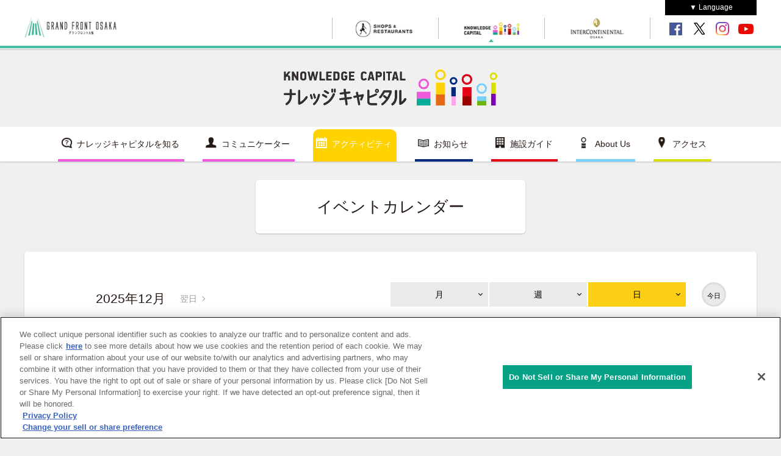

--- FILE ---
content_type: text/html; charset=UTF-8
request_url: https://kc-i.jp/Calendar/day/?y=2023&m=09&d=16
body_size: 7595
content:
<!DOCTYPE html>
<html lang="ja">
<head>
<meta http-equiv="Pragma" content="no-cache">
<meta http-equiv="Cache-Control" content="no-cache">
<meta http-equiv="Expires" content="0">
<meta name="format-detection" content="telephone=no" />
<meta charset="utf-8">
<meta name="description" content="" />
<meta name="keywords" content="カレンダー,イベント,ナレッジキャピタル,グランフロント大阪" />


<script type="text/javascript">
var ua = window.navigator.userAgent.toLowerCase();
if(ua.indexOf('ipad') > -1 || ua.indexOf('macintosh') > -1 && 'ontouchend' in document){
    // iPad用処理
	document.write('<meta name="viewport" content="width=1220px, maximum-scale=2.0, user-scalable=yes">');
}else{
    // それ以外の端末用処理
    document.write('<meta name="viewport" content="target-densitydpi=device-dpi, width=320, maximum-scale=2.0, user-scalable=yes">');
}
</script>




<script>
// Define dataLayer and the gtag function.
window.dataLayer = window.dataLayer || [];
function gtag(){dataLayer.push(arguments)};

// Default ad_storage to 'denied'.
gtag('consent', 'default', {
         ad_storage: "denied",
         analytics_storage: "denied",
        functionality_storage: "denied",
        personalization_storage: "denied",
        security_storage: "granted",
        ad_user_data: "denied",
        ad_personalization: "denied",
'wait_for_update': 500,
'region':['at','be','bg','hr','cy','cz','dk','ee','fi','fr','de','gr','hu','is','ie','it','lv','li','lt','lu','mt','nl','no','pl','pt','ro','sk','si','es','se','gb']
});
gtag('consent', 'default', {
     ad_storage: "granted",
     analytics_storage: "granted",
     functionality_storage: "granted",
     personalization_storage: "granted",
     security_storage: "granted",
     ad_user_data: "granted",
     ad_personalization: "granted",
'wait_for_update': 500
});
</script>

<!-- Google Tag Manager -->
<script>(function(w,d,s,l,i){w[l]=w[l]||[];w[l].push({'gtm.start':
new Date().getTime(),event:'gtm.js'});var f=d.getElementsByTagName(s)[0],
j=d.createElement(s),dl=l!='dataLayer'?'&l='+l:'';j.async=true;j.src=
'https://www.googletagmanager.com/gtm.js?id='+i+dl;f.parentNode.insertBefore(j,f);
})(window,document,'script','dataLayer','GTM-WNHQZ3B');</script>
<!-- End Google Tag Manager -->
<meta http-equiv="X-UA-Compatible" content="IE=edge">
<meta property="og:title" content="イベントカレンダー｜ナレッジキャピタル">
<meta property="og:description" content="">
<meta property="og:url" content="https://kc-i.jp/Calendar/day/?y=2023&m=09&d=16">
<meta property="og:site_name" content="ナレッジキャピタル公式サイト">
<meta property="og:type" content="article">
<meta property="fb:app_id" content="364142653919244" />
<meta name="twitter:site" content="@knowledge_cptl" />
<meta name="twitter:player" content="@knowledge_cptl" />
<meta name="twitter:title" content="イベントカレンダー｜ナレッジキャピタル">
<meta name="twitter:description" content="">
<link rel="shortcut icon" href="/img/common/favicon.ico" type="image/vnd.microsoft.ico">
<link rel="icon" href="/img/common/favicon.ico" type="image/vnd.microsoft.ico">
<link rel="apple-touch-icon" href="/img/common/apple-touch-icon.png" sizes="180x180">

<script type="application/ld+json">
{
  "@context": "https://schema.org",
  "@graph": [
    {
      "@type": "Organization",
      "@id": "https://kc-i.jp/#org",
      "name": "KNOWLEDGE CAPITAL（ナレッジキャピタル）",
      "alternateName": ["Knowledge Capital", "ナレッジキャピタル"],
      "legalName": "一般社団法人ナレッジキャピタル",
      "url": "https://kc-i.jp/",

      "logo": {
        "@type": "ImageObject",
        "@id": "https://kc-i.jp/#logo",
        "url": "https://kc-i.jp/img/common/logo_kc_512.png",
        "width": 512,
        "height": 512
      },

      "address": {
        "@type": "PostalAddress",
        "streetAddress": "大深町3-1 グランフロント大阪 北館",
        "addressLocality": "大阪市北区",
        "addressRegion": "大阪府",
        "postalCode": "530-0011",
        "addressCountry": "JP"
      },

      "telephone": "+ 81-6-6372-6530",
      "image": "https://kc-i.jp/about/location/img/1.jpg",
      "sameAs": [
        "https://www.facebook.com/knowledgecapital",
        "https://x.com/knowledge_cptl",
        "https://www.youtube.com/user/knowledgecapitalTV",
        "https://www.instagram.com/knowledgecapital/"
      ],

      "contactPoint": [{
        "@type": "ContactPoint",
        "contactType": "customer service",
        "telephone": "+ 81-6-6372-6530",
        "availableLanguage": ["ja", "en"]
      }]
    },
    {
      "@type": "WebSite",
      "@id": "https://kc-i.jp/#website",
      "url": "https://kc-i.jp/",
      "name": "KNOWLEDGE CAPITAL",
      "inLanguage": ["ja","en","zh-Hant","zh-Hans","ko"],
      "publisher": { "@id": "https://kc-i.jp/#org" },

      "hasPart": [
        { "@type": "WebPage", "url": "https://kc-i.jp/en/", "inLanguage": "en" },
        { "@type": "WebPage", "url": "https://kc-i.jp/tw/", "inLanguage": "zh-Hant" },
        { "@type": "WebPage", "url": "https://kc-i.jp/ch/", "inLanguage": "zh-Hans" },
        { "@type": "WebPage", "url": "https://kc-i.jp/kr/", "inLanguage": "ko" }
      ]

    },
      {
        "@type": "ImageObject",
        "@id": "https://kc-i.jp/#logo",
        "url": "https://kc-i.jp/img/common/logo_kc_512.png",
        "contentUrl": "https://kc-i.jp/img/common/logo_kc_512.png",
        "width": 512,
        "height": 512,
        "license": "https://kc-i.jp/about/sitepolicy/",
        "creator": { "@id": "https://kc-i.jp/#org" },
        "copyrightHolder": { "@id": "https://kc-i.jp/#org" },
        "creditText": "© KNOWLEDGE CAPITAL",
        "copyrightNotice": "© 一般社団法人ナレッジキャピタル"
      }
  ]
}
</script><title>イベントカレンダー｜ナレッジキャピタル</title>
<link type="text/css" href="/css/format.css" media="all" rel="stylesheet" />
<link type="text/css" href="/css/base.css" media="all" rel="stylesheet" />
<link type="text/css" href="/css/underlayer.css" media="all" rel="stylesheet" />
<link rel="stylesheet" href="//ajax.googleapis.com/ajax/libs/jqueryui/1.8.4/themes/smoothness/jquery-ui.css">
<script src="//ajax.googleapis.com/ajax/libs/jquery/1.8.3/jquery.min.js"></script>
<script src="//ajax.googleapis.com/ajax/libs/jqueryui/1.8.4/jquery-ui.min.js"></script>
<script src="//code.jquery.com/jquery-1.10.1.min.js"></script> 
<script src="/js/miscellaneous.js"></script>
<script src="/js/ga.js"></script>

<link type="text/css" href="/calendar/css/style.css" media="all" rel="stylesheet" />
<script type="text/javascript" src="/calendar/js/common.js"></script>
<script>
var jsLinkLeft = "?y=2025&m=12&d=6#clmCarender";
var jsLinkRight = "";
</script>
</head>
<body>

<!-- Google Tag Manager (noscript) -->
<noscript><iframe src="https://www.googletagmanager.com/ns.html?id=GTM-WNHQZ3B"
height="0" width="0" style="display:none;visibility:hidden"></iframe></noscript>
<!-- End Google Tag Manager (noscript) -->

<div id="navigator-grandfront-pc">
  <link rel="stylesheet" type="text/css" href="/css/gfo_head.css?date=20171120" />
  <div id="headjs">
    <div id="headjs_sub">
      <div id="menu_S_warp">
        <ul id="menu_S">
          <li class="logo">
            <a href="http://www.grandfront-osaka.jp/" target="_blank">
              <picture>
              <source type="image/webp" srcset="/img/common/head_S_logo.webp" loading="lazy">
              <source srcset="/img/common/head_S_logo.png" loading="lazy">
              <img src="/img/common/head_S_logo.png" alt="グランフロント大阪" loading="lazy">
              </picture>
            </a>
          </li>
          <li class="menu01">
            <a href="https://www.gfo-sc.jp/" target="_blank">
              <picture>
              <source type="image/webp" srcset="/img/common/bt_head_S_01.webp" loading="lazy">
              <source srcset="/img/common/bt_head_S_01.png" loading="lazy">
              <img src="/img/common/bt_head_S_01.png" alt="GRAND FRONT OSAKA SHOPS & RESTAURANTS" loading="lazy">
              </picture>
            </a>
          </li>
          <li class="menu02 onv">
            <a href="http://kc-i.jp/">
              <picture>
              <source type="image/webp" srcset="/img/common/bt_head_S_02.webp" loading="lazy">
              <source srcset="/img/common/bt_head_S_02.png" loading="lazy">
              <img src="/img/common/bt_head_S_02.png" alt="ナレッジキャピタル" loading="lazy">
              </picture>
            </a>
          </li>
          <li class="menu03">
            <a href="http://www.icosaka.com/" target="_blank">
              <picture>
              <source type="image/webp" srcset="/img/common/bt_head_S_03.webp" loading="lazy">
              <source srcset="/img/common/bt_head_S_03.png" loading="lazy">
              <img src="/img/common/bt_head_S_03.png" alt="インターコンチネンタルホテル大阪" loading="lazy">
              </picture>
            </a>
          </li>
          <li class="bt_fb">
            <a href="https://www.facebook.com/knowledgecapital" target="_blank">
              <picture>
              <source type="image/webp" srcset="/img/common/share_fb.webp" loading="lazy">
              <source srcset="/img/common/share_fb.png" loading="lazy">
              <img src="/img/common/share_fb.png" alt="Facebook" loading="lazy">
              </picture>
            </a>
          </li>
          <li class="bt_tw">
            <a href="https://twitter.com/knowledge_cptl" target="_blank">
              <picture>
              <source type="image/webp" srcset="/img/common/share_tw.webp?date=20231010" loading="lazy">
              <source srcset="/img/common/share_tw.png?date=20231010" loading="lazy">
              <img src="/img/common/share_tw.png?date=20231010" alt="X" loading="lazy">
              </picture>
            </a>
          </li>
          <li class="bt_ig">
            <a href="https://www.instagram.com/knowledgecapital" target="_blank">
              <picture>
              <source type="image/webp" srcset="/img/common/share_ig.webp" loading="lazy">
              <source srcset="/img/common/share_ig.png" loading="lazy">
              <img src="/img/common/share_ig.png" alt="instagram" loading="lazy">
              </picture>
            </a>
          </li>
          <li class="bt_yt">
            <a href="https://www.youtube.com/user/knowledgecapitalTV" target="_blank">
              <picture>
              <source type="image/webp" srcset="/img/common/share_yt.webp" loading="lazy">
              <source srcset="/img/common/share_yt.png" loading="lazy">
              <img src="/img/common/share_yt.png" alt="youtube" loading="lazy">
              </picture>
            </a>
          </li>
        </ul>
        <ul id="languagemenu">
          <li>▼ Language
            <ul>
              <li><a href="/en/" target="_blank">English</a></li>
              <li><a href="/ch/" target="_blank">簡体字</a></li>
              <li><a href="/tw/" target="_blank">繁体字</a></li>
              <li><a href="/kr/" target="_blank">한국어</a></li>
            </ul>
          </li>
        </ul>
        <div class="dropdown">
          <input id="tg" class="dropInput" type="checkbox">
          <label for="tg" class="dropLabel">▼ Language</label>
          <ul class="menu animation">
            <li><a class="item" href="/en/" target="_blank">English</a></li>
            <li><a class="item" href="/ch/" target="_blank">簡体字</a></li>
            <li><a class="item" href="/tw/" target="_blank">繁体字</a></li>
            <li><a class="item" href="/kr/" target="_blank">한국어</a></li>
          </ul>
        </div>
      </div>
    </div>
  </div>
</div>

<div id="headerAttention01"></div>
<h1>
  <a href="/">
    <picture>
    <source type="image/webp" srcset="/img/common/logo_kc.webp?202404" loading="lazy">
    <source srcset="/img/common/logo_kc.png?202404" loading="lazy">
    <img src="/img/common/logo_kc.png?202404" loading="lazy" style="max-width: 100%; height: auto;">
    </picture>
  </a>
</h1>


<div id="navigatorWrap">
<div id="navigator">
  <ol>
    <li anchor="/know/" onclick="ga('send', 'event', 'Gnav', 'Click', 'ナレッジキャピタルを知る');"><i></i><label>ナレッジキャピタルを知る</label><div></div></li>
    <li anchor="/communicator/" onclick="ga('send', 'event', 'Gnav', 'Click', 'コミュニケーター');">
      <i></i><label>コミュニケーター</label>
      <div>
        <ul>
          <li><a href="/communicator/kc-tour/" onclick="ga('send', 'event', 'Gnav', 'Click', 'ナレッジキャピタルツアー');"><i>▶</i>ナレッジキャピタルツアー</a></li>
          <li><a href="/communicator/thelab-tour/" onclick="ga('send', 'event', 'Gnav', 'Click', 'The Lab.ツアー');"><i>▶</i>The Lab.ツアー</a></li>
          <li><a href="/communicator/kc-taisou/" onclick="ga('send', 'event', 'Gnav', 'Click', 'ナレッジキャピタル体操');"><i>▶</i>ナレッジキャピタル体操</a></li>
        </ul>
      </div>
    </li>
    <li anchor="/activity/" onclick="ga('send', 'event', 'Gnav', 'Click', 'アクティビティ');">
      <i></i><label>アクティビティ</label>
      <div>
        <ul>
          <li><a href="/Calendar/" onclick="ga('send', 'event', 'Gnav', 'Click', 'イベントカレンダー');"><i>▶</i>イベントカレンダー</a></li>
          <li><a href="/activity/chogakko/" onclick="ga('send', 'event', 'Gnav', 'Click', '超学校');"><i>▶</i>超学校</a></li>
          <li><a href="/activity/tairyu-pot/" onclick="ga('send', 'event', 'Gnav', 'Click', '対流ポット');"><i>▶</i>対流ポット</a></li>
          <li><a href="/activity/workshop-fes/" onclick="ga('send', 'event', 'Gnav', 'Click', 'ワークショップフェス');"><i>▶</i>ワークショップフェス</a></li>
          <li><a href="/activity/kotatsu/" onclick="ga('send', 'event', 'Gnav', 'Click', 'こたつ会議');"><i>▶</i>こたつ会議</a></li>
          <li><a href="/activity/217/" onclick="ga('send', 'event', 'Gnav', 'Click', '建築レクチュアシリーズ 217');"><i>▶</i>建築レクチュアシリーズ 217</a></li>
        </ul>
        <ul>
          <li><a href="/activity/fls-event/" onclick="ga('send', 'event', 'Gnav', 'Click', '近日開催のイベント');"><i>▶</i>近日開催のイベント</a></li>
          <li><a href="/activity/salon-event/" onclick="ga('send', 'event', 'Gnav', 'Click', 'サロンイベントのご案内');"><i>▶</i>サロンイベントのご案内</a></li>
          <li><a href="/activity/salon-event-report/" onclick="ga('send', 'event', 'Gnav', 'Click', 'サロンイベントレポート');"><i>▶</i>サロンイベントレポート</a></li>
          <li><a href="/activity/kwn/" onclick="ga('send', 'event', 'Gnav', 'Click', 'ナレッジワールドネットワーク');"><i>▶</i>ナレッジワールドネットワーク</a></li>
          <li><a href="/activity/ichitasu/" onclick="ga('send', 'event', 'Gnav', 'Click', '月刊ナレッジキャピタル１＋(イチタス)');"><i>▶</i>月刊ナレッジキャピタル１＋(イチタス)</a></li>
          <li><a href="/activity/times/" onclick="ga('send', 'event', 'Gnav', 'Click', 'ナレッジタイムズ');"><i>▶</i>ナレッジタイムズ</a></li>
        </ul>
        <ul>
          <li><a href="/activity/acic/" onclick="ga('send', 'event', 'Gnav', 'Click', 'Asia Creative & Innovation Channel');"><i>▶</i>Asia Creative & Innovation Channel</a></li>
          <li><a href="/activity/award/omosiroi/" onclick="ga('send', 'event', 'Gnav', 'Click', 'World OMOSIROI Award');"><i>▶</i>World OMOSIROI Award</a></li>
          <li><a href="/activity/award/isca/" onclick="ga('send', 'event', 'Gnav', 'Click', 'International Student Creative Award');"><i>▶</i>International Student Creative Award</a></li>
          <li><a href="/activity/award/innovation/" onclick="ga('send', 'event', 'Gnav', 'Click', 'Knowledge Innvation Award');"><i>▶</i>Knowledge Innovation Award</a></li>
          <li><a href="/activity/archive/" onclick="ga('send', 'event', 'Gnav', 'Click', 'イベントアーカイブ');"><i>▶</i>イベントアーカイブ</a></li>
        </ul>
      </div>
    </li>
    <li anchor="/information/" onclick="ga('send', 'event', 'Gnav', 'Click', 'お知らせ');"><i></i><label>お知らせ</label><div></div></li>
    <li anchor="/facilities/" onclick="ga('send', 'event', 'Gnav', 'Click', '施設ガイド');">
      <i></i><label>施設ガイド</label>
      <div>
        <ul>
          <li><a href="/facilities/floor-guide/" onclick="ga('send', 'event', 'Gnav', 'Click', 'フロアガイド');"><i>▶</i>フロアガイド</a></li>
          <li><a href="/facilities/the-lab/" onclick="ga('send', 'event', 'Gnav', 'Click', 'ザ・ラボ');"><i>▶</i>ザ・ラボ</a></li>
          <li class="l-sub"><a href="/facilities/the-lab/active-lab/" onclick="ga('send', 'event', 'Gnav', 'Click', 'アクティブラボ');">アクティブラボ</a></li>
          <li class="l-sub"><a href="/facilities/the-lab/active-studio/" onclick="ga('send', 'event', 'Gnav', 'Click', 'アクティブスタジオ');">アクティブスタジオ</a></li>
          <li class="l-sub"><a href="/facilities/the-lab/cafe-lab/" onclick="ga('send', 'event', 'Gnav', 'Click', 'カフェラボ');">カフェラボ</a></li>
          <li class="l-sub"><a href="https://www.kc-space.jp/eventlab/" target="_blank" onclick="ga('send', 'event', 'Gnav', 'Click', 'イベントラボ');">イベントラボ</a></li>
          <li><a href="/facilities/business/knowledge-salon/" onclick="ga('send', 'event', 'Gnav', 'Click', 'ナレッジサロン');"><i>▶</i>ナレッジサロン</a></li>
          <li><a href="/facilities/fls/" onclick="ga('send', 'event', 'Gnav', 'Click', 'フューチャーライフショールーム');"><i>▶</i>フューチャーライフショールーム</a></li>
        </ul>
        <ul>
          <li><a href="/facilities/springx/" onclick="ga('send', 'event', 'Gnav', 'Click', 'SpringX');"><i>▶</i>SpringX</a></li>
          <li><a href="https://www.kc-space.jp/theater/" target="_blank" onclick="ga('send', 'event', 'Gnav', 'Click', 'ナレッジシアター');"><i>▶</i>ナレッジシアター</a></li>
          <li><a href="https://www.kc-space.jp/" target="_blank" onclick="ga('send', 'event', 'Gnav', 'Click', 'カンファレンスルーム');"><i>▶</i>カンファレンスルーム</a></li>
          <li><a href="http://www.congre-cc.jp/" target="_blank" onclick="ga('send', 'event', 'Gnav', 'Click', 'コングレコンベンションセンター');"><i>▶</i>コングレコンベンションセンター</a></li>
          <li><a href="/facilities/business/knowledge-office/" onclick="ga('send', 'event', 'Gnav', 'Click', 'ナレッジオフィス');"><i>▶</i>ナレッジオフィス</a></li>
          <li><a href="/facilities/business/collabo-office/" onclick="ga('send', 'event', 'Gnav', 'Click', 'コラボオフィス');"><i>▶</i>コラボオフィス</a></li>
          <li><a href="/facilities/business/collabo-office-nx/" onclick="ga('send', 'event', 'Gnav', 'Click', 'コラボオフィスnx');"><i>▶</i>コラボオフィスnx</a></li>
          <li><a href="/facilities/guide-tour/" onclick="ga('send', 'event', 'Gnav', 'Click', '施設ガイドツアー');"><i>▶</i>施設ガイドツアー</a></li>
        </ul>
      </div>
    </li>
    <li anchor="/about/" onclick="ga('send', 'event', 'Gnav', 'Click', 'About Us');">
      <i></i><label>About Us</label>
      <div>
        <ul>
          <li><a href="/about/organization/" onclick="ga('send', 'event', 'Gnav', 'Click', '運営組織');"><i>▶</i>運営組織</a></li>
          <li><a href="/about/development/" onclick="ga('send', 'event', 'Gnav', 'Click', '開発経緯');"><i>▶</i>開発経緯</a></li>
          <li><a href="/about/location/" onclick="ga('send', 'event', 'Gnav', 'Click', 'ロケーション');"><i>▶</i>ロケーション</a></li>
          <li><a href="/about/partners/" onclick="ga('send', 'event', 'Gnav', 'Click', '海外連携機関');"><i>▶</i>海外連携機関</a></li>
        </ul>
      </div>
    </li>
    <li anchor="/access/" onclick="ga('send', 'event', 'Gnav', 'Click', 'アクセス');"><i></i><label>アクセス</label><div></div></li>
  </ol>
</div>


<div id="navigator_knowledge-capital-sp">
<a class="toggle">メニューを開く<img src="/img/icon/icon_arrow.png"></a>
<ul>

<li><a href="/know/" onclick="ga('send', 'event', 'Gnav', 'Click', 'ナレッジキャピタルを知る');">ナレッジキャピタルを知る</a></li>

<li>
<a class="toggle">コミュニケーター<img src="/img/icon/icon_arrow.png"></a>
<ol>
<li class="footernavi-hidden"><a href="/communicator/" onclick="ga('send', 'event', 'Gnav', 'Click', 'コミュニケーター');">コミュニケーター</a></li>
<li><a href="/communicator/kc-tour/" onclick="ga('send', 'event', 'Gnav', 'Click', 'ナレッジキャピタルツアー');">ナレッジキャピタルツアー</a></li>
<li><a href="/communicator/thelab-tour/" onclick="ga('send', 'event', 'Gnav', 'Click', 'The Lab.ツアー');">The Lab.ツアー</a></li>
<li><a href="/communicator/kc-taisou/" onclick="ga('send', 'event', 'Gnav', 'Click', 'ナレッジキャピタル体操');">ナレッジキャピタル体操</a></li>
</ol>
</li>

<li>
<a class="toggle">アクティビティ<img src="/img/icon/icon_arrow.png"></a>
<ol>
<li class="footernavi-hidden"><a href="/activity/" onclick="ga('send', 'event', 'Gnav', 'Click', 'アクティビティ');">アクティビティ</a></li>

<li><a href="/Calendar/" onclick="ga('send', 'event', 'Gnav', 'Click', 'イベントカレンダー');">イベントカレンダー</a></li>
<li><a href="/activity/chogakko/" onclick="ga('send', 'event', 'Gnav', 'Click', '超学校');">超学校</a></li>
<li><a href="/activity/tairyu-pot/" onclick="ga('send', 'event', 'Gnav', 'Click', '対流ポット');">対流ポット</a></li>
<li><a href="/activity/workshop-fes/" onclick="ga('send', 'event', 'Gnav', 'Click', 'ワークショップフェス');">ワークショップフェス</a></li>
<li><a href="/activity/kotatsu/" onclick="ga('send', 'event', 'Gnav', 'Click', 'こたつ会議');">こたつ会議</a></li>
<li><a href="/activity/217/" onclick="ga('send', 'event', 'Gnav', 'Click', '建築レクチュアシリーズ 217');">建築レクチュアシリーズ 217</a></li>
<li><a href="/activity/fls-event/" onclick="ga('send', 'event', 'Gnav', 'Click', '近日開催のイベント');">近日開催のイベント</a></li>
<li><a href="/activity/salon-event/" onclick="ga('send', 'event', 'Gnav', 'Click', 'サロンイベントのご案内');">サロンイベントのご案内</a></li>
<li><a href="/activity/salon-event-report/" onclick="ga('send', 'event', 'Gnav', 'Click', 'サロンイベントレポート');">サロンイベントレポート</a></li>
<li><a href="/activity/kwn/" onclick="ga('send', 'event', 'Gnav', 'Click', 'ナレッジワールドネットワーク');">ナレッジワールドネットワーク</a></li>
<li><a href="/activity/ichitasu/" onclick="ga('send', 'event', 'Gnav', 'Click', '月刊ナレッジキャピタル１＋(イチタス)');">月刊ナレッジキャピタル１＋(イチタス)</a></li>
<li><a href="/activity/times/" onclick="ga('send', 'event', 'Gnav', 'Click', 'ナレッジタイムズ');">ナレッジタイムズ</a></li>
<li><a href="/activity/acic/" onclick="ga('send', 'event', 'Gnav', 'Click', 'Asia Creative & Innovation Channel');">Asia Creative & Innovation Channel</a></li>
<li><a href="/activity/award/omosiroi/" onclick="ga('send', 'event', 'Gnav', 'Click', 'World OMOSIROI Award');">World OMOSIROI Award</a></li>
<li><a href="/activity/award/isca/" onclick="ga('send', 'event', 'Gnav', 'Click', 'International Student Creative Award');">International Student Creative Award</a></li>
<li><a href="/activity/award/innovation/" onclick="ga('send', 'event', 'Gnav', 'Click', 'Knowledge Innvation Award');">Knowledge Innovation Award</a></li>
<li><a href="/activity/archive/" onclick="ga('send', 'event', 'Gnav', 'Click', 'イベントアーカイブ');">イベントアーカイブ</a></li>

</ol>
</li>

<li><a href="/information/" onclick="ga('send', 'event', 'Gnav', 'Click', 'お知らせ');">お知らせ</a></li>

<li>
<a class="toggle">施設ガイド<img src="/img/icon/icon_arrow.png"></a>
<ol>
<li class="footernavi-hidden"><a href="/facilities/" onclick="ga('send', 'event', 'Gnav', 'Click', '施設ガイド');">施設ガイド</a></li>
<li><a href="/facilities/floor-guide/" onclick="ga('send', 'event', 'Gnav', 'Click', 'フロアガイド');">フロアガイド</a></li>
<li><a href="/facilities/the-lab/" onclick="ga('send', 'event', 'Gnav', 'Click', 'ザ・ラボ');">ザ・ラボ</a></li>
<li class="sub"><a href="/facilities/the-lab/active-lab/" onclick="ga('send', 'event', 'Gnav', 'Click', 'アクティブラボ');">アクティブラボ</a></li>
<li class="sub"><a href="/facilities/the-lab/active-studio/" onclick="ga('send', 'event', 'Gnav', 'Click', 'アクティブスタジオ');">アクティブスタジオ</a></li>
<li class="sub"><a href="/facilities/the-lab/cafe-lab/" onclick="ga('send', 'event', 'Gnav', 'Click', 'カフェラボ');">カフェラボ</a></li>
<li class="sub"><a href="https://www.kc-space.jp/eventlab/" target="_blank" onclick="ga('send', 'event', 'Gnav', 'Click', 'イベントラボ');">イベントラボ</a></li>
<li><a href="/facilities/business/knowledge-salon/" onclick="ga('send', 'event', 'Gnav', 'Click', 'ナレッジサロン');">ナレッジサロン</a></li>
<li><a href="/facilities/fls/" onclick="ga('send', 'event', 'Gnav', 'Click', 'フューチャーライフショールーム');">フューチャーライフショールーム</a></li>
<li><a href="/facilities/springx/" onclick="ga('send', 'event', 'Gnav', 'Click', 'SpringX');">SpringX</a></li>
<li><a href="https://www.kc-space.jp/theater/" target="_blank" onclick="ga('send', 'event', 'Gnav', 'Click', 'ナレッジシアター');">ナレッジシアター</a></li>
<li><a href="https://www.kc-space.jp/" target="_blank" onclick="ga('send', 'event', 'Gnav', 'Click', 'カンファレンスルーム');">カンファレンスルーム</a></li>
<li><a href="http://www.congre-cc.jp/" target="_blank" onclick="ga('send', 'event', 'Gnav', 'Click', 'コングレコンベンションセンター');">コングレコンベンションセンター</a></li>
<li><a href="/facilities/business/knowledge-office/" onclick="ga('send', 'event', 'Gnav', 'Click', 'ナレッジオフィス');">ナレッジオフィス</a></li>
<li><a href="/facilities/business/collabo-office/" onclick="ga('send', 'event', 'Gnav', 'Click', 'コラボオフィス');">コラボオフィス</a></li>
<li><a href="/facilities/business/collabo-office-nx/" onclick="ga('send', 'event', 'Gnav', 'Click', 'コラボオフィスnx');">コラボオフィスnx</a></li>
<li><a href="/facilities/guide-tour/" onclick="ga('send', 'event', 'Gnav', 'Click', '施設ガイド');">施設ガイドツアー</a></li>
</ol>
</li>

<li>
<a class="toggle">About Us<img src="/img/icon/icon_arrow.png"></a>
<ol>
<li class="footernavi-hidden"><a href="/about/organization/" onclick="ga('send', 'event', 'Gnav', 'Click', 'About Us');">About Us</a></li>
<li><a href="/about/organization/" onclick="ga('send', 'event', 'Gnav', 'Click', '運営組織');">運営組織</a></li>
<li><a href="/about/development/" onclick="ga('send', 'event', 'Gnav', 'Click', '開発経緯');">開発経緯</a></li>
<li><a href="/about/location/" onclick="ga('send', 'event', 'Gnav', 'Click', 'ロケーション');">ロケーション</a></li>
<li><a href="/about/partners/" onclick="ga('send', 'event', 'Gnav', 'Click', '海外連携機関');">海外連携機関</a></li>
</ol>
</li>

<li><a href="/access/" onclick="ga('send', 'event', 'Gnav', 'Click', 'アクセス');">アクセス</a></li>

</ul>
</div>
</div>

<div id="headerAttention02"></div>


<div id="content">

<h2><span>イベントカレンダー</span></h2>

<div class="panel">
<div class="panel1-50 mb20" id="clmCarenderWrap" name="clmCarenderWrap">








<div id="clmCarender" class="day">

<div class="CldHeader">

<div class="title">
<a href="">前日</a>
<span>2025年12月</span>
<a href="?y=2025&amp;m=12&amp;d=6#clmCarender">翌日</a>
</div><!-- .title -->

<div class="btnCategory">
<a href="/Calendar/?y=2025&m=12&d=05#clmCarender" class="term">月</a>
<a href="/Calendar/week/?y=2025&m=12&d=05#clmCarender" class="term pc">週</a>
<a href="/Calendar/threedays/?y=2025&m=12&d=05#clmCarender" class="term sp">週</a>
<a href="/Calendar/day/?y=2025&m=12&d=05#clmCarender" class="term select">日</a>
<a href="/Calendar/day/?y=2025&amp;m=12&amp;d=5#clmCarender" class="today">今日</a>
</div><!-- .title -->

</div><!-- .header -->


<div class="CldBody">


<table>
<tr>
<th class=" today">5日 (金)</th>
</tr>
<tr>
<td class=" today">

<a href="/activity/fls-event/005081000000/" target="_blank"><span>10:00</span><span>藤城清治101歳展　生きている喜びをともに</span><span>(開催備考: 2025年10月22日〜2026年1月4日)</span><span>北館B1F:The Lab.(EVENT Lab.)</span></a><a href="/activity/fls-event/005060000000/" target="_blank"><span>10:00</span><span>【HDC大阪】ご成約者限定キャンペーン</span><span>(開催備考: 2025年10月1日(水)～12月31日(水))</span><span>北館5F:HDC大阪C terrace</span></a><a href="/activity/fls-event/005178000000/" target="_blank"><span>11:00</span><span>【The+CASA】ストレスレスチェアフェア</span><span>(開催備考: 2025年11月29日（土）～2026年1月30日（金）)</span><span>北館5F:HDC大阪　The ＋CASA グランフロント大阪店</span></a><a href="/activity/fls-event/005193000000/" target="_blank"><span>終日</span><span>おにぎり専門店 HAGA KONIGIRI モバイルオーダーはじまりました！</span><span></span><span>北館2F:SpringX</span></a><a href="/activity/fls-event/005161000000/" target="_blank"><span>終日</span><span>【HIDA】Christmas Fair</span><span></span><span>北館4F:HIDA</span></a><a href="/activity/fls-event/005100000000/" target="_blank"><span>終日</span><span>影絵作家の第一人者・藤城清治さんの展覧会開催を記念したカプチーノが登場！</span><span></span><span>北館1F:The Lab.(CAFE Lab.)</span></a><a href="/activity/fls-event/005129000000/" target="_blank"><span>終日</span><span>【ボーネルンド　あそびのせかい】１DAYパス特別価格のご案内</span><span></span><span>北館3F:ボーネルンドあそびのせかい</span></a>

</td>
</tr>
</table>

</div><!-- .body -->


<div class="CldFooter">
<a href="">前日</a>
<a href="?y=2025&amp;m=12&amp;d=6#clmCarender">翌日</a>
</div><!-- .title -->


</div><!-- #clmCarender -->






</div><!-- .panel1-50 .mb20 -->
</div><!-- .panel -->

</div><!-- #content -->


<a name="nav-rel" id="nav-rel"></a>

<div class="wrapShareBtn">
<div class="share-btn clearfix">
  <ul>
    <li><a href="http://www.facebook.com/sharer.php?u=https://kc-i.jp/Calendar/day/?y=2023&m=09&d=16" target="_blank"><img src="/img/common/fb-share.jpg"></a></li>
    <li><a href="http://twitter.com/share" data-url="https://kc-i.jp/Calendar/day/?y=2023&m=09&d=16" data-text="" data-lang="ja" target="_blank"><img src="/img/common/tw.jpg?20231010"></a></li>
  </ul>
  <div class="fb-like" data-href="http://kc-i.jp/Calendar/day/?y=2023&m=09&d=16" data-layout="standard" data-action="like" data-show-faces="false" data-share="false"></div>
</div>
</div>

<div id="fb-root"></div>
<script>(function(d, s, id) {
  var js, fjs = d.getElementsByTagName(s)[0];
  if (d.getElementById(id)) return;
  js = d.createElement(s); js.id = id;
  js.src = "//connect.facebook.net/ja_JP/sdk.js#xfbml=1&version=v2.5";
  fjs.parentNode.insertBefore(js, fjs);
}(document, 'script', 'facebook-jssdk'));</script>


</div>


<div id="footerBnr">
<ul>
<li>
  <a href="https://www.kc-space.jp/" target="_blank">
    <picture>
    <source type="image/webp" srcset="/img/common/confference_banner.webp" loading="lazy">
    <source srcset="/img/common/confference_banner.jpg" loading="lazy">
    <img src="/img/common/confference_banner.jpg" loading="lazy" alt="小規模～大規模まで多様に対応できる会議スペース　カンファレンスルーム">
    </picture>
  </a>
</li>
<li>
  <a href="/facilities/business/collabo-office/">
    <picture>
    <source type="image/webp" srcset="/img/common/collabo_banner.webp" loading="lazy">
    <source srcset="/img/common/collabo_banner.jpg" loading="lazy">
    <img src="/img/common/collabo_banner.jpg" loading="lazy" alt="応接・会議スペースも利用できるスモールオフィス　コラボオフィス">
    </picture>
  </a>
</li>
</ul>
</div>

<div id="pagetop"><p><a href="#">PAGE TOP</a></p>
</div>

<div id="footer">
  <div>
    <h6><span><a href="/">HOME</a></span></h6>
    <ul>
      <li><label anchor="/know/">ナレッジキャピタルを知る</label></li>
      <li>
        <label anchor="/communicator/">コミュニケーター</label>
        <ol>
          <li class="footernavi-hidden"><a href="/communicator/"><i>▶</i>コミュニケーター</a></li>
          <li><a href="/communicator/kc-tour/"><i>▶</i>ナレッジキャピタルツアー</a></li>
          <li><a href="/communicator/thelab-tour/"><i>▶</i>The Lab.ツアー</a></li>
          <li><a href="/communicator/kc-taisou/"><i>▶</i>ナレッジキャピタル体操</a></li>
        </ol>
      </li>
      <li anchor="/activity/">
        <label anchor="/activity/">アクティビティ</label>
        <ol>
          <li class="footernavi-hidden"><a href="/activity/"><i>▶</i>アクティビティ</a></li>
          <li><a href="/Calendar/"><i>▶</i>イベントカレンダー</a></li>
          <li><a href="/activity/chogakko/"><i>▶</i>超学校</a></li>
          <li><a href="/activity/tairyu-pot/"><i>▶</i>対流ポット</a></li>
          <li><a href="/activity/workshop-fes/"><i>▶</i>ワークショップフェス</a></li>
          <li><a href="/activity/kotatsu/"><i>▶</i>こたつ会議</a></li>
          <li><a href="/activity/217/"><i>▶</i>建築レクチュアシリーズ 217</a></li>
          <li><a href="/activity/fls-event/"><i>▶</i>近日開催のイベント</a></li>
          <li><a href="/activity/salon-event/"><i>▶</i>サロンイベントのご案内</a></li>
          <li><a href="/activity/salon-event-report/"><i>▶</i>サロンイベントレポート</a></li>
          <li><a href="/activity/kwn/"><i>▶</i>ナレッジワールドネットワーク</a></li>
          <li><a href="/activity/ichitasu/"><i>▶</i>月刊ナレッジキャピタル１＋(イチタス)</a></li>
          <li><a href="/activity/times/"><i>▶</i>ナレッジタイムズ</a></li>
          <li><a href="/activity/acic/"><i>▶</i>Asia Creative & Innovation Channel</a></li>
          <li><a href="/activity/award/omosiroi/"><i>▶</i>World OMOSIROI Award</a></li>
          <li><a href="/activity/award/isca/"><i>▶</i>International Student Creative Award</a></li>
          <li><a href="/activity/award/innovation/"><i>▶</i>Knowledge Innovation Award</a></li>
          <li><a href="/activity/archive/"><i>▶</i>イベントアーカイブ</a></li>
        </ol>
      </li>
      <li>
        <label anchor="/facilities/">施設ガイド</label>
        <ol>
          <li class="footernavi-hidden"><a href="/facilities/"><i>▶</i>施設ガイド</a></li>
          <li><a href="/facilities/floor-guide/"><i>▶</i>フロアガイド</a></li>
          <li><a href="/facilities/the-lab/"><i>▶</i>ザ・ラボ</a></li>
          <li class="sub"><a href="/facilities/the-lab/active-lab/">アクティブラボ</a></li>
          <li class="sub"><a href="/facilities/the-lab/active-studio/">アクティブスタジオ</a></li>
          <li class="sub"><a href="/facilities/the-lab/cafe-lab/">カフェラボ</a></li>
          <li class="sub"><a href="https://www.kc-space.jp/eventlab/" target="_blank">イベントラボ</a></li>
          <li><a href="/facilities/business/knowledge-salon/"><i>▶</i>ナレッジサロン</a></li>
          <li><a href="/facilities/fls/"><i>▶</i>フューチャーライフショールーム</a></li>
          <li><a href="/facilities/springx/"><i>▶</i>SpringX</a></li>
          <li><a href="https://www.kc-space.jp/theater/" target="_blank"><i>▶</i>ナレッジシアター</a></li>
          <li><a href="https://www.kc-space.jp/" target="_blank"><i>▶</i>カンファレンスルーム</a></li>
          <li><a href="http://www.congre-cc.jp/" target="_blank"><i>▶</i>コングレコンベンションセンター</a></li>
          <li><a href="/facilities/business/knowledge-office/"><i>▶</i>ナレッジオフィス</a></li>
          <li><a href="/facilities/business/collabo-office/"><i>▶</i>コラボオフィス</a></li>
          <li><a href="/facilities/business/collabo-office-nx/"><i>▶</i>コラボオフィスnx</a></li>
          <li><a href="/facilities/guide-tour/"><i>▶</i>施設ガイドツアー</a></li>
        </ol>
      </li>
      <li><label anchor="/information/">お知らせ</label></li>
      <li>
        <label anchor="/about/">About Us</label>
        <ol>
          <li class="footernavi-hidden"><a href="/about/organization/"><i>▶</i>About Us</a></li>
          <li><a href="/about/organization/"><i>▶</i>運営組織</a></li>
          <li><a href="/about/development/"><i>▶</i>開発経緯</a></li>
          <li><a href="/about/location/"><i>▶</i>ロケーション</a></li>
          <li><a href="/about/partners/"><i>▶</i>海外連携機関</a></li>
        </ol>
      </li>
      <li><label anchor="/access/">アクセス</label></li>
      <li><label anchor="/contact/form/">お問い合わせフォーム</label></li>
      <li><label anchor="/mailmagazine/">メールマガジン登録</label></li>
      <li><label anchor="/channel/">ナレッジキャピタルチャンネル</label></li>
      </ul>
    <p><a href="/about/privacy/">プライバシーポリシー</a><a href="/about/sitepolicy/">サイトポリシー</a><a href="/about/socialmediapolicy/">ソーシャルメディア利用ガイドライン</a><a href="/tokushoho/">特定商取引法に基づく表記</a><a href="/sitemap/">サイトマップ</a>
<br>
<a class="ot-sdk-show-settings" style="color:#3860be; cursor: pointer;">Do Not Sell or Share My Personal Information</a></p>

  </div>
  <p>Copyright &copy; KNOWLEDGE CAPITAL All Rights Reserved.</p>
</div>
<footer class="footer-nav-rel js-footer">
  <div class="nav-rel">
    <div class="share-item">
      <i class=""><a href="#nav-rel" onclick="ga('send', 'event', '関連情報はこちら', 'Click');"><img src="/img/common/btn-relation-bar.png" alt="関連情報" class="pc"><img src="/img/common/btn-relation-bar-sp.png" alt="関連情報" class="sp"></a></i>
    </div>
  </div>
</footer>

<script src="/js/relation.js"></script>

</body>
</html>

--- FILE ---
content_type: text/css
request_url: https://kc-i.jp/css/format.css
body_size: 1047
content:
@charset "utf-8";

html,
body,
div,
span,
object,
iframe,
h1,
h2,
h3,
h4,
h5,
h6,
p,
blockquote,
pre,
abbr,
address,
cite,
code,
del,
dfn,
img,
ins,
kbd,
q,
samp,
small,
strong,
sub,
sup,
var,
b,
i,
dl,
dt,
dd,
ol,
ul,
li,
fieldset,
form,
label,
legend,
table,
caption,
tbody,
tfoot,
thead,
tr,
th,
td,
article,
aside,
canvas,
details,
figcaption,
figure,
footer,
header,
hgroup,
menu,
nav,
section,
summary,
time,
mark,
audio,
video {
  margin: 0;
  padding: 0;
  border: 0;
  letter-spacing: 0;
  font-size: 100%;
}
html,
body {
  line-height: 1;
}
h1,
h2,
h3,
h4,
h5,
h6,
address,
table,
caption,
tbody,
tfoot,
thead,
tr,
th,
td {
  font-weight: normal;
  font-style: normal;
}
em {
  font-style: normal;
  font-weight: bold;
}
article,
aside,
details,
figcaption,
figure,
footer,
header,
hgroup,
menu,
nav,
section {
  display: block;
}
blockquote,
q {
  quotes: none;
}
blockquote:before,
blockquote:after,
q:before,
q:after {
  content: "";
  content: none;
}
a {
  margin: 0;
  padding: 0;
  vertical-align: baseline;
  background: transparent;
}
/* change colours to suit your needs */
ins {
  background-color: #ff9;
  color: #000;
  text-decoration: none;
}
mark {
  background-color: #ff9;
  color: #000;
  font-style: italic;
  font-weight: bold;
}
del {
  text-decoration: line-through;
}
abbr[title],
dfn[title] {
  border-bottom: 1px dotted;
  cursor: help;
}
/* change border colour to suit your needs */
hr {
  display: block;
  height: 1px;
  border: 0;
  border-top: 1px solid #ccc;
  margin: 1em 0;
  padding: 0;
}
li,
dt,
dd {
  list-style-type: none;
}
img,
a img {
  vertical-align: bottom;
  -ms-interpolation-mode: bicubic;
}
select {
  vertical-align: text-bottom;
}
label {
  padding: 0 3px 0 0;
  margin: 0;
  cursor: pointer;
}
label input {
  padding: 0;
  margin: 0 2px 0 0;
  vertical-align: middle;
  line-height: 1;
  font-size: 0;
  cursor: pointer;
}
table {
  border-collapse: collapse;
  border-spacing: 0;
}
tr,
td {
  text-align: left;
  border-spacing: 0;
}
.clearfix:after {
  content: "";
  clear: both;
  display: block;
}

/* logo animetion */

h1 a {
  display: block;
  width: 350px;
  height: 64px;
}
h1.en a {
  width: 476px;
  height: 52px;
}

h1 a iframe {
  width: 350px;
  height: 64px;
  pointer-events: none;
  border: 0;
}
h1.en a iframe {
  width: 476px;
  height: 52px;
}

@media only screen and (max-width: 640px) {
  h1 a {
    position: relative;
    width: 200px;
    height: 36px;
    margin: auto;
  }
  h1.en a {
    position: relative;
    width: 200px;
    height: 22px;
  }

  h1 a iframe {
    position: absolute;
    top: 0;
    left: 0;
    width: 100%;
    height: 100%;
    overflow: hidden;

    max-width: 200px;
    max-height: 36px;
  }
  h1.en a iframe {
    position: absolute;
    top: 0;
    left: 0;
    width: 100%;
    height: 100%;
    overflow: hidden;

    max-width: 200px;
    max-height: 22px;
  }
}


--- FILE ---
content_type: text/css
request_url: https://kc-i.jp/css/base.css
body_size: 12567
content:
@charset "utf-8";

body {
	color: #241914;
	background: #F0F0F0;
	font-size: 62.5%;
	font-family:"游ゴシック Medium",YuGothic,YuGothicM,"Hiragino Kaku Gothic ProN","Hiragino Kaku Gothic Pro",sans-serif;
	/*-webkit-text-size-adjust: 100%;*/
    min-width: 1024px;
}

@media all and (-ms-high-contrast:none) {
　p{
　font-family: "メイリオ", Meiryo, sans-serif !important;
　}
}


a {
	color: #241914;
	text-decoration:underline;
}

a:hover {
	color: #777777;
}


table {
	width: 100%;
	border-collapse: collapse;
	border-spacing: 0;
}

.clear {
	clear: both;
}

.clearfix:after {
	content: "";
	clear: both;
	display: block;
}

.fluid-img {
    display: block;
    max-width: 100%;
    height: auto;
}


/*------------------------------------------------------------------------------------------------*/
#header {
	width: 100%;
	background: #FFFFFF;
	padding: 0 0 1px;
	box-shadow: rgba(0, 0, 0, 0.22) 0 1px 2px 0;
	-webkit-box-shadow: rgba(0, 0, 0, 0.22) 0 1px 2px 0;
	-moz-box-shadow: rgba(0, 0, 0, 0.22) 0 1px 2px 0;
}

#header:after {
	content: "";
	clear: both;
	display: block;
	height: 0;
	border-bottom: 5px solid #49BDA3;
}

#header img {
	width: 100%;
}

#header > ul {
	min-width: 960px;
	margin: 0 auto;
}

#header > ul > li {
	float: right;
	max-width: 174px;
	max-height: 65px;
	margin: 5px 0;
	border-left: 1px solid #D2D2D2;
}

#header > ul > li:first-child {
	float: left;
	border: none;
	max-width: 270px;
}

#header > ul > li:nth-child(2) {
	border: none;
	padding: 0 0 0 12px;
	margin: 0;
	width: 112px;
}

#header > ul > li:nth-child(3) {
	border-right: 1px solid #D2D2D2;
}

#header dl {
	position: relative;
}

#header dt:first-child {
	width: 100%;
	line-height: 200%;
	background: #000000;
	color: #FFFFFF;
	text-align: center;
	cursor: pointer;
}

#header dt:nth-of-type(n+2) {
	background: #FFFFFF;
	float: left;
	width: 32%;
}

#header dt:nth-of-type(3) {
	margin: 0 2%;
}

#header dd {
	height: 8px;
}

#header dd ul {
	position: absolute;
	z-index: 10001;
	width: 100%;
	display: none;
}

#header dd ul li a {
	background: #000000;
	display: block;
	color: #FFFFFF;
	line-height: 240%;
	text-align: center;
	text-decoration: underline;
	text-align: center;
}

#header dd a:hover {
    background: #49BDA3;
}

@media only screen and (min-width: 641px) {
    /*	#header { min-width: 1200px; } */
	header:last-of-type { display: none; }
}




/*------------------------------------------------------------------------------------------------*/
h1 {
	display: block;
	margin: 30px auto;
	width: 350px;
}

h2 {
	display:table;
	margin: 30px auto;
	font-size: 2.6em;
	line-height: 1.4;
	text-align: center;
	
}

/* --- [↓] edit 320vp --- */
.setTwoCol h2 {
	padding-right:304px;
}
/* --- [↑] edit 320vp --- */

h2 span {
	display: block;
	padding: 26px 100px;
	background: #FFFFFF;
	border-radius: 5px;
	box-shadow: rgba(0, 0, 0, 0.22) 0 1px 2px 0;
	-webkit-box-shadow: rgba(0, 0, 0, 0.22) 0 1px 2px 0;
	-moz-box-shadow: rgba(0, 0, 0, 0.22) 0 1px 2px 0;
}

h3 {
	display: block;
	margin: 30px auto 20px;
	padding:4px 0 0;
	width: 100%;
	font-size: 2.4em;
	text-align: center;
	line-height: 200%;
	background: #FFFFFF;
	border-radius: 5px;
	box-shadow: rgba(0, 0, 0, 0.22) 0 1px 2px 0;
	-webkit-box-shadow: rgba(0, 0, 0, 0.22) 0 1px 2px 0;
	-moz-box-shadow: rgba(0, 0, 0, 0.22) 0 1px 2px 0;
}

h3:after {
	content: "";
	clear: both;
	display: block;
	border-bottom: 4px solid #75D2FF;
	width: 99%;
	margin: 0 auto;
}

h4 {
	display: block;
	margin: 30px auto 20px;
	padding:4px 0 0;
	width: 100%;
	font-size: 2.0em;
	text-align: center;
	line-height: 200%;
	background: #FFFFFF;
	border-radius: 5px;
	box-shadow: rgba(0, 0, 0, 0.22) 0 1px 2px 0;
	-webkit-box-shadow: rgba(0, 0, 0, 0.22) 0 1px 2px 0;
	-moz-box-shadow: rgba(0, 0, 0, 0.22) 0 1px 2px 0;
}

h4:after {
	content: "";
	clear: both;
	display: block;
	border-bottom: 2px solid #75D2FF;
	width: 99%;
	margin: 0 auto;
}

h3.c1:after, h4.c1:after { border-bottom-color: #F258DB; }
h3.c2:after, h4.c2:after { border-bottom-color: #F258DB; }
h3.c3:after, h4.c3:after { border-bottom-color: #FFD201; }
h3.c4:after, h4.c4:after { border-bottom-color: #012A82; }
h3.c5:after, h4.c5:after { border-bottom-color: #E60114; }
h3.c6:after, h4.c6:after { border-bottom-color: #75D2FF; }
h3.c7:after, h4.c7:after { border-bottom-color: #D7E100; }


@media only screen and (max-width: 640px) {
    body {
        min-width: inherit;
    }
    
    
    h1 {
		margin: 25px auto;
	}

	h2 {
		display:block;
		width:100%;
		margin: 0px auto 30px;
		/* --- [S] edit 320vp --- */
		font-size:1.8em;
		/* --- [E] edit 320vp --- */

	}
	h2 span {
		display:table;
		padding-left:2%;
		padding-right:2%;
		/* --- [S] edit 320vp --- */
		/*font-size:0.8em;*/
	    width: 100%;
		/* --- [E] edit 320vp --- */
		margin-left:auto;
		margin-right:auto;
	}
	h3 {
		margin: 30px auto 20px;
		/* --- [S] edit 320vp --- */
		/*font-size:24px;*/
		font-size:1.6em;
		line-height: 130%;
		/* --- [E] edit 320vp --- */
		display:table;
		width:100%;	
	}
	h4 {
		margin: 30px auto 20px;
		/* --- [S] edit 320vp --- */
		font-size:20px;
		font-size:1.5em;
		/* --- [E] edit 320vp --- */
		display:table;
		width:100%;	}
}

/*------------------------------------------------------------------------------------------------*/
#navigatorWrap {
	min-height:57px;
}
#navigatorWrap .fixed{
	width:100%;
	position:fixed;
	top:0px;
	z-index:999;
}

#navigator {
	width: 100%;
	background: #FFFFFF;
	box-shadow: rgba(0, 0, 0, 0.22) 0 1px 2px 0;
	-webkit-box-shadow: rgba(0, 0, 0, 0.22) 0 1px 2px 0;
	-moz-box-shadow: rgba(0, 0, 0, 0.22) 0 1px 2px 0;
}

#navigator ol {
	padding: 4px 0 0;
	width: 1090px;
	margin: 0 auto;
	position: relative;
}
#navigator ol:after {
	content: "";
	clear: both;
	display: block;
}

#navigator ol > li {
	/*min-width: 106px;*/
	font-size: 1.4em;
	line-height: 350%;
	text-align: center;
	float: left;
	margin-right: 30px;
	padding:0 5px;
	border-bottom: 4px solid #FFFFFF;
	border-radius: 10px 10px 0 0;
	cursor: pointer;
}
#navigator ol > li:last-of-type {
	margin: 0;
}

#navigator ol > li > i {
	display: inline-block;
	width: 18px;
	height: 18px;
	margin-right: 8px;
	background-size: contain;
	background-repeat: none;
	position: relative;
	top: 2px;
}

#navigator div {
	display: none;
	position: absolute;
	z-index: 1001;
	border-radius: 0 0 10px 10px;
	transition: all 0.5s ease;
	overflow: hidden;
}

#navigator div ul {
	/*width: 306px;*/
	width:290px;
	float: left;
	margin: 40px 0 40px 35px;
}
#navigator div ul:last-of-type { margin-right: 35px; }

#navigator div ul li {
	border-top: 1px solid #FFFFFF;
	overflow: hidden;
	text-align: left;
	line-height: 150%;
	padding-left: 1em;
	text-indent: -0.8em;
}

#navigator div ul li.l-sub {
  padding: 0 0 0 1.8em;
}


#navigator div ul li:last-of-type {
	border-bottom: 1px solid #FFFFFF;
}
#navigator div ul li:hover {
	background: rgba(255, 255, 255, 0.2);
}

#navigator div ul li a {
	display: block;
	padding: 10px;
	color: #FFFFFF;
	font-weight: bold;
	text-decoration:none;
}

#navigator div ul li i {
	display: inline-block;
	margin-right: 8px;
	font-style:normal;
}

#navigator div ul li label {
	font-size: 1.4em;
}

#navigator div img {
	display: block;
	margin: 40px 40px 40px 0;
	float: right;
}

#navigator ol > li:nth-of-type(1) { border-bottom-color: #F258DB; }
#navigator ol > li:nth-of-type(2) { border-bottom-color: #F258DB; }
#navigator ol > li:nth-of-type(3) { border-bottom-color: #FFD201; }
#navigator ol > li:nth-of-type(4) { border-bottom-color: #012A82; }
#navigator ol > li:nth-of-type(5) { border-bottom-color: #E60114; }
#navigator ol > li:nth-of-type(6) { border-bottom-color: #75D2FF; }
#navigator ol > li:nth-of-type(7) { border-bottom-color: #D7E100; }

#navigator ol > li:nth-of-type(1) > i { background-image: url(../img/icon/b_know.png); }
#navigator ol > li:nth-of-type(2) > i { background-image: url(../img/icon/b_communicator.png); }
#navigator ol > li:nth-of-type(3) > i { background-image: url(../img/icon/b_activity.png); }
#navigator ol > li:nth-of-type(4) > i { background-image: url(../img/icon/b_information.png); }
#navigator ol > li:nth-of-type(5) > i { background-image: url(../img/icon/b_facilities.png); }
#navigator ol > li:nth-of-type(6) > i { background-image: url(../img/icon/b_about.png); }
#navigator ol > li:nth-of-type(7) > i { background-image: url(../img/icon/b_access.png); }

#navigator ol > li.focus, #navigator ol > li.on { color: #FFFFFF; }

#navigator ol > li.focus:nth-of-type(1) { background-color: #F258DB; }
#navigator ol > li.focus:nth-of-type(2) { background-color: #F258DB; }
#navigator ol > li.focus:nth-of-type(3) { background-color: #FFD201; }
#navigator ol > li.focus:nth-of-type(4) { background-color: #012A82; }
#navigator ol > li.focus:nth-of-type(5) { background-color: #E60114; }
#navigator ol > li.focus:nth-of-type(6) { background-color: #75D2FF; }
#navigator ol > li.focus:nth-of-type(7) { background-color: #D7E100; }


#navigator ol > li.on:nth-of-type(1), #navigator ol > li:nth-of-type(1) div { background-color: #F258DB; }
#navigator ol > li.on:nth-of-type(2), #navigator ol > li:nth-of-type(2) div { background-color: #02AD97; }
#navigator ol > li.on:nth-of-type(3), #navigator ol > li:nth-of-type(3) div { background-color: #E66816; }
#navigator ol > li.on:nth-of-type(4), #navigator ol > li:nth-of-type(4) div { background-color: #012A82; }
#navigator ol > li.on:nth-of-type(5), #navigator ol > li:nth-of-type(5) div { background-color: #990000; }
#navigator ol > li.on:nth-of-type(6), #navigator ol > li:nth-of-type(6) div { background-color: #6EB402; }
#navigator ol > li.on:nth-of-type(7), #navigator ol > li:nth-of-type(7) div { background-color: #D7E100; }


#navigator ol > li.focus:nth-of-type(1) > i, #navigator ol > li.on:nth-of-type(1) > i { background-image: url(../img/icon/w_know.png); }
#navigator ol > li.focus:nth-of-type(2) > i, #navigator ol > li.on:nth-of-type(2) > i { background-image: url(../img/icon/w_communicator.png); }
#navigator ol > li.focus:nth-of-type(3) > i, #navigator ol > li.on:nth-of-type(3) > i { background-image: url(../img/icon/w_activity.png); }
#navigator ol > li.focus:nth-of-type(4) > i, #navigator ol > li.on:nth-of-type(4) > i { background-image: url(../img/icon/w_information.png); }
#navigator ol > li.focus:nth-of-type(5) > i, #navigator ol > li.on:nth-of-type(5) > i { background-image: url(../img/icon/w_facilities.png); }
#navigator ol > li.focus:nth-of-type(6) > i, #navigator ol > li.on:nth-of-type(6) > i { background-image: url(../img/icon/w_about.png); }
#navigator ol > li.focus:nth-of-type(7) > i, #navigator ol > li.on:nth-of-type(7) > i { background-image: url(../img/icon/w_access.png); }

#navigator ol > li.on div { display: block; }


@media only screen and (min-width:961px) and (max-width:1090px) {

	#navigatorWrap {
		min-height:53px;
	}
	
	#navigator{
		/*background:#CC0000;*/
	}
	
	#navigator ol {
		display:flex;
		justify-content: center;
		width: 98%;
		margin: 0 auto;
		padding: 4px 0 0;
	}
	
	#navigator ol > li {
		font-size: 1.3em;
		margin-right: 15px;
		padding:0 3px;
	}


}

@media only screen and (min-width: 961px) {

/*	#navigator { min-width: 1200px; } */
	#navigator ol > li:hover { color: #FFFFFF; }
	#navigator ol > li:hover:nth-of-type(1) { background-color: #F258DB; }
	#navigator ol > li:hover:nth-of-type(2) { background-color: #F258DB; }
	#navigator ol > li:hover:nth-of-type(3) { background-color: #FFD201; }
	#navigator ol > li:hover:nth-of-type(4) { background-color: #012A82; }
	#navigator ol > li:hover:nth-of-type(5) { background-color: #E60114; }
	#navigator ol > li:hover:nth-of-type(6) { background-color: #75D2FF; }
	#navigator ol > li:hover:nth-of-type(7) { background-color: #D7E100; }

	#navigator ol > li:hover:nth-of-type(1) > i { background-image: url(../img/icon/w_know.png); }
	#navigator ol > li:hover:nth-of-type(2) > i { background-image: url(../img/icon/w_communicator.png); }
	#navigator ol > li:hover:nth-of-type(3) > i { background-image: url(../img/icon/w_activity.png); }
	#navigator ol > li:hover:nth-of-type(4) > i { background-image: url(../img/icon/w_information.png); }
	#navigator ol > li:hover:nth-of-type(5) > i { background-image: url(../img/icon/w_facilities.png); }
	#navigator ol > li:hover:nth-of-type(6) > i { background-image: url(../img/icon/w_about.png); }
	#navigator ol > li:hover:nth-of-type(7) > i { background-image: url(../img/icon/w_access.png); }
	#navigator ol > li:hover div { display: block; }

	#navigator ol > li:nth-of-type(2) div { margin-left: -104px; }
	#navigator ol > li:nth-of-type(3) div { left:-22px; }
	#navigator ol > li:nth-of-type(5) div { right: 0; }
	#navigator ol > li:nth-of-type(6) div { right: 0; }
	#navigator ol > li:nth-of-type(7) div { right: 0; }
}

@media only screen and (max-width: 960px) {

	#navigatorWrap {
		min-height:93px;
	}

	#navigator ol {
		width: 100%;
		margin: 0;
		padding: 0;
}

	#navigator ol > li {
		border: none;
		border-radius: 0;
		margin: 0;
		padding: 0;
		line-height: 460%;
		font-size:100%;
	}

	#navigator ol > li {
    -webkit-box-sizing: border-box;
       -moz-box-sizing: border-box;
         -o-box-sizing: border-box;
        -ms-box-sizing: border-box;
            box-sizing: border-box;
	}

	#navigator ol > li:nth-of-type(3n+2) {
		border-right: 1px solid #F0F0F0;
		border-left: 1px solid #F0F0F0;
	}
	#navigator ol > li:nth-of-type(n+4) {
		border-top: 1px solid #F0F0F0;
	}

	#navigator ol > li:last-child {
		border-left: 1px solid #F0F0F0;
	}


	#navigator ol > li:nth-of-type(1) { width: 42%; }
	#navigator ol > li:nth-of-type(2) { width: 30%; }
	#navigator ol > li:nth-of-type(3) { width: 28%; }
	#navigator ol > li:nth-of-type(4) { width: 25%; }
	#navigator ol > li:nth-of-type(5) { width: 25%; }
	#navigator ol > li:nth-of-type(6) { width: 25%; }
	#navigator ol > li:nth-of-type(7) { width: 25%; }

	#navigator ol > li:nth-of-type(1) > i { background-image: url(../img/icon/c_know.png); }
	#navigator ol > li:nth-of-type(2) > i { background-image: url(../img/icon/c_communicator.png); }
	#navigator ol > li:nth-of-type(3) > i { background-image: url(../img/icon/c_activity.png); }
	#navigator ol > li:nth-of-type(4) > i { background-image: url(../img/icon/c_information.png); }
	#navigator ol > li:nth-of-type(5) > i { background-image: url(../img/icon/c_facilities.png); }
	#navigator ol > li:nth-of-type(6) > i { background-image: url(../img/icon/c_about.png); }
	#navigator ol > li:nth-of-type(7) > i { background-image: url(../img/icon/c_access.png); }

	#navigator div {
		top: 51px;
		border-radius: 0;
	}
	#navigator ol > li:nth-child(n+4) div { top: 102px; }

	#navigator div ul {
		width: auto;
		margin: 0;
		float: none;
	}

	#navigator div img { display: none; }

	#navigator ol > li:nth-of-type(2) div { margin-left: -30px; }
	#navigator ol > li:nth-of-type(3) div { right: 0; }
	#navigator ol > li:nth-of-type(5) div { margin-left: -40px; }
	#navigator ol > li:nth-of-type(6) div { margin-left: 4px; }

}


@media only screen and (min-width: 641px) ,print {
#navigator_knowledge-capital-sp, #navigator_knowledge-capital-sp-top{
	display:none;
}
}




@media only screen and (max-width: 640px) {


h1 {
	display: block;
	margin: 20px auto;
	max-width: 250px;
	width: 80%;
}
h1 img{
	width:100%;
	height:auto;
}

/* --- [↓] edit 320vp --- */
.setTwoCol h2 {
	padding-right:0px;
}
/* --- [↑] edit 320vp --- */


#navigatorWrap {
	min-height:89px;
	
	/* --- [↓] edit 320vp --- */
	/*width:320px;*/
	width:100%;
	min-height:73px;
	/* --- [↑] edit 320vp --- */
}
.navigatorWrapTop{
	display:none;
}

#navigator{
	display:none;
}



/* ---------- ↓↓ edit 2017/07/22 ↓↓ ---------- */

/* top */

#navigator_knowledge-capital-sp-top ul{
	width:95%;
	margin: 0 auto;
	padding: 0;
	list-style-type:none;
	overflow:hidden;
}

#navigator_knowledge-capital-sp-top ul li{
	float:left;
	overflow:hidden;
	margin-right:2%;
	margin-bottom:2%;
	
	width:23.5%;
	height:23.5%;
	
	border-radius: 6px;
	-webkit-border-radius: 6px;
	-moz-border-radius: 6px;
	
	box-shadow: 0px 2px 1px rgba(216,216,216,1);
	-moz-box-shadow: 0px 2px 1px rgba(216,216,216,1);
	-webkit-box-shadow: 0px 2px 1px rgba(216,216,216,1);
	-o-box-shadow: 0px 2px 1px rgba(216,216,216,1);
	-ms-box-shadow: 0px 2px 1px rgba(216,216,216,1);
	
	background-color:#FFF;
}
#navigator_knowledge-capital-sp-top ul li:nth-child(1),  #navigator_knowledge-capital-sp-top ul li:nth-child(2), #navigator_knowledge-capital-sp-top ul li:nth-child(3){
	width:32%;
	height:90px;
}
#navigator_knowledge-capital-sp-top ul li:nth-child(3),  #navigator_knowledge-capital-sp-top ul li:nth-child(7){
	margin-right:0px;
}

#navigator_knowledge-capital-sp-top ul li a{
	display:block;
	padding:50px 0px 5px;
	height:100%;
	border-top:3px solid #F668E2;
	
	background-size:40px 40px !important;
	background-position:center 5px !important;
	background-repeat:no-repeat !important;
	
	text-align:center;
	font-size: 10px !important;
	white-space:nowrap;
	line-height:12px;
	color: #333;
	text-decoration: none;
	
	box-sizing: border-box;
	-webkit-box-sizing: border-box;
	-moz-box-sizing: border-box;
	-ms-box-sizing: border-box;
	-o-box-sizing: border-box;
}

#navigator_knowledge-capital-sp-top ul li:nth-child(1) a,#navigator_knowledge-capital-sp-top ul li:nth-child(2) a,#navigator_knowledge-capital-sp-top ul li:nth-child(3) a{
	padding-top:55px;
}
#navigator_knowledge-capital-sp-top ul li:nth-child(2) a,#navigator_knowledge-capital-sp-top ul li:nth-child(3) a{
	padding-top:60px;
}

#navigator_knowledge-capital-sp-top ul li:nth-child(1) a{
	background-image:url(../img/icon/icon_know.png);
	border-color:#F668E2;
}
#navigator_knowledge-capital-sp-top ul li:nth-child(2) a{
	background-image:url(../img/icon/icon_communicator.png);
	border-color:#F668E2;
}
#navigator_knowledge-capital-sp-top ul li:nth-child(3) a{
	background-image:url(../img/icon/icon_activity.png);
	border-color:#FFD400;
}
#navigator_knowledge-capital-sp-top ul li:nth-child(4) a{
	background-image:url(../img/icon/icon_information.png);
	border-color:#002684;
}
#navigator_knowledge-capital-sp-top ul li:nth-child(5) a{
	background-image:url(../img/icon/icon_facilities.png);
	border-color:#E90000;
}
#navigator_knowledge-capital-sp-top ul li:nth-child(6) a{
	background-image:url(../img/icon/icon_about.png);
	border-color:#71D1FF;
}
#navigator_knowledge-capital-sp-top ul li:nth-child(7) a{
	background-image:url(../img/icon/icon_access.png);
	border-color:#D7E300;
}


/* etc */


#navigator_knowledge-capital-sp{
	background:#FFF;
}

#navigator_knowledge-capital-sp ul,#navigator_knowledge-capital-sp ol{
	display:none;
	margin: 0;
	padding: 0;
	list-style-type:none;
}
#navigator_knowledge-capital-sp ol{
	margin-left:20px;
}

#navigator_knowledge-capital-sp a{
	position:relative;
	display:block;
	/* --- [↓] edit 320vp --- */
	/*
	padding:27px 50px 27px 76px;
	*/
	padding:14px 50px 12px 70px;
	/* --- [↑] edit 320vp --- */

	border-bottom:1px solid #DDD;
	/* --- [↓] edit 320vp --- */
	/*
	font-size: 23px !important;
	line-height:34px;
	*/
	font-size: 14px;
	line-height:26px;
	/* --- [↑] edit 320vp --- */
	color: #333;
	text-decoration: none;
	cursor: pointer;
}

#navigator_knowledge-capital-sp > a{
	text-align:center;
	background-image:url(../img/icon/bg_line_sp.png);
	background-size:100% 2px;
	background-position:left bottom;
	background-repeat:no-repeat;
}

#navigator_knowledge-capital-sp a img{
	margin-left:20px;
	vertical-align:middle;
	-moz-transition: all, 0.25s, linear;
	-o-transition: all, 0.25s, linear;
	-webkit-transition: all, 0.25s, linear;
	transition: all, 0.25s, linear;
}
#navigator_knowledge-capital-sp a.active + ul{
	overflow:auto !important;
}
#navigator_knowledge-capital-sp a.active img{
	-moz-transform: rotate(180deg);
	-ms-transform: rotate(180deg);
	-webkit-transform: rotate(180deg);
	transform: rotate(180deg);
}

#navigator_knowledge-capital-sp ul > li a img{
	position:absolute;
	right:20px;
	top:0px;
	bottom:0px;
	margin: auto;
}

#navigator_knowledge-capital-sp ul >  li:nth-child(1) a{
	background-image:url(../img/icon/icon_know.png);
}
#navigator_knowledge-capital-sp ul > li:nth-child(2) > a{
	background-image:url(../img/icon/icon_communicator.png);
}
#navigator_knowledge-capital-sp ul > li:nth-child(3) > a{
	background-image:url(../img/icon/icon_activity.png);
}
#navigator_knowledge-capital-sp ul > li:nth-child(4) > a{
	background-image:url(../img/icon/icon_information.png);
}
#navigator_knowledge-capital-sp ul > li:nth-child(5) > a{
	background-image:url(../img/icon/icon_facilities.png);
}
#navigator_knowledge-capital-sp ul > li:nth-child(6) > a{
	background-image:url(../img/icon/icon_about.png);
}
#navigator_knowledge-capital-sp ul > li:nth-child(7) > a{
	background-image:url(../img/icon/icon_access.png);
}
#navigator_knowledge-capital-sp ul > li > a{
	background-size:30px 30px !important;
	background-position:20px center !important;
	background-repeat:no-repeat !important;
}



/*

#navigator_knowledge-capital-sp{
	width:100%;
	background:#FFFFFF;
	box-shadow:rgba(0, 0, 0, 0.22) 0 1px 2px 0;
	-webkit-box-shadow:rgba(0, 0, 0, 0.22) 0 1px 2px 0;
	-moz-box-shadow: rgba(0, 0, 0, 0.22) 0 1px 2px 0;
	-webkit-text-size-adjust:100%;
}

#navigator_knowledge-capital-sp ol{
	padding:4px 0 0;
	width:100%;
	margin:0 auto;
	position:relative;
}

#navigator_knowledge-capital-sp ol > li:nth-of-type(1) {border-right: 1px solid #F0F0F0;}
#navigator_knowledge-capital-sp ol > li:nth-of-type(3) {border-left: 1px solid #F0F0F0;}
#navigator_knowledge-capital-sp ol > li:nth-of-type(4){border-right: 1px solid #F0F0F0; border-left: 1px solid #F0F0F0;}
#navigator_knowledge-capital-sp ol > li:nth-of-type(n+3) {border-top: 1px solid #F0F0F0;}
#navigator_knowledge-capital-sp ol > li:last-child {border-left: 1px solid #F0F0F0;}

#navigator_knowledge-capital-sp ol > li:nth-of-type(1) { width: 50%; }
#navigator_knowledge-capital-sp ol > li:nth-of-type(2) { width: 50%; }
#navigator_knowledge-capital-sp ol > li:nth-of-type(3) { width: 34%; }
#navigator_knowledge-capital-sp ol > li:nth-of-type(4) { width: 33%; }
#navigator_knowledge-capital-sp ol > li:nth-of-type(5) { width: 33%; }
#navigator_knowledge-capital-sp ol > li:nth-of-type(6) { width: 50%; }
#navigator_knowledge-capital-sp ol > li:nth-of-type(7) { width: 50%; }

#navigator_knowledge-capital-sp ol > li:nth-of-type(1) > i { background-image: url(../img/icon/c_know.png); }
#navigator_knowledge-capital-sp ol > li:nth-of-type(2) > i { background-image: url(../img/icon/c_communicator.png); }
#navigator_knowledge-capital-sp ol > li:nth-of-type(3) > i { background-image: url(../img/icon/c_activity.png); }
#navigator_knowledge-capital-sp ol > li:nth-of-type(4) > i { background-image: url(../img/icon/c_information.png); }
#navigator_knowledge-capital-sp ol > li:nth-of-type(5) > i { background-image: url(../img/icon/c_facilities.png); }
#navigator_knowledge-capital-sp ol > li:nth-of-type(6) > i { background-image: url(../img/icon/c_about.png); }
#navigator_knowledge-capital-sp ol > li:nth-of-type(7) > i { background-image: url(../img/icon/c_access.png); }

#navigator_knowledge-capital-sp ol:after {
	content: "";
	clear: both;
	display: block;
}

#navigator_knowledge-capital-sp ol > li {
	float:left;
	margin:0;
	padding:0;
	border:none;
	border-radius:0;
	text-align:center;
	cursor:pointer;
	-webkit-box-sizing:border-box;
	-moz-box-sizing:border-box;
	-o-box-sizing:border-box;
	-ms-box-sizing:border-box;
	box-sizing:border-box;
}

#navigator_knowledge-capital-sp ol > li:last-of-type {
	margin: 0;
}

#navigator_knowledge-capital-sp ol > li > i {
	display:inline-block;
	width:18px;
	height:18px;
	margin-right:8px;
	background-size: contain;
	background-repeat:none;
	position:relative;
	top:2px;
}

#navigator_knowledge-capital-sp ol > li a{
	font-size:23px !important;
	line-height:320%;
	text-decoration:none;
	color:#241914;
}

#navigator_knowledge-capital-sp ol li div ul li{
	-webkit-box-sizing:border-box;
	-moz-box-sizing:border-box;
	-o-box-sizing:border-box;
	-ms-box-sizing:border-box;
	box-sizing:border-box;
}


#navigator_knowledge-capital-sp ol li div ul li a{
	display:block;
	padding:5px;
	text-align:left;
	border-bottom:1px solid #F0F0F0;
	background:#fff;
	line-height:200%;
}

#navigator_knowledge-capital-sp div p{
	text-align:center;
}

#navigator_knowledge-capital-sp div img {
	display:block;
	margin:40px 40px 40px 0;
	float:right;
}

#navigator_knowledge-capital-sp ol > li.on div{
	display:block;
}

#navigator_knowledge-capital-sp ol{
	width:100%;
	margin:0;
	padding:0;
}

*/

/* ---------- ↑↑ edit 2017/07/22 ↑↑ ---------- */

.lock {
	overflow:hidden;
}

.modal-content{
	position:relative;
	display:none;
	width:90%;
	height:96%;
	margin:2% 5%;
	padding:0;
/*	-webkit-box-sizing:border-box;
	-moz-box-sizing:border-box;
	-o-box-sizing:border-box;
	-ms-box-sizing:border-box;
	box-sizing:border-box;*/
}

.modal-content p{
	margin:0;
	padding:0;
}

.modal-overlay {
	z-index:1;
	display:none;
	position:fixed;
	top:0;
	left:0;
	width:100%;
	height:100%;
	background-color:rgba(0,0,0,0.75);
	z-index:1001 !important;
}

.modal-wrap {
z-index:1002 !important;
display:none;
position:fixed;
top:0;
left:0;
width:100%;
height:100%;
overflow:auto;
}


.modal-open {
color:#00f;
text-decoration:underline;
}

.modal-open:hover {
cursor:pointer;
color:#f00;
}

.modal-close {
color:#00f;
text-align:right;
}

.modal-close:hover {
cursor:pointer;
color:#f00;
}

.modal-content > ul{
overflow: hidden;
margin:0;
padding:0;
}

.modal-content > ul li.lavel a{
color: #fff;
}

p.close_bottom{
	overflow: hidden;
}


p.close_bottom a{
	display:block;
	background-color:#fff;
	font-size:90%;
	text-align:center;
}

}


















/*------------------------------------------------------------------------------------------------*/
.filter {
	margin: 24px 0 16px;
}
.filter:after {
	content: "";
	clear: both;
	display: block;
}

.filter button {
	margin: 0 4px;
}

.filter label {
	font-size: 1.3em;
	display: inline-block;
	margin: 0 20px 0 6px;
	line-height: 350%;
	position: relative;
	top: -8px;
}

.filter select {
	border: none;
	border-radius: 5px;
	font-size: 1.3em;
	padding: 10px 14px;
}

.filter select option.dividable {
	border-bottom: 2px solid #E1E1E2;
}

.filter button{
	border:2px solid #FFD201;
	padding:7px 20px;
	background:#fff;
	vertical-align:top;
	display:inline-block;
	font-family: 'メイリオ',Meiryo,'ヒラギノ角ゴ Pro W3','Hiragino Kaku Gothic Pro','Osaka－等幅','ＭＳ Ｐゴシック', "Lucida Grande", "Lucida Sans Unicode", "ＭＳ Ｐゴシック", Helvetica, Arial, Verdana, sans-serif;
}

.filter button:hover{
	background:#FFD201;
	color:#fff;
	cursor:pointer;
}

/*.filter button:first-child{
	border:2px solid #000;
}

.filter button:first-child:hover{
	background:#000;
}
*/

.filter div{
	float:right;
}
.filter div a img{
	max-width:420px;
	width:100%;
	height:auto;
}

@media only screen and (max-width: 1215px) {
	.filter div{
		float:none;
		margin-top:15px;
		text-align:center;
	}
}

@media only screen and (max-width: 640px) {
	.filter {
		width: 100%;
		text-align: center;
	}

	.filter button{
		padding:7px 10px;
		font-size:1em;
		border: 1px solid #FFD201;
	}
	
	.filter label{
		display:none;
	}
	.filter label:after{
		content:"あああ";
	}
	.filter select{
		margin-top:10px;
		font-size:1em;
	}
}

/*------------------------------------------------------------------------------------------------*/
#content {
	position: relative;
}

#content:after {
	content: "";
	clear: both;
	display: block;
}

/*------------------------------------------------------------------------------------------------*/
.card {
	z-index: 100;
	width: 288px;
	height: 300px;
	overflow: hidden;
	border-radius: 6px;
	transition: top 0.5s ease, left 0.5s ease;
	float: none;
	margin: 8px;
	box-shadow: rgba(0, 0, 0, 0.22) 0 1px 2px 0;
	-webkit-box-shadow: rgba(0, 0, 0, 0.22) 0 1px 2px 0;
	-moz-box-shadow: rgba(0, 0, 0, 0.22) 0 1px 2px 0;
}
.card.wx2 { width: 592px; }
.card.hx2 { height: 616px; }

.card a {
	display: block;
	position: relative;
	width: 100%;
	height: 100%;
	background: #FFFFFF;
}

.card em {
	position: absolute;
	top: -36px;
	left: -36px;
	width: 72px;
	height: 72px;
	z-index: 10;
	transform: rotate(45deg);
}

.card i {
	position: absolute;
	top: 4px;
	left: 4px;
	z-index: 20;
	height: 18px;
	width: 18px;
	background-size: contain;
	background-repeat: none;
}

.card figure {
	width: 100%;
	height: 90%;
	background: #FFFFFF;
	position: relative;
	top: 7px;
	z-index: 1;
}

.card img {
	width: 100%;
	height: auto;
}

.card p {
	width: 100%;
	height: 55px;
	position: absolute;
	bottom: 0;
	left: 0;
	z-index: 10;
	transition: all 0.3s ease;
	background: #FFFFFF;
}
.card a:hover p { height: 160px; }

.card p span {
	display: block;
	padding: 10px;
	font-size: 1.4em;
	line-height: 150%;
}

@media only screen and (max-width: 640px) {

	.card {
	    width: 144px;
	    height: 142px;
	    margin: 4px;
	}
	
	.card p {
	    height: 30px;
	}
	
	.card a:hover p { height: 30px; }

	.card p span {
		display: block;
		padding: 4px;
		font-size: 0.7em;
		line-height: 135%;
	}

	.card em {
		top: -18px;
		left: -18px;
		width: 36px;
		height: 36px;
	}
	.card i {
		background-image: url(../img/icon/w_activity.png);
		background-size: 50%;
		background-repeat: no-repeat;
	}
	.card figure {
		top:4px;
	}

	.card.wx2 {
		width:296px;
	}
}


.card p span b {
	font-weight: bold;
}


.card .know, .card .know em { background: #F258DB; }
.card .communicator, .card .communicator em { background: #F258DB; }
.card .activity, .card .activity em  { background: #FFD201; }
.card .information, .card .information em  { background: #012A82; }
.card .facilities, .card .facilities em  { background: #E60114; }
.card .about, .card .about em  { background: #75D2FF; }
.card .access, .card .access em { background: #D7E100; }
.card .youtube, .card .youtube em { background: #E60113; }


.card .know i { background-image: url(../img/icon/w_know.png); }
.card .communicator i { background-image: url(../img/icon/w_communicator.png); }
.card .activity i { background-image: url(../img/icon/w_activity.png); }
.card .information i { background-image: url(../img/icon/w_information.png); }
.card .facilities i { background-image: url(../img/icon/w_facilities.png); }
.card .about i { background-image: url(../img/icon/w_about.png); }
.card .access i { background-image: url(../img/icon/w_access.png); }
.card .youtube i { display: none; }



.card .news {
	background: #FFFFFF;
	height: 100%;
	padding: 0 10px;
	overflow: auto;
}

.card .news dt {
	padding: 20px 0;
}

.card .news dt em {
	font-size: 1.7em;
	font-weight: normal;
	position: static;
	transform: rotate(0);
}

.card .news dt a {
	font-size: 1.2em;
	float: right;
	width: auto;
	padding-right: 8px;
}

.card .news dd {
	padding: 10px 10px;
	border-top: 1px solid #E7E7E7;
}

.card .news dd span {
	font-size: 1.4em;
	display: inline-block;
	padding-right: 10px;
}

.card .news dd a {
	padding-top: 10px;
	display: block;
	font-size: 1.4em;
	line-height: 120%;
	text-decoration:underline;
}

.card .news dd em {
	font-size: 1.2em;
	font-weight: normal;
	position: static;
	color: #FFFFFF;
	padding: 0 10px;
	margin-right: 10px;
	transform: rotate(0);
	line-height: 170%;
}

.card .news dd em:nth-of-type(1) { background: #02AD97; }
.card .news dd em.PRESSRELEASE:nth-of-type(1) { background: #7D00B4; }
.card .news dd em.KnowledgeWorldNetwork:nth-of-type(1) { background: #6FB403; }
.card .news dd em.NEWS:nth-of-type(1) { background: #E66716; }

.card .news dd em:nth-of-type(2) {
	background: #FFF;
	border: 1px solid #E72114;
	color: #E72114;
}

.card .feeds {
	background: #FFFFFF;
	height: 100%;
	padding: 0 10px;
}

.card .feeds .feedsin {
	overflow:auto;
	height: 80%;
}

.card .feeds dl, dt ,dd {
	margin: 0;
	padding: 0;
}


.card .feeds div {
	padding: 20px 0;
}

.card .feeds div {
	padding: 20px 0;
	font-size: 1.6em;
	font-weight: normal;
	transform: rotate(0);
	position:relative;
}

.card .feeds div a {
	font-size: 0.8em;
	float: right;
	width: auto;
	padding-right: 8px;
}


.card .feeds dt {
	font-size: 1.4em;
	padding: 8px 10px;
	border-top: 1px solid #E7E7E7;
}

.card .feeds dd:nth-child(n+2) {
	margin: -1.7em 0 0 10em;
	font-size: 1.4em;
	padding: 0;
	line-height:150%;
}

.card .feeds dd a {
	text-decoration:underline;
	display:inline;
}

button.reading {
	width: 20%;
	padding: 10px;
	margin: 10px auto;
	background: #000000;
	color: #ffffff;
	text-align: center;
	font-size: 2.5em;
	cursor: pointer;
	display: block;
	position: relative;
	-webkit-appearance: none;
	appearance: none;
	border: none;
	text-transform: none;
}

div.confused { max-width: initial!important; }

/*
.cardsHolding{
	width:100%;
	max-width:1200px;
}
.cardsHolding .wrap{
	margin:auto;
	width:100%;
	max-width:1216px !important;
}
.cardsHolding .wrap .card{
	display:inline-block;
}
*/


/*------------------------------------------------------------------------------------------------*/
div.lists .pane {
	font-size: 1.4em;
	line-height: 150%;
	background: #FFFFFF;
	box-shadow: 0px 1px 2px 0px rgba(0, 0, 0, 0.22);
	border-radius: 5px;
}

div.lists .pane ul {
	width: 100%;
}


div.lists .pane ul li {
	border-top: 1px dotted #ccc;
	padding:1em 0;
}

div.lists .pane ul li:first-child {
	border-top:none;
}

div.lists .pane ul li span {
	display: inline-block;
	padding: 0 10px 0 0;
}

div.lists .pane ul li a {
	display: inline-block;
}

@media only screen and (min-width: 641px) {
	div.lists .pane {
		padding: 50px;
	}
	
	.setTwoCol div.lists .pane {
		margin-right:304px;
	}
}

@media only screen and (max-width: 640px) {
	div.lists .pane {
		padding: 20px;
	}

div.lists .pane ul li a,
div.lists .pane ul li span {
/*	font-size:1.6em;*/
	line-height:150%;
}

}

/*------------------------------------------------------------------------------------------------*/

#pagetop{
	max-width: 1200px;
	margin:40px auto 0;
}

#pagetop p{
	text-align:right;
	font-size:1.2em;
}

#pagetop p::before {
	display:inline-block;
	content: '';
	width: 6px;
	height: 6px;
	border-right: 2px solid #241914;
	border-bottom: 2px solid #241914;
	-webkit-transform: rotate(-135deg);
	transform: rotate(-135deg);
	margin-right:.6em;
}

@media only screen and (max-width: 640px) {
#pagetop{
	width:90%;
}
}



#footer {
	margin: 40px 0 0;
	width: 100%;
}

#footer div {
	background: #FFFFFF;
}

#footer h6 {
	font-size:1.2em;
	line-height: 400%;
	border-bottom: 1px solid #E7E7E7;
}

#footer h6 i {
	font-style: normal;
	display: inline-block;
	padding: 0 4px;
}

#footer ul:after { content: ""; display: block; clear: both; height: 0; }
#footer ul > li {
	display: block;
	text-align: left;
}

#footer label {
	display: block;
}

#footer ul > li {
	position: relative;
	font-size: 1.2em;
}

#footer ol {
	border-top: 1px solid #E7E7E7;
	padding-top:10px;
}

#footer ol li {
	line-height: 200%;
	white-space: nowrap;
}

#footer ol li i {
	display: inline-block;
	font-style: normal;
	padding: 0 4px 0 0;
}

#footer ol li a { text-decoration: none; }

#footer ol li.sub { padding-left:1.3em; }

#footer div p {
	text-align: center;
}

#footer div p a {
	display: inline-block;
	font-size: 1.2em;
	text-decoration: none;
	margin: 0 16px;
	padding:2em 0;
}

#footer > p {
	/* --- [S] edit 320vp --- */
	/*
	font-size: 1.1em;
	*/
	/* --- [E] edit 320vp --- */
	text-align: center;
	padding: 20px 0;
}

#footer .sp-link{ display:none;}


#footer .footernavi-hidden{
	display:none;
}

#footerBnr ul li img{
	max-width:576px;
	width:100%;
	height:auto;
}


@media only screen and (min-width: 1200px), print {

	#footer h6 span {
		width: 1200px;
	}

	#footer ul {
		width: 1200px;
	}

	#footer ul li {
		box-sizing: content-box !important;
	}

	#footer .sp-link{ display:none;}
}

@media only screen and (min-width:1027px) and (max-width:1199px) {

	#footer h6 span {
		width: 98%;
	}

	#footer ul {
		width: 98%;
	}

	#footer ul > li:nth-child(1) {
		width: 20%;
	}

	#footer ul > li:nth-child(2) {
		width: 20%;
	}

	#footer ul > li:nth-child(3) {
		width: 60%;
	}

	#footer ul > li:nth-child(3) ol { position: relative; }
	#footer ul > li:nth-child(3) ol li {
		display: block;
		width: 50%;
	}
	
	#footer ul > li:nth-child(3) ol li:nth-child(n+6) {
		/*position: absolute;*/
		right: 0;
	}

	#footer ul > li:nth-child(3) ol li:nth-child(6) { top: 10px; }
	#footer ul > li:nth-child(3) ol li:nth-child(7) { top: 34px; }
	#footer ul > li:nth-child(3) ol li:nth-child(8) { top: 58px; }
	#footer ul > li:nth-child(3) ol li:nth-child(9) { top: 82px; }
	#footer ul > li:nth-child(3) ol li:nth-child(10) { top: 106px; }
	#footer ul > li:nth-child(3) ol li:nth-child(11) { top: 130px; }
	#footer ul > li:nth-child(3) ol li:nth-child(12) { top: 154px; }

	#footer ul > li:nth-child(-n+3) { height: 200px; }

	#footer ul > li:nth-child(4) {
		padding-left: 0;
		padding-right: 2%;
		width: 45%;
		height: 200px;
	}

	#footer ul > li:nth-child(7) { margin-right: 0; height: 250px; }

	#footer ul > li:nth-child(8) { margin-left: 200px;  }

	#footer .sp-link{ display:none;}

}

@media only screen and (min-width:830px) and (max-width:1026px) {

	#footer h6 span {
		width: 98%;
	}

	#footer ul {
		width: 98%;
	}

	/*#footer ul{background-color:#99CC00; }*/

	#footer ul > li:nth-child(1) {
		width: 50%;
	}

	#footer ul > li:nth-child(2) {
		width: 50%;
		margin-right:0;
	}

	#footer ul > li:nth-child(-n+2) { height: 140px; }

	#footer ul > li:nth-child(3) {
		width: 46%;
		margin-right:2%;
	}

	#footer ul > li:nth-child(4) {
		width: 50%;
		margin-right:0;
	}

	#footer ul > li:nth-child(5) {
		width: 30%;
	}

	#footer ul > li:nth-child(6) {
		width: 30%;
	}

	#footer ul > li:nth-child(7) {
		width: 30%;
	}

	#footer ul > li:nth-child(7) { margin-right:0; }

	#footer ul > li:nth-child(8) { margin-left:20px;  }

	#footer .sp-link{ display:none;}

}

@media only screen and (min-width: 831px), print {
	#footer {
		/*min-width: 1200px;*/
	}

	#footer h6 {
		margin: 0 0 20px;
	}

	#footer h6 span {
		display: block;
		margin: 0 auto;
	}

	#footer ul {
		margin: 0 auto;
		border-bottom: 1px solid #E7E7E7;
		/*background-color:#b22;*/
	}

	#footer ul > li:nth-child(-n+7) {
		float: left;
		width: 14%;
		/*width: 200px;*/
		padding: 0 2% 0 0;
	}

	#footer ul > li:nth-child(2) {
		float: left;
		width: 15%;
		/*width: 200px;*/
		padding: 0 2% 0 0;
	}

	#footer ul > li:nth-child(3) {
		padding-right: 0;
		/*width: 310px;*/
		width: 28%;
	}



	#footer ul > li:nth-child(-n+4) { height: 302px; }
	#footer ul > li:nth-child(4) {
		padding-left: 2%;
		padding-right: 0;
		/*width: 420px;*/
		width: 36%;
	}

	#footer ul > li:nth-child(7) { margin-right: 300px; height: 200px; }


	#footer ul > li:nth-child(n+8) {
		float: left;
		width: 224px;
		border: 1px solid #E7E7E7;
		padding: 28px 0;
	}
	#footer ul > li:nth-child(8) { margin-left: 244px;  }
	#footer ul > li:nth-child(9) { margin: 0 20px 40px; }
	#footer ul > li:nth-child(10) { padding: 21px 0; }


	#footer ul > li:nth-child(n+8):before {
		display: block;
		float: left;
		content: ">";
		padding: 0 8px 0 10px;
	}

	#footer ul > li:nth-child(n+8):after {
		content: "";
		display: block;
		float: left;
		position: absolute;
		right: 12px;
	}
	#footer ul > li:nth-child(8):after {
		background: url('../img/common/contact.png') no-repeat;
		width: 29px;
		height: 21px;
		top: 23px;
	}
	#footer ul > li:nth-child(9):after {
		background: url('../img/common/mailmagazine.png') no-repeat;
		width: 29px;
		height: 27px;
		top: 20px;
	}
	#footer ul > li:nth-child(10):after {
		background: url('../img/common/channel.png') no-repeat;
		width: 27px;
		height: 30px;
		top: 20px;
	}

	#footer ul > li:nth-child(n+8) label {
		font-size: 1.2em;
		float: left;
	}

	#footer ul > li:nth-child(10) label {
		width: 140px;
		position: relative;
		top: -1px;
	}

	#footer ul > li:nth-child(4) ol { position: relative; }
	#footer ul > li:nth-child(4) ol li {
		display: block;
		width: 50%;
	}
	
	#footer ul > li:nth-child(4) ol li:nth-child(n+10) {
		position: absolute;
		right: 0;
	}
	#footer ul > li:nth-child(4) ol li:nth-child(10) { top: 10px; }
	#footer ul > li:nth-child(4) ol li:nth-child(11) { top: 34px; }
	#footer ul > li:nth-child(4) ol li:nth-child(12) { top: 58px; }
	#footer ul > li:nth-child(4) ol li:nth-child(13) { top: 82px; }
	#footer ul > li:nth-child(4) ol li:nth-child(14) { top: 106px; }
	#footer ul > li:nth-child(4) ol li:nth-child(15) { top: 130px; }
	#footer ul > li:nth-child(4) ol li:nth-child(16) { top: 154px; }
	#footer ul > li:nth-child(4) ol li:nth-child(17) { top: 178px; }

	#footer ul > li:nth-child(-n+7) label {
		padding: 0 0 0 10px;
		margin: 0 0 10px;
		border-left: 4px solid #000000;
	}
	#footer ul > li:nth-child(1) label { border-left-color: #F258DB; }

	#footer ul > li:nth-child(2) label { border-left-color: #F258DB; }
	#footer ul > li:nth-child(3) label { border-left-color: #FFD201; }
	#footer ul > li:nth-child(4) label { border-left-color: #E60114; }
	#footer ul > li:nth-child(5) label { border-left-color: #012A82; }
	#footer ul > li:nth-child(6) label { border-left-color: #75D2FE; }
	#footer ul > li:nth-child(7) label { border-left-color: #D7E100; }

#footer .footernavi-hidden{
	display:none !important;
}

#footerBnr{
	margin:40px 0px 0px;
}
#footerBnr ul{
	text-align:center;
}
#footerBnr ul li{
	display:inline;
}

}




@media only screen and (max-width: 830px) {
#footer{
	-webkit-text-size-adjust: 100%;
}

#footer h6{
	font-weight:normal;
	line-height:150%;
	margin:0;
	padding:2em;
	display:block;
	font-size:inherit;
}

#footer h6 span{
	padding:0;
	display:block;
	
	/* --- [S] edit 320vp --- */
	/*
	font-size:135%;
	*/
	/* --- [E] edit 320vp --- */
}

#footer ul{
	width:100%;
	margin:0 auto;
}

#footer li{
	border-bottom:1px solid #E7E7E7;
}

#footer ol li:last-child{
	border-bottom:none;
}

#footer label{
	padding:1em 1em;
	
	/* --- [S] edit 320vp --- */
	/*
	font-size:20px;
	*/
	line-height:200%;
	/* --- [E] edit 320vp --- */
}

#footer ol{
	padding-top:0;
}

#footer ol,
#footer ol li i{
	display:none;
}

#footer ol li a{
	display:block;
	padding:1em .5em 1em 2em;
	
	/* --- [S] edit 320vp --- */
	/*
	font-size:20px;
	*/
	/* --- [E] edit 320vp --- */
}

#footer ol li.sub{
	padding-left:1em;
}

#footer ul > li:nth-child(2):after,
#footer ul > li:nth-child(3):after,
#footer ul > li:nth-child(4):after,
#footer ul > li:nth-child(6):after{ 
	position: absolute;
	content: "＋";
	top: 0;
	right:1em;
	line-height:350%;
	font-weight:bold;
	font-size:1.6em;
	
	/* --- [S] edit 320vp --- */
	line-height:360%;
	font-size:1.2em;
	/* --- [E] edit 320vp --- */
}

#footer .sp-link{
	display:inherit;
}

#footer div p a{
	padding:1em 0;

	/* --- [S] edit 320vp --- */
	/*
	font-size:20px;
	*/
	margin:0px 4px;
	/* --- [E] edit 320vp --- */
}

#footer > p{
	text-align:center;
}

#footer .footernavi-hidden{
	display:inherit;
}


#footerBnr{
	width:90%;
	margin:40px auto 0px;
}
#footerBnr ul{
	text-align:center;
}
#footerBnr ul li{
	display:inline;
}



}
/*------------------------------------------------------------------------------------------------*/


.footer{
    position: fixed;
    bottom: 0;
    width: 100%;
    opacity: 0;
    visibility: hidden;
    transition: all .5s ease;
	z-index:101;
}

.footer.is-show{
    visibility: visible;
    opacity: 1;
}

.footer-nav-rel{
    position: fixed;
    bottom: 0;
    width: 100%;
    opacity: 0;
    visibility: hidden;
    transition: all .5s ease;
    z-index:101;
    
        visibility: hidden !important;
}

.footer-nav-rel.is-show{
    visibility: visible;
    opacity: 1;
}


.share{
    text-align: right;
    padding: 10px;
}

.share-item{
    font-size: 20px;
    text-align: center;
    box-sizing: border-box;
    color: #fff;
    display: inline-block;
}

.share-item-facebook{
    background: ;
}

.share-item-twitter{
    background: #55ACEE;
}

.share-item-google-plus{
    background: #CC3732;
}

.nav-rel{
    text-align: center;
    padding: 10px;
}

.nav-rel .sp{
 display: none;
}


/*------------------------------------------------------------------------------------------------*/

.share-btn{
	width:580px;
	margin: auto;
    overflow: hidden;
}

.share-btn ul{
	width:100%;
}

.share-btn ul:after {
	content: "";
	clear: both;
	display: block;
	height: 20px;
}

.share-btn ul li{
	float:left;
	margin-right:20px;
}

.share-btn ul li img{
    display: block;
    max-width: 100%;
    height: auto;
	margin:0 auto;
	text-align:center;
}

.share-btn ul li:last-of-type{
	margin-right:0;
}


.share-btn .fb-like {
	margin-left: 10px;
}

.setTwoCol .wrapShareBtn{
	margin-right:304px;
}



@media only screen and (max-width: 640px) {

.share-btn ul{
	/*padding:0 10%;*/
}

.nav-rel .pc{
 display: none;
}

.nav-rel .sp{
 display: block;
}


.nav-rel img{
	width: 100%;
}

.setTwoCol .wrapShareBtn{
	margin-right:auto;
	
	/* --- [S] edit 320vp --- */
	width:100%;
	overflow:hidden;
	
}
.setTwoCol .wrapShareBtn .share-btn{
	width:inherit;
}
.setTwoCol .wrapShareBtn .share-btn li{
	text-align:center;
	margin:0px;
}

.setTwoCol .wrapShareBtn .share-btn li:nth-of-type(1){
	width:35.45%;
}

.setTwoCol .wrapShareBtn .share-btn li:nth-of-type(2){
	width:64.55%;
}


.setTwoCol .wrapShareBtn .share-btn li img{
	width:90%;
	height:auto;
}
	/* --- [E] edit 320vp --- */



}







@media only screen and (max-width: 640px) {

	button.reading {
		width: 40%;
		margin-bottom:30px;
		font-size: 1.6em;
	}

	.footer{ display: none!important; }
	
	
	.share-btn{
		width:100%;
		overflow:hidden;
	}
	.share-btn ul{
		width:90%;
		margin:auto;
	}
	.share-btn ul li{
		float:left;
		width:48%;
		margin-right:4%;
	}
	.share-btn ul li:last-of-type{
		margin-right:0;
	}
	.share-btn ul li img{
	    max-width: 100%;
	    height: auto;
	}

	.fb_iframe_widget iframe{
		width:300px !important;
		height:auto !important;
	}

		/* --- [↓] edit 320vp --- */


		/* --- [↑] edit 320vp --- */

}











/* 年末年始の営業時間表記 */

#headerAttention{
    max-width: 1160px;
    margin: 30px auto;
    padding: 10px;
    background: #FFFFFF;
    /*border: 2px solid #E60114;*/
    text-align: center;
    color: #000;
    font-size: 1.4em;
    line-height: 2;
}
#headerAttention a{
	color:#2CA6E0;
}

#headerAttention a:hover{
	color:#75d2ff;
}

#headerAttention .pc{
	display:block;
}
@media only screen and (max-width: 640px) {
	#headerAttention{
		margin:20px;
	}
	#headerAttention .pc{
		display:none;
	}
}


/* 超学校VP320用 .chogakko*/

@media only screen and (max-width: 640px) {

#content.kc-taisou .kc-taisou-1 .orange,
#content.kc-taisou .kc-taisou-2 .green,
#content.kc-taisou .kc-taisou-3 .blue {
    padding: 20px 20px;
}

#content.kc-taisou .kc-taisou-1 table {
    width: 100%;
}

#content.kc-taisou .kc-taisou-1 table th{
	width: 28%;
}

}



/* 超学校VP320用 .chogakko*/

@media only screen and (max-width: 640px) {

#content .chogakko {
	    min-width: 100% !important;
}
#content .chogakko p{
	font-size:1em;
	margin-top: 0;
}

#content .chogakko .menu_box{
	font-size: 1em;
}

#content .chogakko .menu_box .course-title{
	font-size: 1.2em;
}
#content .chogakko .menu_box .title {
    font-size: 1em;
    line-height: 120%;
}

#content .chogakko .menu_box .day{
	display:inline;
	width:auto;
	white-space:normal;
}

#content .chogakko .course .det dd{
    padding-left: 4%;
    padding-top: 0;
}

#content .chogakko .course .det {
    font-size: 1.2em;
}

#content .chogakko .course .det dt{
	font-size:0.9em;
	width: 20%;
}
#content .chogakko .course .det dd{
	font-size:0.9em;
}

#content .chogakko .course .course-detail,#content .chogakko .course .course-detail > p:first-of-type {
	margin-top:5px;
}

#content .chogakko .course .course-detail {
    clear: both;
}

#content .chogakko .course .course-detail img {
    width: 100%;
    float: none;
    margin-right: 0;
    margin-bottom: 2%;
}

#content .chogakko .section .lecturer .lec-prof{
	color: #FFFFFF;
    margin: 0;
}

#content .chogakko .section .lecturer .lec-img{
	display: block;
	overflow: hidden;
	width: 100%;
    margin: 0 auto;
	margin-bottom: 20px;
	text-align: center;
}

#content .chogakko .section .lecturer .lec-img img{
	width: 100%;
}


#content .chogakko .section .apply .btn a{
    padding: 15px 10px;
    font-size: 1.4em;
}

#content .chogakko .apply .a_end{
	/*margin-top: 20px;*/
	font-size:1.1em;
}

#content .chogakko .btn_att {
	font-size:0.9em;
}

#content .chogakko .course .course-title{
	margin-top:0px !important;
	margin-bottom:20px;
	font-size: 1.3em;
}

#content .chogakko .course .course-title .main-title {
    font-size: 0.7em;
    line-height:1.3;
    display:block;
    margin-bottom:5px;
}
#content .chogakko .course .course-title .sub-title {
    display:block;
}

#content .chogakko .course .course-title br{
	display:none;
}

#content .chogakko table.tbl01{
	font-size: 1em;
    word-break: break-all;
}

#content .chogakko table.tbl01 th, #content .chogakko table.tbl01 td{
	display:block;
	width:100%;
}

#content .chogakko table.tbl01 .table_bnr {
	float:none;
}

#content .chogakko table.tbl01 .table_bnr img{
	margin-left: 0;
	margin-right: 10px;
	margin-top: 10px;
	width: 50%;
	float:none;
}

}


/* 超学校VP320用 osaka */

@media only screen and (max-width: 640px) {
#content .osaka{
    min-width: 100% !important;
}

#content .osaka p{
	font-size:1em;
}

#content .osaka .menu_box{
	font-size: 1em;
}

#content .osaka .menu_box .course-title{
	font-size: 1.2em;
}
#content .osaka .menu_box .title {
    font-size: 1em;
    line-height: 120%;
}

#content .osaka .menu_box .day{
	display:inline;
	width:auto;
	white-space:normal;
}

#content .osaka .course .det dd{
    padding-left: 4%;
    padding-top: 0;
}

#content .osaka .course .det {
    font-size: 1.2em;
}

#content .osaka .course .det dt{
	font-size:0.9em;
	width: 20%;
}
#content .osaka .course .det dd{
	font-size:0.9em;
}

#content .osaka .course .course-detail,#content .osaka .course .course-detail > p:first-of-type {
	margin-top:5px;
}

#content .osaka .course .course-detail {
    clear: both;
}

#content .osaka .course .course-detail img {
    width: 100%;
    float: none;
    margin-right: 0;
    margin-bottom: 2%;
}

#content .osaka .section .lecturer .lec-prof{
	color: #FFFFFF;
    margin: 0;
}

#content .osaka .section .lecturer .lec-img{
	display: block;
	overflow: hidden;
	width: 100%;
    margin: 0 auto;
	margin-bottom: 20px;
	text-align: center;
}

#content .osaka .section .lecturer .lec-img img{
	width: 100%;
}


#content .osaka .section .apply .btn a{
    padding: 15px 10px;
    font-size: 1.4em;
}

#content .osaka .apply .a_end{
	/*margin-top: 20px;*/
	font-size:1.1em;
}

#content .osaka .btn_att {
	font-size:0.9em;
}

#content .osaka .course .course-title{
	margin-top:0px !important;
	margin-bottom:20px;
	font-size: 1.3em;
}

#content .osaka .course .course-title .main-title {
    font-size: 0.7em;
    line-height:1.3;
    display:block;
    margin-bottom:5px;
}
#content .osaka .course .course-title .sub-title {
    display:block;
}

#content .osaka .course .course-title br{
	display:none;
}

#content .osaka table.tbl01{
	font-size: 1em;
    word-break: break-all;
}

#content .osaka table.tbl01 th, #content .osaka table.tbl01 td{
	display:block;
	width:100%;
}

#content .osaka table.tbl01 .table_bnr {
	float:none;
}

#content .osaka table.tbl01 .table_bnr img{
	margin-left: 0;
	margin-right: 10px;
	margin-top: 10px;
	width: 50%;
	float:none;
}

}


/* 超学校VP320用 minpaku */

@media only screen and (max-width: 640px) {
#content .minpaku{
    min-width: 100% !important;
}

#content .minpaku p{
	font-size:1em;
}

#content .minpaku .menu_box{
	font-size: 1em;
}

#content .minpaku .menu_box .course-title{
	font-size: 1.2em;
}
#content .minpaku .menu_box .title {
    font-size: 1em;
    line-height: 120%;
}

#content .minpaku .menu_box .day{
	display:inline;
	width:auto;
	white-space:normal;
}

#content .minpaku .course .det dd{
    padding-left: 4%;
    padding-top: 0;
}

#content .minpaku .course .det {
    font-size: 1.2em;
}

#content .minpaku .course .det dt{
	font-size:0.9em;
	width: 20%;
}
#content .minpaku .course .det dd{
	font-size:0.9em;
}

#content .minpaku .course .course-detail,#content .minpaku .course .course-detail > p:first-of-type {
	margin-top:5px;
}

#content .minpaku .course .course-detail {
    clear: both;
}

#content .minpaku .course .course-detail img {
    width: 100%;
    float: none;
    margin-right: 0;
    margin-bottom: 2%;
}

#content .minpaku .section .lecturer .lec-prof{
	color: #FFFFFF;
    margin: 0;
}

#content .minpaku .section .lecturer .lec-img{
	display: block;
	overflow: hidden;
	width: 100%;
    margin: 0 auto;
	margin-bottom: 20px;
	text-align: center;
}

#content .minpaku .section .lecturer .lec-img img{
	width: 100%;
}


#content .minpaku .section .apply .btn a{
    padding: 15px 10px;
    font-size: 1.4em;
}

#content .minpaku .apply .a_end{
	/*margin-top: 20px;*/
	font-size:1.1em;
}

#content .minpaku .btn_att {
	font-size:0.9em;
}

#content .minpaku .course .course-title{
	margin-top:0px !important;
	margin-bottom:20px;
	font-size: 1.3em;
}

#content .minpaku .course .course-title .main-title {
    font-size: 0.7em;
    line-height:1.3;
    display:block;
    margin-bottom:5px;
}
#content .minpaku .course .course-title .sub-title {
    display:block;
}

#content .minpaku .course .course-title br{
	display:none;
}

#content .minpaku table.tbl01{
	font-size: 1em;
}

#content .minpaku table.tbl01 th, #content .minpaku table.tbl01 td{
	display:block;
	width:100%;
    word-break: break-all;
}

#content .minpaku table.tbl01 .table_bnr {
	float:none;
}

#content .minpaku table.tbl01 .table_bnr img{
	margin-left: 0;
	margin-right: 10px;
	margin-top: 10px;
	width: 50%;
	float:none;
}

}


/* 超学校VP320用 .cyogakko */

@media only screen and (max-width: 640px) {
#content .cyogakko{
    min-width: 100% !important;
}

#content .cyogakko p{
	font-size:1em;
}

#content .cyogakko .menu_box{
	font-size: 1em;
}

#content .cyogakko .menu_box .course-title{
	font-size: 1.2em;
}
#content .cyogakko .menu_box .title {
    font-size: 1em;
    line-height: 120%;
}

#content .cyogakko .menu_box .day{
	display:inline;
	width:auto;
	white-space:normal;
}

#content .cyogakko .course .det dd{
    padding-left: 4%;
    padding-top: 0;
}

#content .cyogakko .course .det {
    font-size: 1.2em;
}

#content .cyogakko .course .det dt{
	font-size:0.9em;
	width: 20%;
}
#content .cyogakko .course .det dd{
	font-size:0.9em;
}

#content .cyogakko .course .course-detail,#content .cyogakko .course .course-detail > p:first-of-type {
	margin-top:5px;
}

#content .cyogakko .course .course-detail {
    clear: both;
}

#content .cyogakko .course .course-detail img {
    width: 100%;
    float: none;
    margin-right: 0;
    margin-bottom: 2%;
}

#content .cyogakko .section .lecturer .lec-prof{
	color: #FFFFFF;
    margin: 0;
}

#content .cyogakko .section .lecturer .lec-img{
	display: block;
	overflow: hidden;
	width: 100%;
    margin: 0 auto;
	margin-bottom: 20px;
	text-align: center;
}

#content .cyogakko .section .lecturer .lec-img img{
	width: 100%;
}


#content .cyogakko .section .apply .btn a{
    padding: 15px 10px;
    font-size: 1.4em;
}

#content .cyogakko .apply .a_end{
	/*margin-top: 20px;*/
	font-size:1.1em;
}

#content .cyogakko .btn_att {
	font-size:0.9em;
}

#content .cyogakko .course .course-title{
	margin-top:0px !important;
	margin-bottom:20px;
	font-size: 1.3em;
}

#content .cyogakko .course .course-title .main-title {
    font-size: 0.7em;
    line-height:1.3;
    display:block;
    margin-bottom:5px;
}
#content .cyogakko .course .course-title .sub-title {
    display:block;
}

#content .cyogakko .course .course-title br{
	display:none;
}

#content .cyogakko table.tbl01{
	font-size: 1em;
}

#content .cyogakko table.tbl01 th, #content .cyogakko table.tbl01 td{
	display:block;
	width:100%;
    word-break: break-all;
}

#content .cyogakko table.tbl01 .table_bnr {
	float:none;
}

#content .cyogakko table.tbl01 .table_bnr img{
	margin-left: 0;
	margin-right: 10px;
	margin-top: 10px;
	width: 50%;
	float:none;
}

}


/* 超学校VP320用 .kmd */

@media only screen and (max-width: 640px) {
#content .kmd{
    min-width: 100% !important;
}

#content .kmd p{
	font-size:1em;
}

#content .kmd .menu_box{
	font-size: 1em;
}

#content .kmd .menu_box .course-title{
	font-size: 1.2em;
}
#content .kmd .menu_box .title {
    font-size: 1em;
    line-height: 120%;
}

#content .kmd .menu_box .day{
	display:inline;
	width:auto;
	white-space:normal;
}

#content .kmd .course .det dd{
    padding-left: 4%;
    padding-top: 0;
}

#content .kmd .course .det {
    font-size: 1.2em;
}

#content .kmd .course .det dt{
	font-size:0.9em;
	width: 20%;
}
#content .kmd .course .det dd{
	font-size:0.9em;
}

#content .kmd .course .course-detail,#content .kmd .course .course-detail > p:first-of-type {
	margin-top:5px;
}

#content .kmd .course .course-detail {
    clear: both;
}

#content .kmd .course .course-detail img {
    width: 100%;
    float: none;
    margin-right: 0;
    margin-bottom: 2%;
}

#content .kmd .section .lecturer .lec-prof{
	color: #FFFFFF;
    margin: 0;
}

#content .kmd .section .lecturer .lec-img{
	display: block;
	overflow: hidden;
	width: 100%;
    margin: 0 auto;
	margin-bottom: 20px;
	text-align: center;
}

#content .kmd .section .lecturer .lec-img img{
	width: 100%;
}


#content .kmd .section .apply .btn a{
    padding: 15px 10px;
    font-size: 1.4em;
}

#content .kmd .apply .a_end{
	/*margin-top: 20px;*/
	font-size:1.1em;
}

#content .kmd .btn_att {
	font-size:0.9em;
}

#content .kmd .course .course-title{
	margin-top:0px !important;
	margin-bottom:20px;
	font-size: 1.3em;
}

#content .kmd .course .course-title .main-title {
    font-size: 0.7em;
    line-height:1.3;
    display:block;
    margin-bottom:5px;
}
#content .kmd .course .course-title .sub-title {
    display:block;
}

#content .kmd .course .course-title br{
	display:none;
}

#content .kmd table.tbl01{
	font-size: 1em;
}

#content .kmd table.tbl01 th, #content .kmd table.tbl01 td{
	display:block;
	width:100%;
    word-break: break-all;
}

#content .kmd table.tbl01 .table_bnr {
	float:none;
}

#content .kmd table.tbl01 .table_bnr img{
	margin-left: 0;
	margin-right: 10px;
	margin-top: 10px;
	width: 50%;
	float:none;
}

}


/* 超学校VP320用 .mouichido */

@media only screen and (max-width: 640px) {
#content .mouichido{
    min-width: 100% !important;
}

#content .mouichido p{
	font-size:1em;
}

#content .mouichido .menu_box{
	font-size: 1em;
}

#content .mouichido .menu_box .course-title{
	font-size: 1.2em;
}
#content .mouichido .menu_box .title {
    font-size: 1em;
    line-height: 120%;
}

#content .mouichido .menu_box .day{
	display:inline;
	width:auto;
	white-space:normal;
}

#content .mouichido .course .det dd{
    padding-left: 4%;
    padding-top: 0;
}

#content .mouichido .course .det {
    font-size: 1.2em;
}

#content .mouichido .course .det dt{
	font-size:0.9em;
	width: 20%;
}
#content .mouichido .course .det dd{
	font-size:0.9em;
}

#content .mouichido .course .course-detail,#content .mouichido .course .course-detail > p:first-of-type {
	margin-top:5px;
}

#content .mouichido .course .course-detail {
    clear: both;
}

#content .mouichido .course .course-detail img {
    width: 100%;
    float: none;
    margin-right: 0;
    margin-bottom: 2%;
}

#content .mouichido .section .lecturer .lec-prof{
	color: #FFFFFF;
    margin: 0;
}

#content .mouichido .section .lecturer .lec-img{
	display: block;
	overflow: hidden;
	width: 100%;
    margin: 0 auto;
	margin-bottom: 20px;
	text-align: center;
}

#content .mouichido .section .lecturer .lec-img img{
	width: 100%;
}


#content .mouichido .section .apply .btn a{
    padding: 15px 10px;
    font-size: 1.4em;
}

#content .mouichido .apply .a_end{
	/*margin-top: 20px;*/
	font-size:1.1em;
}

#content .mouichido .btn_att {
	font-size:0.9em;
}

#content .mouichido .course .course-title{
	margin-top:0px !important;
	margin-bottom:20px;
	font-size: 1.3em;
}

#content .mouichido .course .course-title .main-title {
    font-size: 0.7em;
    line-height:1.3;
    display:block;
    margin-bottom:5px;
}
#content .mouichido .course .course-title .sub-title {
    display:block;
}

#content .mouichido .course .course-title br{
	display:none;
}

#content .mouichido table.tbl01{
	font-size: 1em;
}

#content .mouichido table.tbl01 th, #content .mouichido table.tbl01 td{
	display:block;
	width:100%;
    word-break: break-all;
}

#content .mouichido table.tbl01 .table_bnr {
	float:none;
}

#content .mouichido table.tbl01 .table_bnr img{
	margin-left: 0;
	margin-right: 10px;
	margin-top: 10px;
	width: 50%;
	float:none;
}

}


/* 超学校VP320用 個別対応もの */

@media only screen and (max-width: 640px) {

#content .mouichido .course .title img,
#content .osaka .course .title img,
#content .minpaku .course .title img{
	width: 100%;
}
#content .mouichido .section img.sp,
#content .mouichido .course img.sp,
#content .osaka .course img.sp,
#content .minpaku .course img.sp{
	width: 100%;
}

#content .chogakko .section .ph_box img{
    width: 100%;
}

#content .mouichido .section table,
#content .chogakko table{
	font-size: 1em;
    word-break: break-all;
}


#content .mouichido .section table th, #content .mouichido .section table td,
#content .chogakko table th, #content .chogakko table td{
	display:block;
	width:100%;
}

#content .mouichido .section .dokusyo_box .title {
    padding-left: 5px;
    width: 100%;
}

#content .mouichido .section .hakko_logo img{
    width: 100%;
}

#content .mouichido .section .sec-box .sec1_box .kouza_a ,
#content .mouichido .section .sec-box .sec1_box .kouza_b {
    background-size: contain;
}

#content .mouichido .section .sec-box .sec1_box .box_top {
    background-repeat: no-repeat;
    background-position: left top;
    padding: 70px 10px 20px 10px;
    font-size: 1em;
    line-height: 1.4;
}

#content .mouichido .section .sec-box .sec1_box .box_bottom {
    height: 100px;
    padding: 20px 20px 20px 110px;
    font-size: 1em;
    font-weight: bold;
    line-height: 1.2;
}

#content .mouichido .menu{
    opacity: 1;
}



}


/* VP320用 ARS vol5 */

@media only screen and (max-width: 640px) {

.ars-vol5 .detail .title,
.ars-vol5 .artist .box .box_l img,
.ars-vol5 .artist .box_pro .box_r img,
.ars-vol5 .artist .box img,
.ars-vol5 .artist .box_pro3 img,
.ars-vol5 .program .box .sp img{
    width: 100%;
    height: auto;
}

#content.ars-vol5 .apply .box1 .entry-end img {
    width: 100%;
    height: auto;
}

#content.ars-vol5 .detail p {
    font-size: 1em;
}


#content.ars-vol5 .menu {
    opacity: 1;
}

}

/* VP320用 ARS vol6 */

@media only screen and (max-width: 640px) {

.ars-vol6 .detail img.title ,
.ars-vol6 .artist .box img,
.ars-vol6 .program .box .sp img {
    width: 100%;
}

#content.ars-vol6 .apply .box1 .entry-end img {
    width: 100%;
    height: auto;
}

#content.ars-vol6 .detail p {
    font-size: 1em;
}
}

/* VP320用 ARS vol6 */

@media only screen and (max-width: 640px) {

#content.ars-vol7 .detail p {
    font-size: 1em;
}

}


/* VP320用 the-lab配下　関連 */
@media only screen and (max-width: 640px) {

.the-lab-introduction img {
    width: 100%;
}

#content.active-studio .detail p, 
#content.the-lab-introduction .lab1 p, 
#content.the-lab-introduction .lab2 p {
    font-size: 1.2em;
    line-height: 150%;
}

#content.active-lab table,
#content.active-studio table{
	font-size: 1em;
}

#content.active-studio table th, #content.active-studio table td,
#content.active-lab table th, #content.active-studio table td{
	display:block;
	width:100%;
}

#content.active-studio .detail .border-black-box,
#content.active-lab .detail .border-black-box{
	padding: 15%;
}

}

/* VP320用 FLS配下　関連 */
@media only screen and (max-width: 640px) {

.the-lab-introduction img {
    width: 100%;
}

#content.fls-introduction .introduction-2 ul li p ,
#content.fls-introduction .introduction-1 p {
    font-size: 1em;
    line-height: 150%;
}

#content.fls-introduction .introduction-2 ul li em {
    font-size: 1.2em;
}

#content.fls-introduction table{
	font-size: 1em;
}

#content.fls-introduction table th, #content.fls-introduction table td{
	display:block;
	width:100% !important;
}

#content.fls-introduction table th{
	border-right: none;
}

.fls-introduction .introduction-3 ul li img, .fls-introduction .introduction-3-1 ul li img{
    width: 100%;
}

}

/* VP320用 cafe-lab */
@media only screen and (max-width: 640px) {

#content.cafe-lab table{
	font-size: 1em;
}

#content.cafe-lab table th, #content.cafe-lab table td{
	display:block;
	width:100% !important;
}

#content.cafe-lab table th{
	border-right: none;
}

.cafe-lab .cafe-lab-menu .left .name {
    min-height: 45px;
}


}


/* VP320用 ガイドツアー関連 */
@media only screen and (max-width: 640px) {

#content .family-link .stripe-blue img,
#content .family-link .stripe-pink img{
	    width: 100%;
}

#content .family-link .stripe-blue a::after,
#content .family-link .stripe-pink a::after{
    top: 35%;
    right: 1%;
}



#content.bodily .hodily-4 ul li {
    width: 100%;
    margin-right: 0;
}

#content.bodily .hodily-4 .stripe-brown a {
    padding: 20px 25px;
    font-size: 1.4em;
}

#content.bodily .hodily-4 ul li:last-child {
    margin-top: 20px;
}

#content.bodily .hodily-2 table {
    border: 1px solid #CCCCCC;
}

#content.bodily .hodily-2 table th {
    border:none;
    background-color: #ccc;
    width: 100%;
    display: block;
	text-align: center;
}

#content.bodily .hodily-2 table td {
    width: 100%;
    display: block;
}

#content.bodily .hodily-2 .left .hodily-info ul {
    padding: 10px 10px 10px 10px;
}

#content.bodily .hodily-2 .left .hodily-info ul li {
    width: 100%;
    margin-bottom: 5px;
}

#content.bodily .hodily-2 .left .hodily-info p span {
    width: 100%;
    display: block;
}


#content.discovery .hodily-4 ul li {
    width: 100%;
    margin-right: 0;
}

#content.discovery .hodily-4 .stripe-brown a {
    padding: 20px 25px;
    font-size: 1.4em;
}

#content.discovery .hodily-4 ul li:last-child {
    margin-top: 20px;
}

#content.discovery .hodily-2 table {
    border: 1px solid #CCCCCC;
}

#content.discovery .hodily-2 table th {
    border:none;
    background-color: #ccc;
    width: 100%;
    display: block;
	text-align: center;
}

#content.discovery .hodily-2 table td {
    width: 100%;
    display: block;
}

#content.discovery .hodily-2 .left .hodily-info ul {
    padding: 10px 10px 10px 10px;
}

#content.discovery .hodily-2 .left .hodily-info ul li {
    width: 100%;
    margin-bottom: 5px;
}

#content.discovery .hodily-2 .left .hodily-info p span {
    width: 100%;
    display: block;
}

}

/* VP320用 お知らせ関連 */
@media only screen and (max-width: 640px) {

#content.information .tabs li {
	width:49.5%;
}    

}    

/* VP320用 アクセス関連 */
@media only screen and (max-width: 640px) {

#content.access .access-btn1 a {
    font-size: 1.2em;
}

#content .access-btn2 a {
    padding: 20px 0 20px 5px;
}

#content.access img {
    width: 100%;
}

#content.access .access01 ul li, #content.access-guide .access-guide01 ul li {
	float: left;
    margin-right: 0;
    width: 100%;
}

#content.access .access01 ul li:last-child,
#content.access-guide .access-guide01 ul li:last-child  {
    margin-top: 10px;
}


#content .access-btn2 a:before {
    display: block;
    content: "";
    position: absolute;
    top: 50%;
    right: 4px;
    width: 16px;
    height: 16px;
    margin-top: -8px;
    border-radius: 50%;
    -webkit-border-radius: 50%;
    -moz-border-radius: 50%;
    background: #D7E100;
}

#content .access-btn2 a:after {
    display: block;
    content: "";
    position: absolute;
    top: 50%;
    right: 4px;
    width: 0;
    height: 0;
    margin-top: -5px;
    border: 5px solid transparent;
    border-left: 5px solid #fff;
}


}

/* VP320用 開発経緯 */
@media only screen and (max-width: 640px) {

#content.development table th, #content.development table td {
    padding: 16px 1px;
}

#content.development table th {
    width: 22%;
} 

#content.development table tr td:nth-child(2) {
    width: 15%;
	padding-right: 5px;
}

}

/* VP320用 開発経緯 */
@media only screen and (max-width: 640px) {
#content.privacy ol {
    margin: 30px 0 0 2%;
}

#content.privacy ol li ul {
    margin: 0 0 0 3%;
}

}

/* VP320用 メールマガジン */
@media only screen and (max-width: 640px) {

#mailmagazine img{
    max-width: 100%;
    height: auto;
}

#mailmagazine #content .introduction-1 .mail_entry p.btn {
    padding: 23px 0 15px 0;
}

#mailmagazine #content .introduction-1 .mail_entry p.btn1 {
    margin-left: 0;
    text-align: center;
}

#mailmagazine #content .introduction-1 .mail_entry p.btn2 {
    margin-left: 0;
    float: left;
    display: inline;
    text-align: center;
    margin-top: 15px;
}

#mailmagazine #content .introduction-1 .mail_entry p.btn1 img,
#mailmagazine #content .introduction-1 .mail_entry p.btn2 img{
	width: 50%;
}


}

/*20170927フッタナビ項目追加に伴う高さ調整*/

@media only screen and (min-width: 831px), print{
#footer ul > li:nth-child(-n+4) {
    height: 470px;
}

}

/*20171013フッターバナー追加*/

#footerBnr ul li:first-child{
	margin-right: 2%;
}

@media only screen and (max-width: 640px) {
#footerBnr ul li{
    display: block;
}

#footerBnr ul li:first-child{
	margin-right: 0;
	margin-bottom: 3%;
}

}


/* 年末年始案内 20171217追加
--------------------------------------------------------------- */

.knowledge-salon table tr.newyear,
.shop-details table tr.newyear,
.fls-introduction table tr.newyear,
.active-lab table tr.newyear,
.cafe-lab table tr.newyear,
.SpringX table tr.newyear{
}

.knowledge-salon table tr.newyear th,
.shop-details table tr.newyear th,
.fls-introduction table tr.newyear th,
.active-lab table tr.newyear th,
.cafe-lab table tr.newyear th,
.SpringX table tr.newyear th{
    background-color: #E60114;
    color: #FFFFFF;
}

.knowledge-salon table tr.newyear td,
.shop-details table tr.newyear td,
.fls-introduction table tr.newyear td,
.active-lab table tr.newyear td,
.cafe-lab table tr.newyear td,
.SpringX table tr.newyear td{
    color: #E60114;
}

.knowledge-salon table tr.newyear td .shop,
.shop-details table tr.newyear td .shop,
.fls-introduction table tr.newyear td .shop,
.active-lab table tr.newyear td .shop,
.cafe-lab table tr.newyear td .shop,
.SpringX table tr.newyear td .shop{
    color: #241914;
}


/* 20171013フッターバナー追加
--------------------------------------------------------------- */

@media only screen and (max-width: 640px) {
	.article-headline{
	    height:292px !important;
	}
}


/* 20180308超学校全般スマホレイアウト調整
--------------------------------------------------------------- */


@media only screen and (max-width: 640px) {

/* 超学校VP320用 .chogakko */

#content .chogakko .section .lecturer .lec-img-ret{
	width: 70%;
	float: none;
}

#content .chogakko .section .lecturer .lec-img{
	width: 70%;
	float: none;
}

#content .chogakko .course .main-title,
#content .chogakko .course .course-title .main-title {
    margin-bottom: 10px;
}


#content .chogakko .course .capLecturer {
    margin-top: 20px;
}

#content .chogakko .section .lecturer .lec-prof .prof {
    border-top: none;
}
#content .chogakko .section .lecturer .lec-prof .title {
    border-bottom: none;
}


#content .chogakko table.tbl01 th {
    text-align: left;
}

#content .chogakko .menu_box {
    line-height: 120%;
}

#content .chogakko .menu_box .title {
    margin-bottom: 5px;
}

/* 超学校個別対応ページ */

#content .osaka .section .lecturer .lec-img,
#content .kmd .section .lecturer .lec-img,
#content .minpaku .section .lecturer .lec-img,
#content .mouichido .section .lecturer .lec-img,
#content .cyogakko .section .lecturer .lec-img{
	width: 70%;
	float: none;
}

    
#content .chogakko .section .ph_box{
	width: 70%;
    margin: 0 auto 20px;        
    }
    
#content .osaka .section .lecturer .lec-prof .prof,
#content .kmd .section .lecturer .lec-prof .prof,
#content .minpaku .section .lecturer .lec-prof .prof,
#content .mouichido .section .lecturer .lec-prof .prof,
#content .cyogakko .section .lecturer .lec-prof .prof{
    border-top: none;
}
    
    
#content .osaka table.tbl01 th,
#content .kmd table.tbl01 th,
#content .minpaku table.tbl01 th,
#content .mouichido table.tbl01 th,
#content .cyogakko table.tbl01 th,
#content .mouichido .section table th,
#content .chogakko table th{
    text-align: left;
}    
    
#content .chogakko .section p.comment_box{
    margin-bottom: 20px;        
    }

}
/* 20180308超学校全般スマホレイアウト調整 ここまで
--------------------------------------------------------------- */

/* 20180724トップページバナー追加
--------------------------------------------------------------- */

.topBnrBox {
    display: block;
    overflow: hidden;
    width: 960px;
    margin: 20px auto;
}

.topBnrBox ul{
    
}

.topBnrBox ul li{
    width: 288px;
    float: left;
    margin-right: 15px;
}

.topBnrBox ul li:last-child{
    margin-right: 0;
}

.topBnrBox ul li a{
    
}

.topBnrBox ul li a:hover{
    opacity: 0.7;
}

.topBnrBox ul li a img{
    width: 100%;
}

@media only screen and (max-width: 1232px) {
    .topBnrBox {
    width: 894px;
}
    
}

@media only screen and (max-width: 960px) {
    .topBnrBox {
    width: 98%;
}

.topBnrBox ul li{
    width: 32%;
    margin-right: 2%;
}    
    
}

@media only screen and (max-width: 640px) {
    .topBnrBox {
    width: 95%;
}

.topBnrBox ul li{
    width: 100%;
    margin-right: 0;
    margin-bottom: 5px;
} 

.topBnrBox ul li:last-child{
    margin-bottom: 0;
}    
}

/*20180928ヤフーサーチコード 20190312除外*/

/*フッターレイアウト調整
	#footer ul > li:nth-child(7) {margin-right: 500px;height: 130px;}
	#footer ul > li:nth-child(8) {margin-left: 70px;}
	#footer ul > li:nth-child(11) {
        width: 320px;
        margin-left: 20px;
        padding: 0;
        padding-top: 10px;
	overflow: hidden;
	height: 60px;
    }
	#footer ul > li:nth-child(11):before {
    content: "";
    padding: 10px;        
        
}*/
/*ヤフーサーチコード用
#srchBox
{
width:100%;
_width:100%;
margin-bottom:2px;
background-color:#FFFFFF;
color:#000000;
text-align:left;
}
#srchBox *
{
margin:0;
padding:0;
font-size:13px;
*font-size:small;
*font:x-small;
}
#srchBox a img
{
border:none;
}
#srchBox #srch
{
padding:10px 10px 0 10px;
}
#srchBox #srch #srchForm
{
white-space:nowrap;
}
#srchBox #srchInput
{
width:188px;
margin-right:6px;
vertical-align:bottom;
}
#srchBox #srchBtn
{
width:80px;
}
*html #srchBox #srchBtn
{
padding-top:2px;
}
*:first-child+html #srchBox #srchBtn
{
padding-top:2px;
}
#srchBox ul
{
margin-top:6px;
text-align:left;
}
#srchBox li
{
list-style-type:none;
display:inline;
zoom:1;
padding-right:10px;
}
#srchBox li input
{
zoom:1;
margin-right:2px;
_margin:-4px 0 -4px -4px;
vertical-align:middle;
border:0;
}
*:+html #srchBox li input
{
margin:-4px 0 -4px -4px;
}
#srchBox #srchLogo
{
margin:6px 6px 6px 0;
text-align:right;
}
#srchBox #srchLogo a
{
color:#666666;
text-decoration:none;
font-size:85%;
}
#srchBox #srchLogo a:hover
{
text-decoration:underline;
}
#srchBox.watermark
{
}
#srchBox.watermark #srchInput
{
padding:1px 1px 2px 1px;
border:1px solid #a5acb2;
background: #fff url(https://s.yimg.jp/images/search/customsearch/yjlogo/yjlogo_type4.gif) center center no-repeat;
}
#srchBox.watermark #srchInput.nomark
{
background: #fff;
}
#srchBox.watermark #srchLogo
{
display: none;
}
*/
/*
@media only screen and (max-width: 640px) {
	#footer ul > li:nth-child(7) {margin-right: inherit; height: inherit;}
	#footer ul > li:nth-child(8) {margin-left: inherit;}
	#footer ul > li:nth-child(11) {
        width: 100%;
        margin-left: 0;
	height: 70px;
    }    
	#footer ul > li:nth-child(11):before {
    padding: 0;
    padding-left: 12px;
}

}*/

/*20200304　コロナ対策臨時休業　店舗詳細ページ*/

.fls-introduction .colona_att,
.cafe-lab .colona_att,
.knowledge-salon .colona_att,
.active-lab .colona_att,
.SpringX .colona_att {
    border:2px solid #F00;
    padding:20px;
    margin:0 0 45px;
    text-align: center; 
    color: #F00;
}

@media only screen and (max-width: 640px) {

.fls-introduction .colona_att,
.cafe-lab .colona_att,
.knowledge-salon .colona_att,
.active-lab .colona_att,
.SpringX .colona_att {
    padding:10px;
    }

}


--- FILE ---
content_type: text/css
request_url: https://kc-i.jp/css/underlayer.css
body_size: 11658
content:
@charset "utf-8";

/*------------------------------------------------------------------------------------------------*/

*, *:before, *:after {
    -webkit-box-sizing: border-box;
       -moz-box-sizing: border-box;
         -o-box-sizing: border-box;
        -ms-box-sizing: border-box;
            box-sizing: border-box;
}

body {
	margin: 0 auto;
}

#content {
	max-width: 1216px;
	margin: 0 auto;
	padding:0 8px;
    word-break: break-word;
}

.exhibit .card {
	float: left;
}

.exhibit .card:first-of-type { margin-left: 0; }
.exhibit .card:last-of-type { margin-right: 0; }

.exhibit .card:nth-of-type(4n+1) { margin-left: 0; }
.exhibit .card:nth-of-type(4n+4) { margin-right: 0; }

@media only screen and (max-width: 640px) {
	
	/* --- [start] edit 320vp --- */
	/*
	body { min-width: 640px; }
	#content { width: 592px; }
	#content { width: 608px; }
	*/
	
	body { min-width: 320px; }
	#content { width: 320px;
	    min-width: 100% !important;
	 }
	/* --- [end] edit 320vp --- */
}

/*------------------------------------------------------------------------------------------------*/

.panel:before,
.panel:after{
	content: " ";
	display: table;
}
 
.panel:after {
	clear: both;
}
 
.panel {
	*zoom: 1;
}

.panel{
	font-size: 1.4em ;
	line-height: 150% ;
}

.setTwoCol h3{
	width:auto !important;
	/* margin-right:324px !important; */
	margin-right:304px !important;
}

.setTwoCol h4{
	width:auto !important;
	/* margin-right:324px !important; */
	margin-right:304px !important;
}

.setTwoCol #content{
	min-height: 2250px;
}


.setTwoCol .panel{
	/* margin-right:324px; */
	margin-right:304px;
}

.setTwoCol .panel2box h4{
	width:100%;
	margin-right:0 !important;
}

/*
.setTwoCol #clmCards{
	position:absolute;
	width:304px;
	right:0px;
	top:0px;
}
.setTwoCol #clmCards .cards, .setTwoCol #clmCards .cardsEnd{
	position:relative;
	margin-bottom:80px !important;
}
*/
.setTwoCol .footer-nav-rel{
    visibility: hidden !important;
    /* --- [↓] edit 320vp --- */
    display:none;
    /* --- [↑] edit 320vp --- */
}

.setTwoCol .fls-cards{
	margin:0px 0px 40px !important;
}

.setTwoCol .cardsHolding, .setTwoCol .cardsHoldingASC{
	margin-left:0px !important;
}

.setTwoCol .exhibit{
	position:relative;
	left:-8px;
	width : -webkit-calc(100% + 16px - 304px) ;
  	width : calc(100% + 16px - 304px) ;
	margin:0 !important;
}
.setTwoCol .exhibit .card { margin-left: 8px !important;margin-right: 8px !important; }


@media only screen and (max-width: 640px) {


	.setTwoCol h3{
		width:100% !important;
		margin-right:0px !important;
	}

	.setTwoCol h4{
		width:100% !important;
		margin-right:0px !important;
	}

	.setTwoCol #content{
		min-height: 0;
		/* --- [↓] edit 320vp --- */
	    min-width: 100% !important;
		/* --- [↑] edit 320vp --- */
	}

	.setTwoCol .panel{
		margin-right:0px;
	}
	.setTwoCol #clmCards{
		position:relative;
		top:0px !important;
		left:-8px;
		width:608px;
		margin-top:80px !important;
		
		/* --- [↓] edit 320vp --- */
		position:static;
		width:304px;
		/* --- [↑] edit 320vp --- */
	}	
	.setTwoCol #clmCards .cards:after, .setTwoCol #clmCards .cardsEnd:after {
		content: "";
		clear: both;
		display: block;
	}
	.setTwoCol #clmCards .cards{
		/*overflow:hidden;*/
	}
	.setTwoCol #clmCards .cards .card:nth-of-type(2n+1), .setTwoCol #clmCards .cardsEnd .card:nth-of-type(2n+1){
		float:left;
	}
	.setTwoCol #clmCards .cards .card:nth-of-type(2n), .setTwoCol #clmCards .cardsEnd .card:nth-of-type(2n){
		float:right;
	}
	
	.setTwoCol .exhibit{
		width : -webkit-calc(100% + 16px) ;
		width : calc(100% + 16px) ;
	}
	
	
	/* --- [↓] edit 320vp --- */
	.cards, .cardsHolding, .cardsHoldingASC{
		left:0px !important;
	}
	/* --- [↑] edit 320vp --- */
}

.panel1,
	.panel1-5,
	.panel1-10,
	.panel1-15,
	.panel1-20,
	.panel1-25,
	.panel1-30,
	.panel1-35,
	.panel1-40,
	.panel1-45,
	.panel1-50,
.panel2,
	.panel2-5,
	.panel2-10,
	.panel2-15,
	.panel2-20,
	.panel2-25,
	.panel2-30,
	.panel2-35,
	.panel2-40,
	.panel2-45,
	.panel2-50,
.panel3,
	.panel3-5,
	.panel3-10,
	.panel3-15,
	.panel3-20,
	.panel3-25,
	.panel3-30,
	.panel3-35,
	.panel3-40,
	.panel3-45,
	.panel3-50,
.panel4,
	.panel4-5,
	.panel4-10,
	.panel4-15,
	.panel4-20,
	.panel4-25,
	.panel4-30,
	.panel4-35,
	.panel4-40,
	.panel4-45,
	.panel4-50{
	float: left;
	display: inline;
	margin-left: 1.333333333%;
	background: #FFF none repeat scroll 0% 0%;
	box-shadow: 0px 1px 2px 0px rgba(0, 0, 0, 0.22);
	border-radius: 5px;
}

.panel1,
	.panel1-5:first-of-type,
	.panel1-10:first-of-type,
	.panel1-15:first-of-type,
	.panel1-20:first-of-type,
	.panel1-25:first-of-type,
	.panel1-30:first-of-type,
	.panel1-35:first-of-type,
	.panel1-40:first-of-type,
	.panel1-45:first-of-type,
	.panel1-50:first-of-type,
.panel2:first-of-type,
	.panel2-5:first-of-type,
	.panel2-10:first-of-type,
	.panel2-15:first-of-type,
	.panel2-20:first-of-type,
	.panel2-25:first-of-type,
	.panel2-30:first-of-type,
	.panel2-35:first-of-type,
	.panel2-40:first-of-type,
	.panel2-45:first-of-type,
	.panel2-50:first-of-type,
.panel3:first-of-type:first-of-type,
	.panel3-5:first-of-type,
	.panel3-10:first-of-type,
	.panel3-15:first-of-type,
	.panel3-20:first-of-type,
	.panel3-25:first-of-type,
	.panel3-30:first-of-type,
	.panel3-35:first-of-type,
	.panel3-40:first-of-type,
	.panel3-45:first-of-type,
	.panel3-50:first-of-type,
.panel4:first-of-type,
	.panel4-5:first-of-type,
	.panel4-10:first-of-type,
	.panel4-15:first-of-type,
	.panel4-20:first-of-type,
	.panel4-25:first-of-type,
	.panel4-30:first-of-type,
	.panel4-35:first-of-type,
	.panel4-40:first-of-type,
	.panel4-45:first-of-type,
	.panel4-50:first-of-type{
	margin-left: 0; clear: left;
}

.panel1:nth-child(n),
	.panel1-5:nth-child(n),
	.panel1-10:nth-child(n),
	.panel1-15:nth-child(n),
	.panel1-20:nth-child(n),
	.panel1-25:nth-child(n),
	.panel1-30:nth-child(n),
	.panel1-35:nth-child(n),
	.panel1-40:nth-child(n),
	.panel1-45:nth-child(n),
	.panel1-50:nth-child(n),
.panel2:nth-child(2n+1),
	.panel2-5:nth-child(2n+1),
	.panel2-10:nth-child(2n+1),
	.panel2-15:nth-child(2n+1),
	.panel2-20:nth-child(2n+1),
	.panel2-25:nth-child(2n+1),
	.panel2-30:nth-child(2n+1),
	.panel2-35:nth-child(2n+1),
	.panel2-40:nth-child(2n+1),
	.panel2-45:nth-child(2n+1),
	.panel2-50:nth-child(2n+1),
.panel3:nth-child(3n+1),
	.panel3-5:nth-child(3n+1),
	.panel3-10:nth-child(3n+1),
	.panel3-15:nth-child(3n+1),
	.panel3-20:nth-child(3n+1),
	.panel3-25:nth-child(3n+1),
	.panel3-30:nth-child(3n+1),
	.panel3-35:nth-child(3n+1),
	.panel3-40:nth-child(3n+1),
	.panel3-45:nth-child(3n+1),
	.panel3-50:nth-child(3n+1),
.panel4:nth-child(4n+1),
	.panel4-5:nth-child(4n+1),
	.panel4-10:nth-child(4n+1),
	.panel4-15:nth-child(4n+1),
	.panel4-20:nth-child(4n+1),
	.panel4-25:nth-child(4n+1),
	.panel4-30:nth-child(4n+1),
	.panel4-35:nth-child(4n+1),
	.panel4-40:nth-child(4n+1),
	.panel4-45:nth-child(4n+1),
	.panel4-50:nth-child(4n+1){
	margin-left: 0; clear: left;
}

.panel1,
	.panel1-5,
	.panel1-10,
	.panel1-15,
	.panel1-20,
	.panel1-25,
	.panel1-30,
	.panel1-35,
	.panel1-40,
	.panel1-45,
	.panel1-50{
	width: 100%; clear: left;
}

.panel2,
	.panel2-5,
	.panel2-10,
	.panel2-15,
	.panel2-20,
	.panel2-25,
	.panel2-30,
	.panel2-35,
	.panel2-40,
	.panel2-45,
	.panel2-50{
	width: 49.333333333%;
}

.panel3,
	.panel3-5,
	.panel3-10,
	.panel3-15,
	.panel3-20,
	.panel3-25,
	.panel3-30,
	.panel3-35,
	.panel3-40,
	.panel3-45,
	.panel3-50{
	width: 32.416666666%;
}

.panel4,
	.panel4-5,
	.panel4-10,
	.panel4-15,
	.panel4-20,
	.panel4-25,
	.panel4-30,
	.panel4-35,
	.panel4-40,
	.panel4-45,
	.panel4-50{
	width: 24%;
}

.panel1-5,
.panel2-5,
.panel3-5,
.panel4-5{
	padding:5px;;
}

.panel1-10,
.panel2-10,
.panel3-10,
.panel4-10{
	padding:10px;;
}

.panel1-15,
.panel2-15,
.panel3-15,
.panel4-15{
	padding:15px;;
}

.panel1-20,
.panel2-20,
.panel3-20,
.panel4-20{
	padding:20px;
}

.panel1-25,
.panel2-25,
.panel3-25,
.panel4-25{
	padding:25px;;
}

.panel1-30,
.panel2-30,
.panel3-30,
.panel4-30{
	padding:30px;
}

.panel1-35,
.panel2-35,
.panel3-35,
.panel4-35{
	padding:35px;
}

.panel1-40,
.panel2-40,
.panel3-40,
.panel4-40{
	padding:40px;
}

.panel1-45,
.panel2-45,
.panel3-45,
.panel4-45{
	padding:45px;
}

.panel1-50,
.panel2-50,
.panel3-50,
.panel4-50{
	padding:50px;
}




@media only screen and (max-width: 640px) {

	.panel1,
		.panel1-5,
		.panel1-10,
		.panel1-15,
		.panel1-20,
		.panel1-25,
		.panel1-30,
		.panel1-35,
		.panel1-40,
		.panel1-45,
		.panel1-50,
	.panel2,
		.panel2-5,
		.panel2-10,
		.panel2-15,
		.panel2-20,
		.panel2-25,
		.panel2-30,
		.panel2-35,
		.panel2-40,
		.panel2-45,
		.panel2-50,
	.panel3,
		.panel3-5,
		.panel3-10,
		.panel3-15,
		.panel3-20,
		.panel3-25,
		.panel3-30,
		.panel3-35,
		.panel3-40,
		.panel3-45,
		.panel3-50 {
			width: 100%;
	}

	.panel4,
		.panel4-5,
		.panel4-10,
		.panel4-15,
		.panel4-20,
		.panel4-25,
		.panel4-30,
		.panel4-35,
		.panel4-40,
		.panel4-45,
		.panel4-50 {
			width: 49.333333333%;
	}

	.panel1-5,
	.panel1-10,
	.panel1-15,
	.panel1-20,
	.panel1-25,
	.panel1-30,
	.panel1-35,
	.panel1-40,
	.panel1-45,
	.panel1-50,
	.panel2-5,
	.panel2-10,
	.panel2-15,
	.panel2-20,
	.panel2-25,
	.panel2-30,
	.panel2-35,
	.panel2-40,
	.panel2-45,
	.panel2-50,
	.panel3-5,
	.panel3-10,
	.panel3-15,
	.panel3-20,
	.panel3-25,
	.panel3-30,
	.panel3-35,
	.panel3-40,
	.panel3-45,
	.panel3-50,
	.panel4-5,
	.panel4-10,
	.panel4-15,
	.panel4-20,
	.panel4-25,
	.panel4-30,
	.panel4-35,
	.panel4-40,
	.panel4-45,
	.panel4-50 {
		padding:20px;
	}

	.panel2,
		.panel2-5,
		.panel2-10,
		.panel2-15,
		.panel2-20,
		.panel2-25,
		.panel2-30,
		.panel2-35,
		.panel2-40,
		.panel2-45,
		.panel2-50,
	.panel3,
		.panel3-5,
		.panel3-10,
		.panel3-15,
		.panel3-20,
		.panel3-25,
		.panel3-30,
		.panel3-35,
		.panel3-40,
		.panel3-45,
		.panel3-50,
	.panel4:nth-child(2n+1),
		.panel4-5:nth-child(2n+1),
		.panel4-10:nth-child(2n+1),
		.panel4-15:nth-child(2n+1),
		.panel4-20:nth-child(2n+1),
		.panel4-25:nth-child(2n+1),
		.panel4-30:nth-child(2n+1),
		.panel4-35:nth-child(2n+1),
		.panel4-40:nth-child(2n+1),
		.panel4-45:nth-child(2n+1),
		.panel4-50:nth-child(2n+1){
			margin-left: 0;
	}

}

.card-title{
    position:relative;
	margin-bottom:20px;
    padding:13px 36px 13px 10px;
    background:#49BDA3;
    box-shadow:-25px 0 0 0 #49BDA3,0 0 0 0 rgba(0,0,0,0.1);
	color:#FFF;
	font-size: 1.6em;
	display:inline-block;
}

.card-title:before{
    content:" ";
    position:absolute;
    top:100%;
    left:-25px;
    width:0;
    height:0;
    border-width:0 25px 14px 0;
    border-style:solid;
    border-color:transparent;
    border-right-color:#5D5E5E;
}

@media only screen and (min-width: 641px) {

	#clmCards .card-title{
		box-shadow: none;
		display: block;
		width: 288px;
	}
	#clmCards .card-title:before{
		display:none;
	}

}

.btn a{
	padding:15px 50px;
	font-size:1.6em;
	display:inline-block;
	text-decoration:none;
}

.btn a.c1 { background-color:#F258DB; }
.btn a.c2 { background-color:#F258DB; }
.btn a.c3 { background-color:#FFD201; }
.btn a.c4 { background-color:#012A82; color:#FFFFFF; }
.btn a.c5 { background-color:#E60114; color:#FFFFFF; }
.btn a.c6 { background-color:#75D2FF; }
.btn a.c7 { background-color:#D7E100; }

.btn a:hover{
	color:#241914;
	opacity: 0.6;
	filter: alpha(opacity=60);
	-ms-filter: "alpha(opacity=60)";
}

.btn a.arrow{
	position: relative;
	display: inline-block;
	vertical-align: middle;
	text-decoration: none;
}

.btn a.arrow:before{
	position: absolute;
	top: 0;
	bottom: 0;
	left: 25px;
	margin: auto;
	content: "";
	vertical-align: middle;
}

.btn a.arrow:after{
	position: absolute;
	top: 0;
	bottom: 0;
	right: 25px;
	margin: auto;
	content: "";
	vertical-align: middle;
}

.type1-1:before{
	box-sizing: border-box;
	width: 5px;
	height: 5px;
	border: 5px solid transparent;
	border-left: 5px solid #241914;
}

.type1-2:before{
	box-sizing: border-box;
	width: 5px;
	height: 5px;
	border: 5px solid transparent;
	border-right: 5px solid #241914;
}

.type1-3:before{
	box-sizing: border-box;
	width: 5px;
	height: 5px;
	border: 5px solid transparent;
	border-top: 5px solid #241914;
}

.type1-4:before{
	box-sizing: border-box;
	width: 5px;
	height: 5px;
	border: 5px solid transparent;
	border-bottom: 5px solid #241914;
}

.type2-1:after{
	box-sizing: border-box;
	width: 5px;
	height: 5px;
	border: 5px solid transparent;
	border-left: 5px solid #241914;
}

.type2-3:after{
	box-sizing: border-box;
	width: 5px;
	height: 5px;
	border: 5px solid transparent;
	border-top: 5px solid #241914;
}

.type2-4:after{
	box-sizing: border-box;
	width: 5px;
	height: 5px;
	border: 5px solid transparent;
	border-bottom: 5px solid #241914;
}

.btn a.c4.type1-1:before,.btn a.c5.type1-1:before{border-left: 5px solid #FFFFFF;}
.btn a.c4.type1-2:before,.btn a.c5.type1-2:before{border-right: 5px solid #FFFFFF;}
.btn a.c4.type1-3:before,.btn a.c5.type1-3:before{border-top: 5px solid #FFFFFF;}
.btn a.c4.type1-4:before,.btn a.c5.type1-4:before{border-bottom: 5px solid #FFFFFF;}
.btn a.c4.type2-1:after,.btn a.c5.type2-1:after{border-left: 5px solid #FFFFFF;}
.btn a.c4.type2-3:after,.btn a.c5.type2-3:after{border-top: 5px solid #FFFFFF;}
.btn a.c4.type2-4:after,.btn a.c5.type2-4:after{border-bottom: 5px solid #FFFFFF;}


.text-center{ text-align:center; }
.text-left{ text-align:left; }
.text-right{ text-align:right; }

.cf:before,
.cf:after {
    content: " ";
    display: table;
}
 
.cf:after {
    clear: both;
}
 
.cf {
    *zoom: 1;
}

/* salon-event-report
--------------------------------------------------------------- */

.salon-event-report .theme p:last-of-type {
	margin-bottom:20px;
}

.salon-event-report .theme p:nth-child(2) {
	margin-bottom:20px;
	padding:15px 0;
	border-bottom:4px solid #FFD201;
}

.salon-event-report .theme img{
	width:525px;
	height:auto;
	margin-bottom:50px;
}

.salon-event-report .theme img:nth-last-child(1),
.salon-event-report .theme img:nth-last-child(2){
	margin-bottom:0;
}


.salon-event-report .theme img:nth-child(odd) {
	float:left;
}

.salon-event-report .theme img:nth-child(even) {
	float:right;
}

.salon-event-report .theme dl {
	width:100%;
	font-size:1.6em;
	line-height:130%;
}

.salon-event-report .theme dt {
	float:left;
}

.salon-event-report .theme dd {
	margin-left:100px;
}

.salon-event-report h4 span {
	font-size:0.8em;
}

.salon-event-report .profile .donor img {
	width:230px;
	float:left;
}

.salon-event-report .profile .donor p {
	width:820px;
	float:right;
}

.salon-event-report .profile .donor p:first-of-type {
	font-size:1.4em;
	margin-bottom:20px;
}

.salon-event-report .profile .donor:nth-child(n+2){
	margin-top:20px;
	padding-top:20px;
	border-top:1px dotted #241914;
}

.salon-event-report .interview .panel1 div {
	width:230px;
	float:right;
}

.salon-event-report .interview .panel1 div img:nth-child(n+2){
	margin-top:20px;
}

.salon-event-report .interview ul {
	width:820px;
	float:left;
}

.salon-event-report .interview ul li:nth-child(odd) {
	font-size:1.2em;
	border-left:4px solid #FFD201;
	margin-bottom:10px;
	padding-left:10px;
}

.salon-event-report .interview ul li:nth-child(even) {
	margin-bottom:30px;
}

.salon-event-report .interview ul li:last-of-type {
	margin-bottom:0;
}




@media only screen and (max-width: 640px) {


	/* --- [↓] edit 320vp --- */
.btn a{
	padding:15px 35px;
	font-size:1.2em;
}
	/* --- [↑] edit 320vp --- */


.salon-event-report .theme .pall50,
.salon-event-report .profile .pall50,
.salon-event-report .interview .pall50,
.salon-event-report .about-salon .pall50,
.salon-event-report .salon-program .pall50{
	padding:20px !important;
}

.salon-event-report .theme img{
	width:100%;
	height:auto;
}

.salon-event-report .theme img {
	clear:both;
	margin-bottom:20px;
}

.salon-event-report .theme img:nth-last-child(2){
	margin-bottom:20px;
}

.salon-event-report .theme img:last-child {
	margin-bottom:0;
}

.salon-event-report .profile .donor img {
	width:100%;
	height:auto;
	clear:left;
	margin-bottom:20px;
}

.salon-event-report .profile .donor p:nth-child(n) {
	width:100%;
	clear:right;
}

.salon-event-report .profile .donor:nth-child(n) p:first-of-type {
	margin-bottom:10px;
}

.salon-event-report .interview .panel1 div {
	width:100%;
	height:auto;
	clear:right;
}

.salon-event-report .interview .panel1 div img {
	width:100%;
}


.salon-event-report .interview ul {
	width:100%;
	clear:left;
	margin-top:20px;
}


}











.salon-event-report .about-salon h5 {
	border-bottom:4px solid #FFD201;
	font-size: 1.6em;
	text-align:center;
	margin-bottom:20px;
	padding-bottom:10px;
	position:relative;
}

.salon-event-report .about-salon h5 small {
    font-size: 0.6em;
	position:absolute;
	top:0;
	right:0;
	border:1px solid #241913;
	padding:0 5px;
}

.salon-event-report .about-salon p:first-of-type {
	font-size:1.4em;
	margin-bottom:20px;
}

.salon-event-report .about-salon p:last-of-type {
	margin-bottom:20px;
}

.salon-event-report .about-salon .btn {
	font-size:0.8em;
	text-align:center;
}


.salon-event-report .salon-table {
	padding: 0;
	background-color: #f9f9f9;
	border-top: 1px #ccc solid;
	border-bottom: 1px #ccc solid;
	border-spacing: 0;
}

.salon-table thead tr {
	background-color: #F0F0F0 !important;
	text-align:center;
}

.salon-table thead th {
	padding:15px 0;
}


.salon-table tr {
	border-top: 1px #ccc solid;
}

.salon-table tr:nth-child(odd){
	background-color:#ffffff;
}

.salon-table th {
	margin-bottom: 9px;
	padding: 9px 15px;
	border-left: 1px #ccc solid;
	font-weight: normal;
}

.salon-table th:first-child {
	border-left-width: 0;
}

.salon-table tbody {
	vertical-align: center;
}

.salon-table tbody td {
	border-left: 1px #ccc solid;
	padding: 15px 15px;
}

.salon-table tbody td a {
	text-decoration:underline;
}

.salon-table tbody td a:hover {
	text-decoration:none;
}

.salon-table tbody td:first-child {
	border-left-width: 0;
}


.salon-table tbody tr td:nth-of-type(1),
.salon-table tbody tr td:nth-of-type(2){
	text-align:center;
}

.salon-table tbody tr td:nth-of-type(4){
	font-size:0.8em;
}

.salon-table tbody tr td:nth-of-type(1){
	width:9%;
}

.salon-table tbody tr td:nth-of-type(2){
	width:17%;
}

.salon-table tbody tr td:nth-of-type(3){
	width:44%;
}

.salon-table tbody tr td:nth-of-type(4){
	width:30%;
}

.salon-table tbody tr td.kandou{
	color:#990000;
}

.salon-table tbody tr td.mokuyou{
	color:#02AD97;
}

.salon-table tbody tr td.book{
	color:#E56715;
}

.salon-table tbody tr td.yorimichi{
	color:#7B00B2;
}




















@media screen and (max-width: 640px) {



.salon-table {
	width: 100%;
}

.salon-table tbody tr {
	display: block;
}

.salon-table tbody td {
      display: block;
      padding: 3px 0;
      width: 100%;
      border-left-width: 0; }

.salon-table tbody td:before {
        display: inline-block;
        vertical-align: middle;
        *vertical-align: auto;
        *zoom: 1;
        *display: inline;
        margin-right: 5px;
        color: #888;
        font-weight: normal; }

.salon-table tbody td:nth-of-type(2):before {
	content: "カテゴリ:";
}

.salon-table tbody td:nth-of-type(3):before {
	content: "テーマ:";
}

.salon-table tbody td:nth-of-type(4):before {
	content: "ナレッジドナー（知の提供者）:";
}

.salon-table tbody .title {
	margin: 0 -15px;
	padding-right: 15px;
	padding-left: 15px;
	margin-bottom: 9px;
	background-color: #ccc;
	color: #000;
	text-align: center;
}

.salon-table th {
	display: none;
}

.salon-table tr {
/*	padding: 0 15px;
*/}

.salon-table thead {
    display: none; }

.salon-table tbody tr {
	overflow: hidden;
	background-color:#ffffff;

}


.salon-table tbody tr td:nth-of-type(1){
	width:100%;
	background-color: #F0F0F0 !important;
	border-bottom: 1px solid #CCC;
	padding:10px 0;
	margin-bottom:5px;
}

.salon-table tbody tr td:nth-of-type(2),
.salon-table tbody tr td:nth-of-type(3),
.salon-table tbody tr td:nth-of-type(4){
	width:98%;
	padding:5px 2%;
}
.salon-table tbody tr td:nth-of-type(2){
	text-align:left;
}

.salon-event-report .salon-table{
	border-top: none;
	border-left: 1px solid #CCC;
	border-right: 1px solid #CCC;
}

	.setTwoCol .exhibit .card {
	    margin-left: 4px !important;
	    margin-right: 4px !important;
	}
	.exhibit .card:nth-of-type(2n+1) { margin-left: 0 !important; }
	.exhibit .card:nth-of-type(2n+2) { margin-right: 0 !important; }
	.setTwoCol .exhibit { margin-left: 4px !important;position:static !important;width:296px }
}

#content.event table th, #content.event table td {
	padding: 6px 8px;
	border: 1px #d8d8d8 solid;
	word-break: break-all;
	/* white-space: nowrap; */
}

@media only screen and (max-width: 640px) {

#content.event table th, #content.event table td {
    display: block;
    width: 100%;
}

}

#content.event table th {
	background-color: #EEEEEE;
}

#content.event .panel div div p:first-of-type {
	text-align: right;
	margin: 10px;
}

#content.event .panel div div p:last-child {
	margin-top: 12px;
	line-height: 1.2;
}



/* margin
--------------------------------------------------------------- */

.mt0{margin-top:0px !important;}
.mt1{margin-top:1px !important;}
.mt2{margin-top:2px !important;}
.mt3{margin-top:3px !important;}
.mt4{margin-top:4px !important;}
.mt5{margin-top:5px !important;}
.mt6{margin-top:6px !important;}
.mt7{margin-top:7px !important;}
.mt8{margin-top:8px !important;}
.mt9{margin-top:9px !important;}
.mt10{margin-top:10px !important;}
.mt11{margin-top:11px !important;}
.mt12{margin-top:12px !important;}
.mt13{margin-top:13px !important;}
.mt14{margin-top:14px !important;}
.mt15{margin-top:15px !important;}
.mt16{margin-top:16px !important;}
.mt17{margin-top:17px !important;}
.mt18{margin-top:18px !important;}
.mt19{margin-top:19px !important;}
.mt20{margin-top:20px !important;}
.mt21{margin-top:21px !important;}
.mt22{margin-top:22px !important;}
.mt23{margin-top:23px !important;}
.mt24{margin-top:24px !important;}
.mt25{margin-top:25px !important;}
.mt26{margin-top:26px !important;}
.mt27{margin-top:27px !important;}
.mt28{margin-top:28px !important;}
.mt29{margin-top:29px !important;}
.mt30{margin-top:30px !important;}
.mt31{margin-top:31px !important;}
.mt32{margin-top:32px !important;}
.mt33{margin-top:33px !important;}
.mt34{margin-top:34px !important;}
.mt35{margin-top:35px !important;}
.mt36{margin-top:36px !important;}
.mt37{margin-top:37px !important;}
.mt38{margin-top:38px !important;}
.mt39{margin-top:39px !important;}
.mt40{margin-top:40px !important;}
.mt41{margin-top:41px !important;}
.mt42{margin-top:42px !important;}
.mt43{margin-top:43px !important;}
.mt44{margin-top:44px !important;}
.mt45{margin-top:45px !important;}
.mt46{margin-top:46px !important;}
.mt47{margin-top:47px !important;}
.mt48{margin-top:48px !important;}
.mt49{margin-top:49px !important;}
.mt50{margin-top:50px !important;}
.mt51{margin-top:51px !important;}
.mt52{margin-top:52px !important;}
.mt53{margin-top:53px !important;}
.mt54{margin-top:54px !important;}
.mt55{margin-top:55px !important;}
.mt56{margin-top:56px !important;}
.mt57{margin-top:57px !important;}
.mt58{margin-top:58px !important;}
.mt59{margin-top:59px !important;}
.mt60{margin-top:60px !important;}
.mt61{margin-top:61px !important;}
.mt62{margin-top:62px !important;}
.mt63{margin-top:63px !important;}
.mt64{margin-top:64px !important;}
.mt65{margin-top:65px !important;}
.mt66{margin-top:66px !important;}
.mt67{margin-top:67px !important;}
.mt68{margin-top:68px !important;}
.mt69{margin-top:69px !important;}
.mt70{margin-top:70px !important;}
.mt71{margin-top:71px !important;}
.mt72{margin-top:72px !important;}
.mt73{margin-top:73px !important;}
.mt74{margin-top:74px !important;}
.mt75{margin-top:75px !important;}
.mt76{margin-top:76px !important;}
.mt77{margin-top:77px !important;}
.mt78{margin-top:78px !important;}
.mt79{margin-top:79px !important;}
.mt80{margin-top:80px !important;}
.mt81{margin-top:81px !important;}
.mt82{margin-top:82px !important;}
.mt83{margin-top:83px !important;}
.mt84{margin-top:84px !important;}
.mt85{margin-top:85px !important;}
.mt86{margin-top:86px !important;}
.mt87{margin-top:87px !important;}
.mt88{margin-top:88px !important;}
.mt89{margin-top:89px !important;}
.mt90{margin-top:90px !important;}
.mt91{margin-top:91px !important;}
.mt92{margin-top:92px !important;}
.mt93{margin-top:93px !important;}
.mt94{margin-top:94px !important;}
.mt95{margin-top:95px !important;}
.mt96{margin-top:96px !important;}
.mt97{margin-top:97px !important;}
.mt98{margin-top:98px !important;}
.mt99{margin-top:99px !important;}
.mt100{margin-top:100px !important;}

.mb0{margin-bottom:0px !important;}
.mb1{margin-bottom:1px !important;}
.mb2{margin-bottom:2px !important;}
.mb3{margin-bottom:3px !important;}
.mb4{margin-bottom:4px !important;}
.mb5{margin-bottom:5px !important;}
.mb6{margin-bottom:6px !important;}
.mb7{margin-bottom:7px !important;}
.mb8{margin-bottom:8px !important;}
.mb9{margin-bottom:9px !important;}
.mb10{margin-bottom:10px !important;}
.mb11{margin-bottom:11px !important;}
.mb12{margin-bottom:12px !important;}
.mb13{margin-bottom:13px !important;}
.mb14{margin-bottom:14px !important;}
.mb15{margin-bottom:15px !important;}
.mb16{margin-bottom:16px !important;}
.mb17{margin-bottom:17px !important;}
.mb18{margin-bottom:18px !important;}
.mb19{margin-bottom:19px !important;}
.mb20{margin-bottom:20px !important;}
.mb21{margin-bottom:21px !important;}
.mb22{margin-bottom:22px !important;}
.mb23{margin-bottom:23px !important;}
.mb24{margin-bottom:24px !important;}
.mb25{margin-bottom:25px !important;}
.mb26{margin-bottom:26px !important;}
.mb27{margin-bottom:27px !important;}
.mb28{margin-bottom:28px !important;}
.mb29{margin-bottom:29px !important;}
.mb30{margin-bottom:30px !important;}
.mb31{margin-bottom:31px !important;}
.mb32{margin-bottom:32px !important;}
.mb33{margin-bottom:33px !important;}
.mb34{margin-bottom:34px !important;}
.mb35{margin-bottom:35px !important;}
.mb36{margin-bottom:36px !important;}
.mb37{margin-bottom:37px !important;}
.mb38{margin-bottom:38px !important;}
.mb39{margin-bottom:39px !important;}
.mb40{margin-bottom:40px !important;}
.mb41{margin-bottom:41px !important;}
.mb42{margin-bottom:42px !important;}
.mb43{margin-bottom:43px !important;}
.mb44{margin-bottom:44px !important;}
.mb45{margin-bottom:45px !important;}
.mb46{margin-bottom:46px !important;}
.mb47{margin-bottom:47px !important;}
.mb48{margin-bottom:48px !important;}
.mb49{margin-bottom:49px !important;}
.mb50{margin-bottom:50px !important;}
.mb51{margin-bottom:51px !important;}
.mb52{margin-bottom:52px !important;}
.mb53{margin-bottom:53px !important;}
.mb54{margin-bottom:54px !important;}
.mb55{margin-bottom:55px !important;}
.mb56{margin-bottom:56px !important;}
.mb57{margin-bottom:57px !important;}
.mb58{margin-bottom:58px !important;}
.mb59{margin-bottom:59px !important;}
.mb60{margin-bottom:60px !important;}
.mb61{margin-bottom:61px !important;}
.mb62{margin-bottom:62px !important;}
.mb63{margin-bottom:63px !important;}
.mb64{margin-bottom:64px !important;}
.mb65{margin-bottom:65px !important;}
.mb66{margin-bottom:66px !important;}
.mb67{margin-bottom:67px !important;}
.mb68{margin-bottom:68px !important;}
.mb69{margin-bottom:69px !important;}
.mb70{margin-bottom:70px !important;}
.mb71{margin-bottom:71px !important;}
.mb72{margin-bottom:72px !important;}
.mb73{margin-bottom:73px !important;}
.mb74{margin-bottom:74px !important;}
.mb75{margin-bottom:75px !important;}
.mb76{margin-bottom:76px !important;}
.mb77{margin-bottom:77px !important;}
.mb78{margin-bottom:78px !important;}
.mb79{margin-bottom:79px !important;}
.mb80{margin-bottom:80px !important;}
.mb81{margin-bottom:81px !important;}
.mb82{margin-bottom:82px !important;}
.mb83{margin-bottom:83px !important;}
.mb84{margin-bottom:84px !important;}
.mb85{margin-bottom:85px !important;}
.mb86{margin-bottom:86px !important;}
.mb87{margin-bottom:87px !important;}
.mb88{margin-bottom:88px !important;}
.mb89{margin-bottom:89px !important;}
.mb90{margin-bottom:90px !important;}
.mb91{margin-bottom:91px !important;}
.mb92{margin-bottom:92px !important;}
.mb93{margin-bottom:93px !important;}
.mb94{margin-bottom:94px !important;}
.mb95{margin-bottom:95px !important;}
.mb96{margin-bottom:96px !important;}
.mb97{margin-bottom:97px !important;}
.mb98{margin-bottom:98px !important;}
.mb99{margin-bottom:99px !important;}
.mb100{margin-bottom:100px !important;}
 
.mr0{margin-right:0px !important;}
.mr1{margin-right:1px !important;}
.mr2{margin-right:2px !important;}
.mr3{margin-right:3px !important;}
.mr4{margin-right:4px !important;}
.mr5{margin-right:5px !important;}
.mr6{margin-right:6px !important;}
.mr7{margin-right:7px !important;}
.mr8{margin-right:8px !important;}
.mr9{margin-right:9px !important;}
.mr10{margin-right:10px !important;}
.mr11{margin-right:11px !important;}
.mr12{margin-right:12px !important;}
.mr13{margin-right:13px !important;}
.mr14{margin-right:14px !important;}
.mr15{margin-right:15px !important;}
.mr16{margin-right:16px !important;}
.mr17{margin-right:17px !important;}
.mr18{margin-right:18px !important;}
.mr19{margin-right:19px !important;}
.mr20{margin-right:20px !important;}
.mr21{margin-right:21px !important;}
.mr22{margin-right:22px !important;}
.mr23{margin-right:23px !important;}
.mr24{margin-right:24px !important;}
.mr25{margin-right:25px !important;}
.mr26{margin-right:26px !important;}
.mr27{margin-right:27px !important;}
.mr28{margin-right:28px !important;}
.mr29{margin-right:29px !important;}
.mr30{margin-right:30px !important;}
.mr31{margin-right:31px !important;}
.mr32{margin-right:32px !important;}
.mr33{margin-right:33px !important;}
.mr34{margin-right:34px !important;}
.mr35{margin-right:35px !important;}
.mr36{margin-right:36px !important;}
.mr37{margin-right:37px !important;}
.mr38{margin-right:38px !important;}
.mr39{margin-right:39px !important;}
.mr40{margin-right:40px !important;}
.mr41{margin-right:41px !important;}
.mr42{margin-right:42px !important;}
.mr43{margin-right:43px !important;}
.mr44{margin-right:44px !important;}
.mr45{margin-right:45px !important;}
.mr46{margin-right:46px !important;}
.mr47{margin-right:47px !important;}
.mr48{margin-right:48px !important;}
.mr49{margin-right:49px !important;}
.mr50{margin-right:50px !important;}
.mr51{margin-right:51px !important;}
.mr52{margin-right:52px !important;}
.mr53{margin-right:53px !important;}
.mr54{margin-right:54px !important;}
.mr55{margin-right:55px !important;}
.mr56{margin-right:56px !important;}
.mr57{margin-right:57px !important;}
.mr58{margin-right:58px !important;}
.mr59{margin-right:59px !important;}
.mr60{margin-right:60px !important;}
.mr61{margin-right:61px !important;}
.mr62{margin-right:62px !important;}
.mr63{margin-right:63px !important;}
.mr64{margin-right:64px !important;}
.mr65{margin-right:65px !important;}
.mr66{margin-right:66px !important;}
.mr67{margin-right:67px !important;}
.mr68{margin-right:68px !important;}
.mr69{margin-right:69px !important;}
.mr70{margin-right:70px !important;}
.mr71{margin-right:71px !important;}
.mr72{margin-right:72px !important;}
.mr73{margin-right:73px !important;}
.mr74{margin-right:74px !important;}
.mr75{margin-right:75px !important;}
.mr76{margin-right:76px !important;}
.mr77{margin-right:77px !important;}
.mr78{margin-right:78px !important;}
.mr79{margin-right:79px !important;}
.mr80{margin-right:80px !important;}
.mr81{margin-right:81px !important;}
.mr82{margin-right:82px !important;}
.mr83{margin-right:83px !important;}
.mr84{margin-right:84px !important;}
.mr85{margin-right:85px !important;}
.mr86{margin-right:86px !important;}
.mr87{margin-right:87px !important;}
.mr88{margin-right:88px !important;}
.mr89{margin-right:89px !important;}
.mr90{margin-right:90px !important;}
.mr91{margin-right:91px !important;}
.mr92{margin-right:92px !important;}
.mr93{margin-right:93px !important;}
.mr94{margin-right:94px !important;}
.mr95{margin-right:95px !important;}
.mr96{margin-right:96px !important;}
.mr97{margin-right:97px !important;}
.mr98{margin-right:98px !important;}
.mr99{margin-right:99px !important;}
.mr100{margin-right:100px !important;}
  
.ml0{margin-left:0px !important;}
.ml1{margin-left:1px !important;}
.ml2{margin-left:2px !important;}
.ml3{margin-left:3px !important;}
.ml4{margin-left:4px !important;}
.ml5{margin-left:5px !important;}
.ml6{margin-left:6px !important;}
.ml7{margin-left:7px !important;}
.ml8{margin-left:8px !important;}
.ml9{margin-left:9px !important;}
.ml10{margin-left:10px !important;}
.ml11{margin-left:11px !important;}
.ml12{margin-left:12px !important;}
.ml13{margin-left:13px !important;}
.ml14{margin-left:14px !important;}
.ml15{margin-left:15px !important;}
.ml16{margin-left:16px !important;}
.ml17{margin-left:17px !important;}
.ml18{margin-left:18px !important;}
.ml19{margin-left:19px !important;}
.ml20{margin-left:20px !important;}
.ml21{margin-left:21px !important;}
.ml22{margin-left:22px !important;}
.ml23{margin-left:23px !important;}
.ml24{margin-left:24px !important;}
.ml25{margin-left:25px !important;}
.ml26{margin-left:26px !important;}
.ml27{margin-left:27px !important;}
.ml28{margin-left:28px !important;}
.ml29{margin-left:29px !important;}
.ml30{margin-left:30px !important;}
.ml31{margin-left:31px !important;}
.ml32{margin-left:32px !important;}
.ml33{margin-left:33px !important;}
.ml34{margin-left:34px !important;}
.ml35{margin-left:35px !important;}
.ml36{margin-left:36px !important;}
.ml37{margin-left:37px !important;}
.ml38{margin-left:38px !important;}
.ml39{margin-left:39px !important;}
.ml40{margin-left:40px !important;}
.ml41{margin-left:41px !important;}
.ml42{margin-left:42px !important;}
.ml43{margin-left:43px !important;}
.ml44{margin-left:44px !important;}
.ml45{margin-left:45px !important;}
.ml46{margin-left:46px !important;}
.ml47{margin-left:47px !important;}
.ml48{margin-left:48px !important;}
.ml49{margin-left:49px !important;}
.ml50{margin-left:50px !important;}
.ml51{margin-left:51px !important;}
.ml52{margin-left:52px !important;}
.ml53{margin-left:53px !important;}
.ml54{margin-left:54px !important;}
.ml55{margin-left:55px !important;}
.ml56{margin-left:56px !important;}
.ml57{margin-left:57px !important;}
.ml58{margin-left:58px !important;}
.ml59{margin-left:59px !important;}
.ml60{margin-left:60px !important;}
.ml61{margin-left:61px !important;}
.ml62{margin-left:62px !important;}
.ml63{margin-left:63px !important;}
.ml64{margin-left:64px !important;}
.ml65{margin-left:65px !important;}
.ml66{margin-left:66px !important;}
.ml67{margin-left:67px !important;}
.ml68{margin-left:68px !important;}
.ml69{margin-left:69px !important;}
.ml70{margin-left:70px !important;}
.ml71{margin-left:71px !important;}
.ml72{margin-left:72px !important;}
.ml73{margin-left:73px !important;}
.ml74{margin-left:74px !important;}
.ml75{margin-left:75px !important;}
.ml76{margin-left:76px !important;}
.ml77{margin-left:77px !important;}
.ml78{margin-left:78px !important;}
.ml79{margin-left:79px !important;}
.ml80{margin-left:80px !important;}
.ml81{margin-left:81px !important;}
.ml82{margin-left:82px !important;}
.ml83{margin-left:83px !important;}
.ml84{margin-left:84px !important;}
.ml85{margin-left:85px !important;}
.ml86{margin-left:86px !important;}
.ml87{margin-left:87px !important;}
.ml88{margin-left:88px !important;}
.ml89{margin-left:89px !important;}
.ml90{margin-left:90px !important;}
.ml91{margin-left:91px !important;}
.ml92{margin-left:92px !important;}
.ml93{margin-left:93px !important;}
.ml94{margin-left:94px !important;}
.ml95{margin-left:95px !important;}
.ml96{margin-left:96px !important;}
.ml97{margin-left:97px !important;}
.ml98{margin-left:98px !important;}
.ml99{margin-left:99px !important;}
.ml100{margin-left:100px !important;}
 
.mall0{margin:0px !important;}
.mall1{margin:1px !important;}
.mall2{margin:2px !important;}
.mall3{margin:3px !important;}
.mall4{margin:4px !important;}
.mall5{margin:5px !important;}
.mall6{margin:6px !important;}
.mall7{margin:7px !important;}
.mall8{margin:8px !important;}
.mall9{margin:9px !important;}
.mall10{margin:10px !important;}
.mall11{margin:11px !important;}
.mall12{margin:12px !important;}
.mall13{margin:13px !important;}
.mall14{margin:14px !important;}
.mall15{margin:15px !important;}
.mall16{margin:16px !important;}
.mall17{margin:17px !important;}
.mall18{margin:18px !important;}
.mall19{margin:19px !important;}
.mall20{margin:20px !important;}
.mall21{margin:21px !important;}
.mall22{margin:22px !important;}
.mall23{margin:23px !important;}
.mall24{margin:24px !important;}
.mall25{margin:25px !important;}
.mall26{margin:26px !important;}
.mall27{margin:27px !important;}
.mall28{margin:28px !important;}
.mall29{margin:29px !important;}
.mall30{margin:30px !important;}
.mall31{margin:31px !important;}
.mall32{margin:32px !important;}
.mall33{margin:33px !important;}
.mall34{margin:34px !important;}
.mall35{margin:35px !important;}
.mall36{margin:36px !important;}
.mall37{margin:37px !important;}
.mall38{margin:38px !important;}
.mall39{margin:39px !important;}
.mall40{margin:40px !important;}
.mall41{margin:41px !important;}
.mall42{margin:42px !important;}
.mall43{margin:43px !important;}
.mall44{margin:44px !important;}
.mall45{margin:45px !important;}
.mall46{margin:46px !important;}
.mall47{margin:47px !important;}
.mall48{margin:48px !important;}
.mall49{margin:49px !important;}
.mall50{margin:50px !important;}
.mall51{margin:51px !important;}
.mall52{margin:52px !important;}
.mall53{margin:53px !important;}
.mall54{margin:54px !important;}
.mall55{margin:55px !important;}
.mall56{margin:56px !important;}
.mall57{margin:57px !important;}
.mall58{margin:58px !important;}
.mall59{margin:59px !important;}
.mall60{margin:60px !important;}
.mall61{margin:61px !important;}
.mall62{margin:62px !important;}
.mall63{margin:63px !important;}
.mall64{margin:64px !important;}
.mall65{margin:65px !important;}
.mall66{margin:66px !important;}
.mall67{margin:67px !important;}
.mall68{margin:68px !important;}
.mall69{margin:69px !important;}
.mall70{margin:70px !important;}
.mall71{margin:71px !important;}
.mall72{margin:72px !important;}
.mall73{margin:73px !important;}
.mall74{margin:74px !important;}
.mall75{margin:75px !important;}
.mall76{margin:76px !important;}
.mall77{margin:77px !important;}
.mall78{margin:78px !important;}
.mall79{margin:79px !important;}
.mall80{margin:80px !important;}
.mall81{margin:81px !important;}
.mall82{margin:82px !important;}
.mall83{margin:83px !important;}
.mall84{margin:84px !important;}
.mall85{margin:85px !important;}
.mall86{margin:86px !important;}
.mall87{margin:87px !important;}
.mall88{margin:88px !important;}
.mall89{margin:89px !important;}
.mall90{margin:90px !important;}
.mall91{margin:91px !important;}
.mall92{margin:92px !important;}
.mall93{margin:93px !important;}
.mall94{margin:94px !important;}
.mall95{margin:95px !important;}
.mall96{margin:96px !important;}
.mall97{margin:97px !important;}
.mall98{margin:98px !important;}
.mall99{margin:99px !important;}
.mall100{margin:100px !important;}
 

/* padding
--------------------------------------------------------------- */ 

.pt0{padding-top:0px !important;}
.pt1{padding-top:1px !important;}
.pt2{padding-top:2px !important;}
.pt3{padding-top:3px !important;}
.pt4{padding-top:4px !important;}
.pt5{padding-top:5px !important;}
.pt6{padding-top:6px !important;}
.pt7{padding-top:7px !important;}
.pt8{padding-top:8px !important;}
.pt9{padding-top:9px !important;}
.pt10{padding-top:10px !important;}
.pt11{padding-top:11px !important;}
.pt12{padding-top:12px !important;}
.pt13{padding-top:13px !important;}
.pt14{padding-top:14px !important;}
.pt15{padding-top:15px !important;}
.pt16{padding-top:16px !important;}
.pt17{padding-top:17px !important;}
.pt18{padding-top:18px !important;}
.pt19{padding-top:19px !important;}
.pt20{padding-top:20px !important;}
.pt21{padding-top:21px !important;}
.pt22{padding-top:22px !important;}
.pt23{padding-top:23px !important;}
.pt24{padding-top:24px !important;}
.pt25{padding-top:25px !important;}
.pt26{padding-top:26px !important;}
.pt27{padding-top:27px !important;}
.pt28{padding-top:28px !important;}
.pt29{padding-top:29px !important;}
.pt30{padding-top:30px !important;}
.pt31{padding-top:31px !important;}
.pt32{padding-top:32px !important;}
.pt33{padding-top:33px !important;}
.pt34{padding-top:34px !important;}
.pt35{padding-top:35px !important;}
.pt36{padding-top:36px !important;}
.pt37{padding-top:37px !important;}
.pt38{padding-top:38px !important;}
.pt39{padding-top:39px !important;}
.pt40{padding-top:40px !important;}
.pt41{padding-top:41px !important;}
.pt42{padding-top:42px !important;}
.pt43{padding-top:43px !important;}
.pt44{padding-top:44px !important;}
.pt45{padding-top:45px !important;}
.pt46{padding-top:46px !important;}
.pt47{padding-top:47px !important;}
.pt48{padding-top:48px !important;}
.pt49{padding-top:49px !important;}
.pt50{padding-top:50px !important;}
.pt51{padding-top:51px !important;}
.pt52{padding-top:52px !important;}
.pt53{padding-top:53px !important;}
.pt54{padding-top:54px !important;}
.pt55{padding-top:55px !important;}
.pt56{padding-top:56px !important;}
.pt57{padding-top:57px !important;}
.pt58{padding-top:58px !important;}
.pt59{padding-top:59px !important;}
.pt60{padding-top:60px !important;}
.pt61{padding-top:61px !important;}
.pt62{padding-top:62px !important;}
.pt63{padding-top:63px !important;}
.pt64{padding-top:64px !important;}
.pt65{padding-top:65px !important;}
.pt66{padding-top:66px !important;}
.pt67{padding-top:67px !important;}
.pt68{padding-top:68px !important;}
.pt69{padding-top:69px !important;}
.pt70{padding-top:70px !important;}
.pt71{padding-top:71px !important;}
.pt72{padding-top:72px !important;}
.pt73{padding-top:73px !important;}
.pt74{padding-top:74px !important;}
.pt75{padding-top:75px !important;}
.pt76{padding-top:76px !important;}
.pt77{padding-top:77px !important;}
.pt78{padding-top:78px !important;}
.pt79{padding-top:79px !important;}
.pt80{padding-top:80px !important;}
.pt81{padding-top:81px !important;}
.pt82{padding-top:82px !important;}
.pt83{padding-top:83px !important;}
.pt84{padding-top:84px !important;}
.pt85{padding-top:85px !important;}
.pt86{padding-top:86px !important;}
.pt87{padding-top:87px !important;}
.pt88{padding-top:88px !important;}
.pt89{padding-top:89px !important;}
.pt90{padding-top:90px !important;}
.pt91{padding-top:91px !important;}
.pt92{padding-top:92px !important;}
.pt93{padding-top:93px !important;}
.pt94{padding-top:94px !important;}
.pt95{padding-top:95px !important;}
.pt96{padding-top:96px !important;}
.pt97{padding-top:97px !important;}
.pt98{padding-top:98px !important;}
.pt99{padding-top:99px !important;}
.pt100{padding-top:100px !important;}

.pb0{padding-bottom:0px !important;}
.pb1{padding-bottom:1px !important;}
.pb2{padding-bottom:2px !important;}
.pb3{padding-bottom:3px !important;}
.pb4{padding-bottom:4px !important;}
.pb5{padding-bottom:5px !important;}
.pb6{padding-bottom:6px !important;}
.pb7{padding-bottom:7px !important;}
.pb8{padding-bottom:8px !important;}
.pb9{padding-bottom:9px !important;}
.pb10{padding-bottom:10px !important;}
.pb11{padding-bottom:11px !important;}
.pb12{padding-bottom:12px !important;}
.pb13{padding-bottom:13px !important;}
.pb14{padding-bottom:14px !important;}
.pb15{padding-bottom:15px !important;}
.pb16{padding-bottom:16px !important;}
.pb17{padding-bottom:17px !important;}
.pb18{padding-bottom:18px !important;}
.pb19{padding-bottom:19px !important;}
.pb20{padding-bottom:20px !important;}
.pb21{padding-bottom:21px !important;}
.pb22{padding-bottom:22px !important;}
.pb23{padding-bottom:23px !important;}
.pb24{padding-bottom:24px !important;}
.pb25{padding-bottom:25px !important;}
.pb26{padding-bottom:26px !important;}
.pb27{padding-bottom:27px !important;}
.pb28{padding-bottom:28px !important;}
.pb29{padding-bottom:29px !important;}
.pb30{padding-bottom:30px !important;}
.pb31{padding-bottom:31px !important;}
.pb32{padding-bottom:32px !important;}
.pb33{padding-bottom:33px !important;}
.pb34{padding-bottom:34px !important;}
.pb35{padding-bottom:35px !important;}
.pb36{padding-bottom:36px !important;}
.pb37{padding-bottom:37px !important;}
.pb38{padding-bottom:38px !important;}
.pb39{padding-bottom:39px !important;}
.pb40{padding-bottom:40px !important;}
.pb41{padding-bottom:41px !important;}
.pb42{padding-bottom:42px !important;}
.pb43{padding-bottom:43px !important;}
.pb44{padding-bottom:44px !important;}
.pb45{padding-bottom:45px !important;}
.pb46{padding-bottom:46px !important;}
.pb47{padding-bottom:47px !important;}
.pb48{padding-bottom:48px !important;}
.pb49{padding-bottom:49px !important;}
.pb50{padding-bottom:50px !important;}
.pb51{padding-bottom:51px !important;}
.pb52{padding-bottom:52px !important;}
.pb53{padding-bottom:53px !important;}
.pb54{padding-bottom:54px !important;}
.pb55{padding-bottom:55px !important;}
.pb56{padding-bottom:56px !important;}
.pb57{padding-bottom:57px !important;}
.pb58{padding-bottom:58px !important;}
.pb59{padding-bottom:59px !important;}
.pb60{padding-bottom:60px !important;}
.pb61{padding-bottom:61px !important;}
.pb62{padding-bottom:62px !important;}
.pb63{padding-bottom:63px !important;}
.pb64{padding-bottom:64px !important;}
.pb65{padding-bottom:65px !important;}
.pb66{padding-bottom:66px !important;}
.pb67{padding-bottom:67px !important;}
.pb68{padding-bottom:68px !important;}
.pb69{padding-bottom:69px !important;}
.pb70{padding-bottom:70px !important;}
.pb71{padding-bottom:71px !important;}
.pb72{padding-bottom:72px !important;}
.pb73{padding-bottom:73px !important;}
.pb74{padding-bottom:74px !important;}
.pb75{padding-bottom:75px !important;}
.pb76{padding-bottom:76px !important;}
.pb77{padding-bottom:77px !important;}
.pb78{padding-bottom:78px !important;}
.pb79{padding-bottom:79px !important;}
.pb80{padding-bottom:80px !important;}
.pb81{padding-bottom:81px !important;}
.pb82{padding-bottom:82px !important;}
.pb83{padding-bottom:83px !important;}
.pb84{padding-bottom:84px !important;}
.pb85{padding-bottom:85px !important;}
.pb86{padding-bottom:86px !important;}
.pb87{padding-bottom:87px !important;}
.pb88{padding-bottom:88px !important;}
.pb89{padding-bottom:89px !important;}
.pb90{padding-bottom:90px !important;}
.pb91{padding-bottom:91px !important;}
.pb92{padding-bottom:92px !important;}
.pb93{padding-bottom:93px !important;}
.pb94{padding-bottom:94px !important;}
.pb95{padding-bottom:95px !important;}
.pb96{padding-bottom:96px !important;}
.pb97{padding-bottom:97px !important;}
.pb98{padding-bottom:98px !important;}
.pb99{padding-bottom:99px !important;}
.pb100{padding-bottom:100px !important;}

.pr0{padding-right:0px !important;}
.pr1{padding-right:1px !important;}
.pr2{padding-right:2px !important;}
.pr3{padding-right:3px !important;}
.pr4{padding-right:4px !important;}
.pr5{padding-right:5px !important;}
.pr6{padding-right:6px !important;}
.pr7{padding-right:7px !important;}
.pr8{padding-right:8px !important;}
.pr9{padding-right:9px !important;}
.pr10{padding-right:10px !important;}
.pr11{padding-right:11px !important;}
.pr12{padding-right:12px !important;}
.pr13{padding-right:13px !important;}
.pr14{padding-right:14px !important;}
.pr15{padding-right:15px !important;}
.pr16{padding-right:16px !important;}
.pr17{padding-right:17px !important;}
.pr18{padding-right:18px !important;}
.pr19{padding-right:19px !important;}
.pr20{padding-right:20px !important;}
.pr21{padding-right:21px !important;}
.pr22{padding-right:22px !important;}
.pr23{padding-right:23px !important;}
.pr24{padding-right:24px !important;}
.pr25{padding-right:25px !important;}
.pr26{padding-right:26px !important;}
.pr27{padding-right:27px !important;}
.pr28{padding-right:28px !important;}
.pr29{padding-right:29px !important;}
.pr30{padding-right:30px !important;}
.pr31{padding-right:31px !important;}
.pr32{padding-right:32px !important;}
.pr33{padding-right:33px !important;}
.pr34{padding-right:34px !important;}
.pr35{padding-right:35px !important;}
.pr36{padding-right:36px !important;}
.pr37{padding-right:37px !important;}
.pr38{padding-right:38px !important;}
.pr39{padding-right:39px !important;}
.pr40{padding-right:40px !important;}
.pr41{padding-right:41px !important;}
.pr42{padding-right:42px !important;}
.pr43{padding-right:43px !important;}
.pr44{padding-right:44px !important;}
.pr45{padding-right:45px !important;}
.pr46{padding-right:46px !important;}
.pr47{padding-right:47px !important;}
.pr48{padding-right:48px !important;}
.pr49{padding-right:49px !important;}
.pr50{padding-right:50px !important;}
.pr51{padding-right:51px !important;}
.pr52{padding-right:52px !important;}
.pr53{padding-right:53px !important;}
.pr54{padding-right:54px !important;}
.pr55{padding-right:55px !important;}
.pr56{padding-right:56px !important;}
.pr57{padding-right:57px !important;}
.pr58{padding-right:58px !important;}
.pr59{padding-right:59px !important;}
.pr60{padding-right:60px !important;}
.pr61{padding-right:61px !important;}
.pr62{padding-right:62px !important;}
.pr63{padding-right:63px !important;}
.pr64{padding-right:64px !important;}
.pr65{padding-right:65px !important;}
.pr66{padding-right:66px !important;}
.pr67{padding-right:67px !important;}
.pr68{padding-right:68px !important;}
.pr69{padding-right:69px !important;}
.pr70{padding-right:70px !important;}
.pr71{padding-right:71px !important;}
.pr72{padding-right:72px !important;}
.pr73{padding-right:73px !important;}
.pr74{padding-right:74px !important;}
.pr75{padding-right:75px !important;}
.pr76{padding-right:76px !important;}
.pr77{padding-right:77px !important;}
.pr78{padding-right:78px !important;}
.pr79{padding-right:79px !important;}
.pr80{padding-right:80px !important;}
.pr81{padding-right:81px !important;}
.pr82{padding-right:82px !important;}
.pr83{padding-right:83px !important;}
.pr84{padding-right:84px !important;}
.pr85{padding-right:85px !important;}
.pr86{padding-right:86px !important;}
.pr87{padding-right:87px !important;}
.pr88{padding-right:88px !important;}
.pr89{padding-right:89px !important;}
.pr90{padding-right:90px !important;}
.pr91{padding-right:91px !important;}
.pr92{padding-right:92px !important;}
.pr93{padding-right:93px !important;}
.pr94{padding-right:94px !important;}
.pr95{padding-right:95px !important;}
.pr96{padding-right:96px !important;}
.pr97{padding-right:97px !important;}
.pr98{padding-right:98px !important;}
.pr99{padding-right:99px !important;}
.pr100{padding-right:100px !important;}
  
.pl0{padding-left:0px !important;}
.pl1{padding-left:1px !important;}
.pl2{padding-left:2px !important;}
.pl3{padding-left:3px !important;}
.pl4{padding-left:4px !important;}
.pl5{padding-left:5px !important;}
.pl6{padding-left:6px !important;}
.pl7{padding-left:7px !important;}
.pl8{padding-left:8px !important;}
.pl9{padding-left:9px !important;}
.pl10{padding-left:10px !important;}
.pl11{padding-left:11px !important;}
.pl12{padding-left:12px !important;}
.pl13{padding-left:13px !important;}
.pl14{padding-left:14px !important;}
.pl15{padding-left:15px !important;}
.pl16{padding-left:16px !important;}
.pl17{padding-left:17px !important;}
.pl18{padding-left:18px !important;}
.pl19{padding-left:19px !important;}
.pl20{padding-left:20px !important;}
.pl21{padding-left:21px !important;}
.pl22{padding-left:22px !important;}
.pl23{padding-left:23px !important;}
.pl24{padding-left:24px !important;}
.pl25{padding-left:25px !important;}
.pl26{padding-left:26px !important;}
.pl27{padding-left:27px !important;}
.pl28{padding-left:28px !important;}
.pl29{padding-left:29px !important;}
.pl30{padding-left:30px !important;}
.pl31{padding-left:31px !important;}
.pl32{padding-left:32px !important;}
.pl33{padding-left:33px !important;}
.pl34{padding-left:34px !important;}
.pl35{padding-left:35px !important;}
.pl36{padding-left:36px !important;}
.pl37{padding-left:37px !important;}
.pl38{padding-left:38px !important;}
.pl39{padding-left:39px !important;}
.pl40{padding-left:40px !important;}
.pl41{padding-left:41px !important;}
.pl42{padding-left:42px !important;}
.pl43{padding-left:43px !important;}
.pl44{padding-left:44px !important;}
.pl45{padding-left:45px !important;}
.pl46{padding-left:46px !important;}
.pl47{padding-left:47px !important;}
.pl48{padding-left:48px !important;}
.pl49{padding-left:49px !important;}
.pl50{padding-left:50px !important;}
.pl51{padding-left:51px !important;}
.pl52{padding-left:52px !important;}
.pl53{padding-left:53px !important;}
.pl54{padding-left:54px !important;}
.pl55{padding-left:55px !important;}
.pl56{padding-left:56px !important;}
.pl57{padding-left:57px !important;}
.pl58{padding-left:58px !important;}
.pl59{padding-left:59px !important;}
.pl60{padding-left:60px !important;}
.pl61{padding-left:61px !important;}
.pl62{padding-left:62px !important;}
.pl63{padding-left:63px !important;}
.pl64{padding-left:64px !important;}
.pl65{padding-left:65px !important;}
.pl66{padding-left:66px !important;}
.pl67{padding-left:67px !important;}
.pl68{padding-left:68px !important;}
.pl69{padding-left:69px !important;}
.pl70{padding-left:70px !important;}
.pl71{padding-left:71px !important;}
.pl72{padding-left:72px !important;}
.pl73{padding-left:73px !important;}
.pl74{padding-left:74px !important;}
.pl75{padding-left:75px !important;}
.pl76{padding-left:76px !important;}
.pl77{padding-left:77px !important;}
.pl78{padding-left:78px !important;}
.pl79{padding-left:79px !important;}
.pl80{padding-left:80px !important;}
.pl81{padding-left:81px !important;}
.pl82{padding-left:82px !important;}
.pl83{padding-left:83px !important;}
.pl84{padding-left:84px !important;}
.pl85{padding-left:85px !important;}
.pl86{padding-left:86px !important;}
.pl87{padding-left:87px !important;}
.pl88{padding-left:88px !important;}
.pl89{padding-left:89px !important;}
.pl90{padding-left:90px !important;}
.pl91{padding-left:91px !important;}
.pl92{padding-left:92px !important;}
.pl93{padding-left:93px !important;}
.pl94{padding-left:94px !important;}
.pl95{padding-left:95px !important;}
.pl96{padding-left:96px !important;}
.pl97{padding-left:97px !important;}
.pl98{padding-left:98px !important;}
.pl99{padding-left:99px !important;}
.pl100{padding-left:100px !important;}

.pl0{padding-left:0px !important;}
.pl1{padding-left:1px !important;}
.pl2{padding-left:2px !important;}
.pl3{padding-left:3px !important;}
.pl4{padding-left:4px !important;}
.pl5{padding-left:5px !important;}
.pl6{padding-left:6px !important;}
.pl7{padding-left:7px !important;}
.pl8{padding-left:8px !important;}
.pl9{padding-left:9px !important;}
.pl10{padding-left:10px !important;}
.pl11{padding-left:11px !important;}
.pl12{padding-left:12px !important;}
.pl13{padding-left:13px !important;}
.pl14{padding-left:14px !important;}
.pl15{padding-left:15px !important;}
.pl16{padding-left:16px !important;}
.pl17{padding-left:17px !important;}
.pl18{padding-left:18px !important;}
.pl19{padding-left:19px !important;}
.pl20{padding-left:20px !important;}
.pl21{padding-left:21px !important;}
.pl22{padding-left:22px !important;}
.pl23{padding-left:23px !important;}
.pl24{padding-left:24px !important;}
.pl25{padding-left:25px !important;}
.pl26{padding-left:26px !important;}
.pl27{padding-left:27px !important;}
.pl28{padding-left:28px !important;}
.pl29{padding-left:29px !important;}
.pl30{padding-left:30px !important;}
.pl31{padding-left:31px !important;}
.pl32{padding-left:32px !important;}
.pl33{padding-left:33px !important;}
.pl34{padding-left:34px !important;}
.pl35{padding-left:35px !important;}
.pl36{padding-left:36px !important;}
.pl37{padding-left:37px !important;}
.pl38{padding-left:38px !important;}
.pl39{padding-left:39px !important;}
.pl40{padding-left:40px !important;}
.pl41{padding-left:41px !important;}
.pl42{padding-left:42px !important;}
.pl43{padding-left:43px !important;}
.pl44{padding-left:44px !important;}
.pl45{padding-left:45px !important;}
.pl46{padding-left:46px !important;}
.pl47{padding-left:47px !important;}
.pl48{padding-left:48px !important;}
.pl49{padding-left:49px !important;}
.pl50{padding-left:50px !important;}
.pl51{padding-left:51px !important;}
.pl52{padding-left:52px !important;}
.pl53{padding-left:53px !important;}
.pl54{padding-left:54px !important;}
.pl55{padding-left:55px !important;}
.pl56{padding-left:56px !important;}
.pl57{padding-left:57px !important;}
.pl58{padding-left:58px !important;}
.pl59{padding-left:59px !important;}
.pl60{padding-left:60px !important;}
.pl61{padding-left:61px !important;}
.pl62{padding-left:62px !important;}
.pl63{padding-left:63px !important;}
.pl64{padding-left:64px !important;}
.pl65{padding-left:65px !important;}
.pl66{padding-left:66px !important;}
.pl67{padding-left:67px !important;}
.pl68{padding-left:68px !important;}
.pl69{padding-left:69px !important;}
.pl70{padding-left:70px !important;}
.pl71{padding-left:71px !important;}
.pl72{padding-left:72px !important;}
.pl73{padding-left:73px !important;}
.pl74{padding-left:74px !important;}
.pl75{padding-left:75px !important;}
.pl76{padding-left:76px !important;}
.pl77{padding-left:77px !important;}
.pl78{padding-left:78px !important;}
.pl79{padding-left:79px !important;}
.pl80{padding-left:80px !important;}
.pl81{padding-left:81px !important;}
.pl82{padding-left:82px !important;}
.pl83{padding-left:83px !important;}
.pl84{padding-left:84px !important;}
.pl85{padding-left:85px !important;}
.pl86{padding-left:86px !important;}
.pl87{padding-left:87px !important;}
.pl88{padding-left:88px !important;}
.pl89{padding-left:89px !important;}
.pl90{padding-left:90px !important;}
.pl91{padding-left:91px !important;}
.pl92{padding-left:92px !important;}
.pl93{padding-left:93px !important;}
.pl94{padding-left:94px !important;}
.pl95{padding-left:95px !important;}
.pl96{padding-left:96px !important;}
.pl97{padding-left:97px !important;}
.pl98{padding-left:98px !important;}
.pl99{padding-left:99px !important;}
.pl100{padding-left:100px !important;}



 
.pall0{padding:0px !important;}
.pall1{padding:1px !important;}
.pall2{padding:2px !important;}
.pall3{padding:3px !important;}
.pall4{padding:4px !important;}
.pall5{padding:5px !important;}
.pall6{padding:6px !important;}
.pall7{padding:7px !important;}
.pall8{padding:8px !important;}
.pall9{padding:9px !important;}
.pall10{padding:10px !important;}
.pall11{padding:11px !important;}
.pall12{padding:12px !important;}
.pall13{padding:13px !important;}
.pall14{padding:14px !important;}
.pall15{padding:15px !important;}
.pall16{padding:16px !important;}
.pall17{padding:17px !important;}
.pall18{padding:18px !important;}
.pall19{padding:19px !important;}
.pall20{padding:20px !important;}
.pall21{padding:21px !important;}
.pall22{padding:22px !important;}
.pall23{padding:23px !important;}
.pall24{padding:24px !important;}
.pall25{padding:25px !important;}
.pall26{padding:26px !important;}
.pall27{padding:27px !important;}
.pall28{padding:28px !important;}
.pall29{padding:29px !important;}
.pall30{padding:30px !important;}
.pall31{padding:31px !important;}
.pall32{padding:32px !important;}
.pall33{padding:33px !important;}
.pall34{padding:34px !important;}
.pall35{padding:35px !important;}
.pall36{padding:36px !important;}
.pall37{padding:37px !important;}
.pall38{padding:38px !important;}
.pall39{padding:39px !important;}
.pall40{padding:40px !important;}
.pall41{padding:41px !important;}
.pall42{padding:42px !important;}
.pall43{padding:43px !important;}
.pall44{padding:44px !important;}
.pall45{padding:45px !important;}
.pall46{padding:46px !important;}
.pall47{padding:47px !important;}
.pall48{padding:48px !important;}
.pall49{padding:49px !important;}
.pall50{padding:50px !important;}
.pall51{padding:51px !important;}
.pall52{padding:52px !important;}
.pall53{padding:53px !important;}
.pall54{padding:54px !important;}
.pall55{padding:55px !important;}
.pall56{padding:56px !important;}
.pall57{padding:57px !important;}
.pall58{padding:58px !important;}
.pall59{padding:59px !important;}
.pall60{padding:60px !important;}
.pall61{padding:61px !important;}
.pall62{padding:62px !important;}
.pall63{padding:63px !important;}
.pall64{padding:64px !important;}
.pall65{padding:65px !important;}
.pall66{padding:66px !important;}
.pall67{padding:67px !important;}
.pall68{padding:68px !important;}
.pall69{padding:69px !important;}
.pall70{padding:70px !important;}
.pall71{padding:71px !important;}
.pall72{padding:72px !important;}
.pall73{padding:73px !important;}
.pall74{padding:74px !important;}
.pall75{padding:75px !important;}
.pall76{padding:76px !important;}
.pall77{padding:77px !important;}
.pall78{padding:78px !important;}
.pall79{padding:79px !important;}
.pall80{padding:80px !important;}
.pall81{padding:81px !important;}
.pall82{padding:82px !important;}
.pall83{padding:83px !important;}
.pall84{padding:84px !important;}
.pall85{padding:85px !important;}
.pall86{padding:86px !important;}
.pall87{padding:87px !important;}
.pall88{padding:88px !important;}
.pall89{padding:89px !important;}
.pall90{padding:90px !important;}
.pall91{padding:91px !important;}
.pall92{padding:92px !important;}
.pall93{padding:93px !important;}
.pall94{padding:94px !important;}
.pall95{padding:95px !important;}
.pall96{padding:96px !important;}
.pall97{padding:97px !important;}
.pall98{padding:98px !important;}
.pall99{padding:99px !important;}
.pall100{padding:100px !important;}






/* --------------------
    VP320
-------------------- */
@media only screen and (max-width: 640px) {



	.panel1-5,
	.panel1-10,
	.panel1-15,
	.panel1-20,
	.panel1-25,
	.panel1-30,
	.panel1-35,
	.panel1-40,
	.panel1-45,
	.panel1-50,
	.panel2-5,
	.panel2-10,
	.panel2-15,
	.panel2-20,
	.panel2-25,
	.panel2-30,
	.panel2-35,
	.panel2-40,
	.panel2-45,
	.panel2-50,
	.panel3-5,
	.panel3-10,
	.panel3-15,
	.panel3-20,
	.panel3-25,
	.panel3-30,
	.panel3-35,
	.panel3-40,
	.panel3-45,
	.panel3-50,
	.panel4-5,
	.panel4-10,
	.panel4-15,
	.panel4-20,
	.panel4-25,
	.panel4-30,
	.panel4-35,
	.panel4-40,
	.panel4-45,
	.panel4-50 {
/*		padding:10px; 20180123修正*/
		padding:6.5%;
	}



	.mb0{margin-bottom:0px !important;}
	.mb1{margin-bottom:0.5px !important;}
	.mb2{margin-bottom:1px !important;}
	.mb3{margin-bottom:1.5px !important;}
	.mb4{margin-bottom:2px !important;}
	.mb5{margin-bottom:2.5px !important;}
	.mb6{margin-bottom:3px !important;}
	.mb7{margin-bottom:3.5px !important;}
	.mb8{margin-bottom:4px !important;}
	.mb9{margin-bottom:4.5px !important;}
	.mb10{margin-bottom:5px !important;}
	.mb11{margin-bottom:5.5px !important;}
	.mb12{margin-bottom:6px !important;}
	.mb13{margin-bottom:6.5px !important;}
	.mb14{margin-bottom:7px !important;}
	.mb15{margin-bottom:7.5px !important;}
	.mb16{margin-bottom:8px !important;}
	.mb17{margin-bottom:8.5px !important;}
	.mb18{margin-bottom:9px !important;}
	.mb19{margin-bottom:9.5px !important;}
	.mb20{margin-bottom:10px !important;}
	.mb21{margin-bottom:10.5px !important;}
	.mb22{margin-bottom:11px !important;}
	.mb23{margin-bottom:11.5px !important;}
	.mb24{margin-bottom:12px !important;}
	.mb25{margin-bottom:12.5px !important;}
	.mb26{margin-bottom:13px !important;}
	.mb27{margin-bottom:13.5px !important;}
	.mb28{margin-bottom:14px !important;}
	.mb29{margin-bottom:14.5px !important;}
	.mb30{margin-bottom:15px !important;}
	.mb31{margin-bottom:15.5px !important;}
	.mb32{margin-bottom:16px !important;}
	.mb33{margin-bottom:16.5px !important;}
	.mb34{margin-bottom:17px !important;}
	.mb35{margin-bottom:17.5px !important;}
	.mb36{margin-bottom:18px !important;}
	.mb37{margin-bottom:18.5px !important;}
	.mb38{margin-bottom:19px !important;}
	.mb39{margin-bottom:19.5px !important;}
	.mb40{margin-bottom:20px !important;}
	.mb41{margin-bottom:20.5px !important;}
	.mb42{margin-bottom:21px !important;}
	.mb43{margin-bottom:21.5px !important;}
	.mb44{margin-bottom:22px !important;}
	.mb45{margin-bottom:22.5px !important;}
	.mb46{margin-bottom:23px !important;}
	.mb47{margin-bottom:23.5px !important;}
	.mb48{margin-bottom:24px !important;}
	.mb49{margin-bottom:24.5px !important;}
	.mb50{margin-bottom:25px !important;}
	.mb51{margin-bottom:25.5px !important;}
	.mb52{margin-bottom:26px !important;}
	.mb53{margin-bottom:26.5px !important;}
	.mb54{margin-bottom:27px !important;}
	.mb55{margin-bottom:27.5px !important;}
	.mb56{margin-bottom:28px !important;}
	.mb57{margin-bottom:28.5px !important;}
	.mb58{margin-bottom:29px !important;}
	.mb59{margin-bottom:29.5px !important;}
	.mb60{margin-bottom:30px !important;}
	.mb61{margin-bottom:30.5px !important;}
	.mb62{margin-bottom:31px !important;}
	.mb63{margin-bottom:31.5px !important;}
	.mb64{margin-bottom:32px !important;}
	.mb65{margin-bottom:32.5px !important;}
	.mb66{margin-bottom:33px !important;}
	.mb67{margin-bottom:33.5px !important;}
	.mb68{margin-bottom:34px !important;}
	.mb69{margin-bottom:34.5px !important;}
	.mb70{margin-bottom:35px !important;}
	.mb71{margin-bottom:35.5px !important;}
	.mb72{margin-bottom:36px !important;}
	.mb73{margin-bottom:36.5px !important;}
	.mb74{margin-bottom:37px !important;}
	.mb75{margin-bottom:37.5px !important;}
	.mb76{margin-bottom:38px !important;}
	.mb77{margin-bottom:38.5px !important;}
	.mb78{margin-bottom:39px !important;}
	.mb79{margin-bottom:39.5px !important;}
	.mb80{margin-bottom:40px !important;}
	.mb81{margin-bottom:40.5px !important;}
	.mb82{margin-bottom:41px !important;}
	.mb83{margin-bottom:41.5px !important;}
	.mb84{margin-bottom:42px !important;}
	.mb85{margin-bottom:42.5px !important;}
	.mb86{margin-bottom:43px !important;}
	.mb87{margin-bottom:43.5px !important;}
	.mb88{margin-bottom:44px !important;}
	.mb89{margin-bottom:44.5px !important;}
	.mb90{margin-bottom:45px !important;}
	.mb91{margin-bottom:45.5px !important;}
	.mb92{margin-bottom:46px !important;}
	.mb93{margin-bottom:46.5px !important;}
	.mb94{margin-bottom:47px !important;}
	.mb95{margin-bottom:47.5px !important;}
	.mb96{margin-bottom:48px !important;}
	.mb97{margin-bottom:48.5px !important;}
	.mb98{margin-bottom:49px !important;}
	.mb99{margin-bottom:49.5px !important;}
	.mb100{margin-bottom:50px !important;}
}

.btn a {
    padding: 10px 25px;
}

.btn a.arrow:before{
	left: 5px;
}

.btn a.arrow:after{
	right: 5px;
}




.setTwoCol #clmCards.withBnr{
	/*top:0px !important;*/
}
.setTwoCol #clmCards .secBnr{
	padding:0 8px;
	margin-bottom: 30px;
	position: relative;
	top: -40px;
}
.setTwoCol #clmCards .secBnr img{
	width:100%;
	height:auto;
}


/* ------------------
    side menu
------------------ */

.setTwoCol #clmCards{
	display:none;
}
.setTwoCol #clmCards + .cards, .setTwoCol #clmCards + .cards + .cards{
	display:none;
}

#side_menu{
	position: absolute;
	width: 304px;
	right: 0px;
	top: 0px;
}
#side_menu a{
	transition: opacity 0.2s ease-out;
}
#side_menu a:hover{
	opacity:0.6;
	/*text-decoration:none;*/
}
#side_menu > a > img, #side_menu > a > picture > img{
  width: 288px;
  height: auto;
  margin: 8px;
}
#side_menu > a + a >img{
  margin-top: 0px;
}

#side_menu .bnrMailMgz img,
#side_menu .bnrCalendar img{
	margin-top:0px;
}


#side_menu .clm{
	margin:8px;
	padding:20px;
	box-sizing:padding;
    background: #FFF none repeat scroll 0% 0%;
    box-shadow: 0px 1px 2px 0px rgba(0, 0, 0, 0.22);
    border-radius: 5px;
}
#side_menu .clm dl{
	
}
#side_menu .clm dl dt{
	margin-bottom:20px;
	font-size:1.8em;
}
#side_menu .clm dl dd{
	
}
#side_menu .clm dl dd > a{
	position:relative;
	display:block;
	padding-right:10px;
	text-align:right;
	font-size:1.2em;
}

#side_menu .clm dl dd > a:before{
	display: block;
	content: "";
	position: absolute;
	top: 50%;
	right: 0px;
	margin-top:-2px;
	width: 4px;
	height: 4px;
	border: 1px solid;
	border-color: #333 #333 transparent transparent;
	transform: rotate(45deg);
}

#side_menu .event{
	
}
#side_menu .event ul li{
	border-bottom:1px solid #DDD;
	margin:0 0 10px;
	padding:0 0 10px;
}
#side_menu .event ul li a{
	display:block;
	overflow:hidden;
}
#side_menu .event a figure{
	margin-right:10px;
	width:30%;
	float:left;
}
#side_menu .event a figure img{
	width:100%;
	height:auto;
}
#side_menu .event a p{
	padding:0 0 0px 10px;
}
#side_menu .event a p:nth-of-type(1){
	margin:0 0 10px;
	text-align:left;
}
#side_menu .event a p:nth-of-type(1) img{
	width:90px;
	height:auto;
}
#side_menu .event a p:nth-of-type(2){
	font-size:1.5em;
	line-height:1.4;
	overflow:hidden;
	width: auto;
}


#side_menu .info{
	
}
#side_menu .info ul li{
	border-bottom:1px solid #DDD;
	margin:0 0 10px;
	padding:0 0 10px;
}
#side_menu .info ul li span{
	font-size:1.3em;
	line-height:2em;
}
#side_menu .info ul li em{
	margin:0 0 0 10px;
	padding:0 5px;
	font-size:1em;
	color:#FFF;
	line-height:2em;
}
#side_menu .info ul li em.NEWS{
	background:#E66716;
}
#side_menu .info ul li em.PRESSRELEASE{
	background:#7D00B4;
}
#side_menu .info ul li em.KnowledgeWorldNetwork{
	background:#6FB403;
}
#side_menu .info ul li em.PUBLICATION{
	background:#ec93ba;
}
#side_menu .info ul li a{
	display:block;
	margin:5px 0 0;
	font-size:1.5em;
	line-height:1.4;
}


#side_menu .sloneEvent{
	margin-top:16px;
}
#side_menu .sloneEvent ul li{
	border-bottom:1px solid #DDD;
	margin:0 0 10px;
	padding:0 0 10px;
}
#side_menu .sloneEvent ul li span{
	font-size:1.3em;
	line-height:2em;
}
#side_menu .sloneEvent ul li em{
	margin:0 0 0 10px;
	padding:0 5px;
	font-size:1em;
	color:#FFF;
	line-height:2em;
}
#side_menu .sloneEvent ul li em.yorimichi{
	background:#7B00B2;
}
#side_menu .sloneEvent ul li em.mokuyou{
	background:#02AD97;
}
#side_menu .sloneEvent ul li em.tokubetu{
	background:#e46827;
}
#side_menu .sloneEvent ul li a{
	display:block;
	margin:5px 0 0;
	font-size:1.5em;
	line-height:1.4;
}


#side_menu ul.sidSnsBtn{
	ovreflow:hidden;
	text-align:center;
}
#side_menu ul.sidSnsBtn li{
	display:inline-block;
	margin:8px;
	padding:8px;
	background:#FFF;
	border-radius:100px;
}
#side_menu ul.sidSnsBtn li img{
	margin:0;
	padding:0;
}


@media screen and (max-width:640px) {
	#side_menu{
		/*display:none;*/
		position:static;
		margin-top:20px;
		font-size:0.8em;
		width:100%;
	}
	#side_menu a:hover{
		opacity:1;
		/*text-decoration:none;*/
	}
	#side_menu .bnrKWN, #side_menu .bnrMailMgz{
		display:none;
	}
	#side_menu .bnrKWN, #side_menu .Calendar{
		display:block;
	}

	#side_menu .clm {
		margin: 8px 0;
	}
}

--- FILE ---
content_type: text/css
request_url: https://kc-i.jp/calendar/css/style.css
body_size: 3207
content:
@charset "utf-8";

/* ---------- */
/*     PC     */
/* ---------- */

#clmCarender{
  width:100%;
  margin: 0 auto;
  display: none;
}
#clmCarender a{
  text-decoration: none;
}
#clmCarender a:hover{
  opacity: .8;
}


/* CldHeader */
/* -------------------- */

#clmCarender .CldHeader{
  overflow: hidden;
  margin-bottom: 10px;
}

#clmCarender .CldHeader .title{
  float: left;
  width: 45%;
}
#clmCarender .CldHeader .title > span{
  font-size: 1.5em;
  line-height: 50px;
  position: relative;;
  top:0.1em;
}

#clmCarender .CldHeader .title a{
  position: relative;
  line-height: 50px;
  color: #999;
}
#clmCarender .CldHeader .title > a:nth-of-type(1)::before, #clmCarender .CldHeader .title > a:nth-of-type(2)::before{
  content: '';
  width: 6px;
  height: 6px;
  border: 0px;
  border-top: solid 1px #999999;
  border-left: solid 1px #999999;
  -ms-transform: rotate(-45deg);
  -webkit-transform: rotate(-45deg);
  transform: rotate(-45deg);
  position: absolute;
  top: 50%;
  left: 3px;
  margin-top: -3px;
}
#clmCarender .CldHeader .title > a:nth-of-type(1){
  padding-left:15px;
  padding-right: 20px;
}
#clmCarender .CldHeader .title > a:nth-of-type(2){
  padding-right:15px;
  padding-left: 20px;
}
#clmCarender .CldHeader .title > a:nth-of-type(2)::before{
  -ms-transform: rotate(135deg);
  -webkit-transform: rotate(135deg);
  transform: rotate(135deg);
  left: auto;
  right: 3px;
}
#clmCarender .CldHeader .title > a:nth-of-type(1)[href=""], #clmCarender .CldHeader .title > a:nth-of-type(2)[href=""]{
  visibility:hidden;
}
#clmCarender .CldHeader .title > p > a:nth-of-type(1)[href=""], #clmCarender .CldHeader .title > p > a:nth-of-type(2)[href=""]{
  visibility:hidden;
}


#clmCarender .CldHeader .title > p{
  display:inline;
}
#clmCarender .CldHeader .title > p > a:nth-of-type(2){
  display:none;
}
#clmCarender .CldHeader .title > p:nth-of-type(1) > a::before, #clmCarender .CldHeader .title > p:nth-of-type(2) > a::before{
  content: '';
  width: 6px;
  height: 6px;
  border: 0px;
  border-top: solid 1px #999999;
  border-left: solid 1px #999999;
  -ms-transform: rotate(-45deg);
  -webkit-transform: rotate(-45deg);
  transform: rotate(-45deg);
  position: absolute;
  top: 50%;
  left: 3px;
  margin-top: -3px;
}
#clmCarender .CldHeader .title > p:nth-of-type(1) > a{
  padding-left:15px;
  padding-right: 20px;
}
#clmCarender .CldHeader .title > p:nth-of-type(2) > a{
  padding-right:15px;
  padding-left: 20px;
}
#clmCarender .CldHeader .title > p:nth-of-type(2) > a::before{
  -ms-transform: rotate(135deg);
  -webkit-transform: rotate(135deg);
  transform: rotate(135deg);
  left: auto;
  right: 3px;
}







#clmCarender .CldHeader .btnCategory{
  overflow: hidden;
  float: right;
  width: 50%;
  text-align: right;
  line-height: 1;
}
#clmCarender .CldHeader .btnCategory a,
#clmCarender .CldHeader .btnCategory a.term
{
  position: relative;
  display: block;
  box-sizing: border-box;
  width:calc((100% - 70px) / 3);
  float: left;
  line-height: 40px;
  margin-right:2px;
  text-align: center;
  background:#EAEAEA;
  color: #000;
}
#clmCarender .CldHeader .btnCategory a.select,
#clmCarender .CldHeader .btnCategory a.select.term
{
  background:#FBCF14;
}
#clmCarender .CldHeader .btnCategory a:nth-of-type(1):before,
#clmCarender .CldHeader .btnCategory a:nth-of-type(2):before,
#clmCarender .CldHeader .btnCategory a:nth-of-type(3):before,
#clmCarender .CldHeader .btnCategory a.term:before
{
  content: '';
  width: 5px;
  height: 5px;
  border: 0px;
  border-top: solid 1px #000;
  border-right: solid 1px #000;
  -ms-transform: rotate(135deg);
  -webkit-transform: rotate(135deg);
  transform: rotate(135deg);
  position: absolute;
  top: 50%;
  right: 10px;
  margin-top: -4px;
}
#clmCarender .CldHeader .btnCategory a:last-of-type,
#clmCarender .CldHeader .btnCategory a.today
{
  float: right;
  border-radius: 999px;
  font-size: 0.8em;
  padding:0;
  width:40px;
  height:40px;
  line-height: 38px;
  text-align: center;;
  margin:0;
  background: #EAEAEA;
  border:3px solid #DDD;
}

/* week */
#clmCarender.week .CldHeader .pager{

}
#clmCarender.week .CldHeader .pager span:nth-of-type(1), #clmCarender.week .CldHeader .pager span:nth-of-type(1){

}
#clmCarender.week .CldHeader .pager span:nth-of-type(2), #clmCarender.week .CldHeader .pager span:nth-of-type(2){
  display: none;
}


/* body */
/* -------------------- */

/* month */

#clmCarender .CldBody{

}
#clmCarender .CldBody table{
  border-collapse: collapse;
  table-layout: fixed;
  /*width:calc( (10% * 7) + 8px );*/
  width:100%;
  border-bottom:1px solid #DDD;
}

#clmCarender .CldBody .trNone{
  display: none;
}
#clmCarender .CldBody .trHour{

}
#clmCarender .CldBody .trHour th, #clmCarender .CldBody .trHour td{
  border-top:none;
  border-bottom:none;
}
#clmCarender .CldBody .trHour td{
  height: 0px;
}

#clmCarender .CldBody table th, #clmCarender .CldBody table td{
  text-align: center;
  border:1px solid #DDD;
  border-bottom:none;
  padding:4px 4px;
}
#clmCarender .CldBody table th, #clmCarender .CldBody table th a{
  background: #999;
  color:#FFF;
}
#clmCarender .CldBody table th:nth-of-type(6), #clmCarender .CldBody table th.sat{
  background: #30AFEF;
}
#clmCarender .CldBody table th:nth-of-type(7), #clmCarender .CldBody table th.sun, #clmCarender .CldBody table th.hol{
  background: #FF7878;
}

#clmCarender .CldBody table td{
  vertical-align: top;
}
#clmCarender .CldBody table td:nth-of-type(6), #clmCarender .CldBody table td.sat{
  background: #F5FCFF;
  color: #007BC6;
}
#clmCarender .CldBody table td:nth-of-type(6) .dispDay a, #clmCarender .CldBody table td.sat .dispDay a{
  color: #007BC6;
}
#clmCarender .CldBody table td:nth-of-type(7), #clmCarender .CldBody table td.sun, #clmCarender .CldBody table td.hol{
  background: #FFF8FA;
  color: #C62020;
}
#clmCarender .CldBody table td:nth-of-type(7) .dispDay a, #clmCarender .CldBody table td.sun .dispDay a, #clmCarender .CldBody table td.hol .dispDay a{
  color: #C62020;
}
#clmCarender .CldBody table td.unable{
    color: #888;
    background: #EEE;
}
#clmCarender .CldBody table td.unable a{
  pointer-events: none;
}


/* week */

#clmCarender.week .CldBody table td{
  height: 0;
}


/* day */
#clmCarender.day .CldBody table th{
  padding:8px;
  font-size:1.1em;
}


/* -- object -- */

/* month */

/*#clmCarender .CldBody table td > span{*/
#clmCarender .CldBody table td span.dispDay{
  display: block;
  width:30px;
  height:30px;
  line-height:30px;
  border-radius: 999px;
  margin:0 auto 5px;
  margin:15px auto 10px;
  font-size:1.1em;
}
#clmCarender .CldBody table td span.dispDay a, #clmCarender .CldBody table td.today span.dispDay a{
  color:#241914;
}
#clmCarender .CldBody table td.today span.dispDay{
  display: block;
  background:#FBCF14;
}
#clmCarender .CldBody table td.today span.dispDay a{
  background:transparent;
}
#clmCarender .CldBody table td span.dispDay a{
  height: 30px;
  line-height: 30px;
}

#clmCarender .CldBody table td div{
  position: relative;
}

#clmCarender .CldBody table td > div > a,
#clmCarender .CldBody table td > a{
  display: block;
  overflow: hidden;
  /*background:#06AD97;*/
  background:#d67f4b;
  border-radius: 4px;
  color:#FFF;
  font-size:0.9em;
  margin-bottom:4px;
  box-sizing: border-box;
  padding:0 8px;
  text-overflow: ellipsis;
  white-space:nowrap;
  text-align: left;
  line-height: 2em;
  height: 2em;
  text-decoration: none;

  line-height: 3em;
  height: 3em;

  opacity: 0.85;
}
#clmCarender .CldBody table td > div:nth-of-type(2n) a,
#clmCarender .CldBody table td > a:nth-of-type(2n){
  /*background:#008C71;*/
  background:#009276;
  /* background:#09BA9C;*/
}
#clmCarender .CldBody table td > div:last-of-type a,
#clmCarender .CldBody table td > a:last-of-type{
  margin: 0;
}
#clmCarender .CldBody table td a:empty{
  background:none;
}
#clmCarender .CldBody table td a:hover{
  opacity: 0.85;
}

#clmCarender .CldBody table tr.odd td > div a,
#clmCarender .CldBody table tr.odd td > a{
  background:#009276;
}
#clmCarender .CldBody table tr.odd td > div:nth-of-type(2n) a,
#clmCarender .CldBody table tr.odd td > a:nth-of-type(2n){
  background:#d67f4b;
}


#clmCarender .CldBody table td a + span{
  display: none;
  pointer-events: none;
}
#clmCarender .CldBody table td a:hover + span{
  display: block;
  width:100%;
  width: calc(100% + 20px);
  position: absolute;
  bottom:calc( 100% + 0px );
  left:-10px;
  right:0;
  margin:auto;
  padding:8px;
  box-sizing: border-box;
  background:#FBCF14;
  z-index: 999;
  box-shadow: 0 0px 4px rgba(0,0,0,0.4);
  color:#000;
  font-size:0.8em;
  text-align: left;
  line-height: 1.3;
  border-radius: 3px;
  opacity: 1;
}
#clmCarender .CldBody table td a:hover + span:after{
  content: "";
  position: absolute;
  right: 0;
  bottom: -7px;
  left: 0;
  width: 0px;
  height: 0px;
  margin: auto;
  border-style: solid;
  border-color: #FBCF14 transparent transparent transparent;
  border-width: 8px 6px 0 6px;
}

#clmCarender .CldBody table td a:hover + span{
  top:calc( 100% + 0px );
  bottom:auto;
}
#clmCarender .CldBody table td a:hover + span:after{
  top: -7px;
  bottom: auto;
  border-color: transparent transparent #FBCF14 transparent;
  border-width: 0px 6px 8px 6px;
}

#clmCarender .CldBody table td.unable > div{
    display: none !important;
}

#clmCarender .CldBody table td a.colspan2{
  position: relative;
  width:calc( (100% * 2) + (8px * 2) - 8px + (1px * 1) );
  /*width:413px;*/
}
#clmCarender .CldBody table td a.colspan3{
  position: relative;
  width:calc( (100% * 3) + (8px * 3) - 8px + (1px * 2) );
}
#clmCarender .CldBody table td a.colspan4{
  position: relative;
  width:calc( (100% * 4) + (8px * 4) - 8px + (1px * 3) );
}
#clmCarender .CldBody table td a.colspan5{
  position: relative;
  width:calc( (100% * 5) + (8px * 5) - 8px + (1px * 4) );
  /*width:calc( 208px * 5 + 3px );*/
}
#clmCarender .CldBody table td a.colspan6{
  position: relative;
  width:calc( (100% * 6) + (8px * 6) - 8px + (1px * 5) );
}
#clmCarender .CldBody table td a.colspan7{
  position: relative;
  width:calc( (100% * 7) + (8px * 7) - 8px + (1px * 6) );
}


/* week */
#clmCarender.week .CldBody table td a{
  padding:8% 10%;
  /*height: 5.8em;*/
  height: 4.4em;
  line-height: 1;
  overflow: hidden;
}

#clmCarender.week .CldBody table td a > span{
  display: block;
  float: none;
  margin:0;
  text-align: left;
  font-size:0.9em;
  line-height: 1.4;
  text-overflow: ellipsis;
  white-space:nowrap;
  overflow: hidden;
}
#clmCarender.week .CldBody table td a > span:nth-of-type(1){
  display: none;
}
#clmCarender.week .CldBody table td a > span:nth-of-type(2){
  font-size:1em;
}
#clmCarender.week .CldBody table td a > span:nth-of-type(2) i{
  display: inline-block;
  width: 14px;
  height: 15px;
  background: url(../img/icon_01.png) no-repeat left top;
  vertical-align: bottom;
}
#clmCarender.week .CldBody table td a > span:nth-of-type(3){
  font-size:0.8em;
}


/* day */
#clmCarender.day .CldBody table td a{
  padding:1.5% 7.5% 1.5% 1.5%;
  height: auto;
  line-height: 1;
  /*overflow: hidden;*/
  white-space: normal;
  position: relative;
}
#clmCarender.day .CldBody table td a:before{
    content: '';
    width: 8px;
    height: 8px;
    border: 0px;
    border-top: solid 1px #FFF;
    border-right: solid 1px #FFF;
    -ms-transform: rotate(45deg);
    -webkit-transform: rotate(45deg);
    transform: rotate(45deg);
    position: absolute;
    top: 50%;
    right: 20px;
    margin-top: -4px;
}

#clmCarender.day .CldBody table td a > span{
  display: block;
  float: left;
  width:8%;
  margin:0;
  text-align: left;
  font-size:1.2em;
  line-height: 1.4;
}
#clmCarender.day .CldBody table td a > span:nth-of-type(1){
  display: none;
}
#clmCarender.day .CldBody table td a > span:nth-of-type(2){
  /*width:90%;*/
  width:100%;
  float: right;
  font-size:1.3em;
  line-height: 1.4;
}
#clmCarender.day .CldBody table td a > span:nth-of-type(3){
  /*width:90%;*/
  width:100%;
  float: right;
  margin-top:2px;
  font-size:1em;
  line-height: 1.2;
  display: none;
}
#clmCarender.day .CldBody table td a > span:nth-of-type(4){
  /*width:90%;*/
  width:100%;
  float: right;
  margin-top:8px;
  font-size:1.1em;
  line-height: 1.2;
  box-sizing: border-box;
  padding-left:14px;
  background:url(../img/icon_01.png) no-repeat left center;
}



/* footer */
/* -------------------- */

#clmCarender .CldFooter{
  overflow: hidden;
  margin-top:10px;
}
#clmCarender .CldFooter a{
  position: relative;
  color: #999;
}
#clmCarender .CldFooter > a:nth-of-type(1),
#clmCarender .CldFooter > p:nth-of-type(1) > a
{
  float: left;
  padding-left:15px;
  margin-right: 20px;
}
#clmCarender .CldFooter > a:nth-of-type(2),
#clmCarender .CldFooter > p:nth-of-type(2) > a
{
  float:right;
  padding-right:15px;
  margin-left: 20px;
}
#clmCarender .CldFooter > a:nth-of-type(1)[href=""],
#clmCarender .CldFooter > a:nth-of-type(2)[href=""],
#clmCarender .CldFooter > p > a:nth-of-type(1)[href=""],
#clmCarender .CldFooter > p > a:nth-of-type(2)[href=""]
{
  visibility:hidden;
}
#clmCarender .CldFooter > a::before,
#clmCarender .CldFooter > p > a::before
{
  content: '';
  width: 6px;
  height: 6px;
  border: 0px;
  border-top: solid 1px #999999;
  border-left: solid 1px #999999;
  -ms-transform: rotate(-45deg);
  -webkit-transform: rotate(-45deg);
  transform: rotate(-45deg);
  position: absolute;
  top: 50%;
  left: 3px;
  margin-top: -3px;
}
#clmCarender .CldFooter > a:nth-of-type(2)::before,
#clmCarender .CldFooter > p:nth-of-type(2) > a::before{
  -ms-transform: rotate(135deg);
  -webkit-transform: rotate(135deg);
  transform: rotate(135deg);
  left: auto;
  right: 3px;
}

#clmCarender .CldFooter > p{
  width: 50%;
  float: left;
}
#clmCarender .CldFooter > p:nth-of-type(2){
  float: right;
}
/*
#clmCarender .CldFooter > p > a{
  width: 100%;
  float: none;
}
*/


/* week */
#clmCarender .CldFooter .pager{

}
#clmCarender .CldFooter .pager > span:nth-of-type(1), #clmCarender .CldFooter p > .pager:nth-of-type(1){

}
#clmCarender .CldFooter .pager > span:nth-of-type(2), #clmCarender .CldFooter p > .pager:nth-of-type(2){
  display: none;
}




/* etc */
/* -------------------- */

#clmCarender .pc{
  display: block !important;
}
#clmCarender .sp{
  display: none !important;
}




/* ---------- */
/*     SP     */
/* ---------- */

@media only screen and (max-width: 640px) {

  /* CldHeader */
  #clmCarender .CldHeader,#clmCarender .CldBody,#clmCarender .CldFooter{
    font-size:0.8em;
  }
  #clmCarender .CldHeader .title{
    width: 100%;
    float: none;
    margin-bottom: 0px;
    overflow: hidden;
  }
  #clmCarender .CldHeader .title a{
    display: block;
    float: left;
    width:25%;
    box-sizing: border-box;
    text-align: left;
    margin-top:2px;
  }
  #clmCarender .CldHeader .title > a:nth-of-type(1){
    padding-left:15px;
    padding-right: 0;
  }
  #clmCarender .CldHeader .title > a:nth-of-type(2){
    padding-right:15px;
    padding-left: 0;
    text-align: right;
  }

  #clmCarender .CldHeader .title > p{
    display: block;
    float: left;
    width:25%;
    margin:0;
  }
  #clmCarender .CldHeader .title > p:nth-of-type(2) > a{
    text-align: right;
  }
  #clmCarender .CldHeader .title > p > a{
    width: 100%;
    float: none;
  }
  #clmCarender .CldHeader .title > p > a:nth-of-type(1){
    display:none;
  }
  #clmCarender .CldHeader .title > p > a:nth-of-type(2){
    display:block;
  }
  #clmCarender .CldHeader .title > p:nth-of-type(1) > a{
    padding-left:15px;
    padding-right: 0;
  }
  #clmCarender .CldHeader .title > p:nth-of-type(2) > a{
    padding-right:15px;
    padding-left: 0;
    text-align: right;
  }

  #clmCarender .CldHeader .title > span{
    display: block;
    float: left;
    width:50%;
    box-sizing: border-box;
    text-align: center;
  }


  #clmCarender .CldHeader .btnCategory{
    width: 100%;
    float: none;
  }
  #clmCarender .CldHeader .btnCategory a,
  #clmCarender .CldHeader .btnCategory a.term{
    margin-top:4px;
    line-height: 28px;
  }
  #clmCarender .CldHeader .btnCategory a:last-of-type,
  #clmCarender .CldHeader .btnCategory a.today{
    margin-top:0px;
    width:35px;
    height:35px;
    line-height: 28px;
  }
  #clmCarender .CldHeader .btnCategory a:before{
    display: none;
  }


  #clmCarender.month .CldBody table td{
    height:40px;
  }
  #clmCarender.month .CldBody table td > div{
    display: none;
  }
  #clmCarender.month .CldBody table td a.sp{
    display: inline-block;
    padding:20% 0;
    width: 100%;
    height: auto;
    line-height: 1;
    margin:0 auto 5px;
    text-align: center;
    font-size:1.1em;
    font-weight: bold;
    background:#06AD97;
  }
  #clmCarender .CldBody table td a:hover + span{
    display: none;
  }

  /* week */
  #clmCarender.week .CldHeader .pager{

  }
  #clmCarender.week .CldHeader .pager span:nth-of-type(1),#clmCarender.week .CldHeader p > .pager:nth-of-type(1) span{
    display: none;
  }
  #clmCarender.week .CldHeader .pager span:nth-of-type(2),#clmCarender.week .CldHeader p > .pager:nth-of-type(2) span{
    display: block;
  }



  /* body */

  /* week */
  #clmCarender.week .CldBody table{
    overflow: hidden;
  }
  #clmCarender.week .CldBody table th:nth-of-type(n+4), #clmCarender.week .CldBody table td:nth-of-type(n+4){
    display: none;
  }
  #clmCarender.week .CldBody table td a{
    height: 6.1em;
  }
  #clmCarender.week .CldBody table td a > span{
    font-size:0.9em;
    line-height: 1.4;
    text-overflow:clip;
    white-space:normal;
  }
  #clmCarender.week .CldBody table td a > span:nth-of-type(2) i{
    background-size: 8px auto;
    width: 12px;
    height: 13px;
  }


  /* -- object -- */

  /* month */

  /*#clmCarender .CldBody table td > span{*/
  #clmCarender .CldBody table td span.dispDay{
    width:20px;
    height:20px;
    line-height: 20px;
    font-size:1em;
    margin:5px auto 2px;
  }
  #clmCarender .CldBody table td span.dispDay a{
    height: 20px;
    line-height: 20px;
  }

  /* day */
  #clmCarender.day .CldBody table td a {
    padding: 5% 10% 5% 5%;
  }
  #clmCarender.day .CldBody table td a:before{
    right: 10px;
    width: 5px;
    height: 5px;
  }
  #clmCarender.day .CldBody table td a > span:nth-of-type(1){
    float: none;
    width:100%;
  }
  #clmCarender.day .CldBody table td a > span:nth-of-type(2){
    margin-top:5px;
    float: none;
    width:100%;
    line-height: 1.2;
  }
  #clmCarender.day .CldBody table td a > span:nth-of-type(3){
    float: none;
    width:100%;
  }
  #clmCarender.day .CldBody table td a > span:nth-of-type(4){
    margin-top:8px;
    float: none;
    width:100%;
    padding-left:10px;
    background-size: 8px auto;
    background-position: 0 3px;
  }

  #clmCarender .CldBody table td.unable a.sp{
    display: none !important;
  }


  /* footer */

  /* week */
  #clmCarender .CldFooter > .pager > span:nth-of-type(1),
  #clmCarender .CldFooter > p > .pager:nth-of-type(1)
  {
    display: none;
  }
  #clmCarender .CldFooter .pager span:nth-of-type(2),
  #clmCarender .CldFooter > p > .pager:nth-of-type(2){
    display: block;
  }


  /* etc */
  #clmCarender .pc{
    display: none !important;
  }
  #clmCarender .sp{
    display: block !important;
  }

}


--- FILE ---
content_type: text/javascript
request_url: https://kc-i.jp/calendar/js/common.js
body_size: 1132
content:
//var lastInnerWidth = window.innerWidth ;
var lastInnerWidth = '';
var calendarWidth = '';

window.addEventListener( "resize", function () {

	if ( lastInnerWidth != window.innerWidth ) {

    lastInnerWidth = document.getElementById("clmCarender").clientWidth;
    //lastInnerWidth = window.innerWidth-40;

		// 処理内容
    setCalendarWidth()

	}
} ) ;


function setCalendarWidth(){
  console.log('lastInnerWidth '+lastInnerWidth);

  calendarWidth = Math.floor((lastInnerWidth - 8) / 7) * 7 + 8;
  console.log('calendarWidth '+calendarWidth);

  var e = document.getElementById("clmCarender");
  e.style.width = calendarWidth+'px';
}


window.onload = function() {
$(this).stop();

  lastInnerWidth = document.getElementById("clmCarender").clientWidth;
  //lastInnerWidth = window.innerWidth-40;
  setCalendarWidth();
  $('#clmCarender').fadeIn(300,setTopPos);
  
  
  
  function setTopPos(){
  
  console.log('setTopPos()');
  
var url = $(location).attr('href');
	if (url.indexOf("#") == -1) {
		//console.log('外部からのページ内リンク設定　なし');
	}else{
		//console.log('外部からのページ内リンク設定　あり');
		$(this).stop();
		var headerHight = $('#navigatorWrap').height() + 20;
		var sURL = url.split("#");
		var hash = '#' + sURL[sURL.length - 1];
		var traget = $(hash);
		var position = traget.offset().top - headerHight;
		$("html, body").animate({scrollTop:position}, 500, "swing");
	}
	
	}

  
  
  
}












$(function() {
  $('#clmCarender').on('touchstart', onTouchStart); //指が触れたか検知
  $('#clmCarender').on('touchmove', onTouchMove); //指が動いたか検知
  $('#clmCarender').on('touchend', onTouchEnd); //指が離れたか検知
  var direction, position;

  //スワイプ開始時の横方向の座標を格納
  function onTouchStart(event) {
    position = getPosition(event);
    direction = ''; //一度リセットする
  }

  //スワイプの方向（left／right）を取得
  function onTouchMove(event) {
    if (position - getPosition(event) > 140) { // 70px以上移動しなければスワイプと判断しない
      direction = 'left'; //左と検知
    } else if (position - getPosition(event) < -140){  // 70px以上移動しなければスワイプと判断しない
      direction = 'right'; //右と検知
    }
  }

  function onTouchEnd(event) {
    if (direction == 'right' && jsLinkRight != ''){
			location.href = jsLinkRight;
    } else if (direction == 'left' && jsLinkLeft != ''){
			location.href = jsLinkLeft;
    }
  }

  //横方向の座標を取得
  function getPosition(event) {
    return event.originalEvent.touches[0].pageX;
  }
  
  $(this).stop();
});


--- FILE ---
content_type: text/javascript
request_url: https://kc-i.jp/js/relation.js
body_size: 219
content:
$(document).ready(function(){
	$(window).on('scroll', function(){
		$('.js-footer').attr({body: $('body').height(), top: $(this).scrollTop(), window: $(window).height()});

		if(($(window).height() + $(this).scrollTop()) >= $('body').height()){
			$('.js-footer').removeClass('is-show');
		}else if(($('body').height() - $(this).scrollTop()) < 4500){
			$('.js-footer').addClass('is-show');
		}else{
			$('.js-footer').removeClass('is-show');
		}
	});
});
